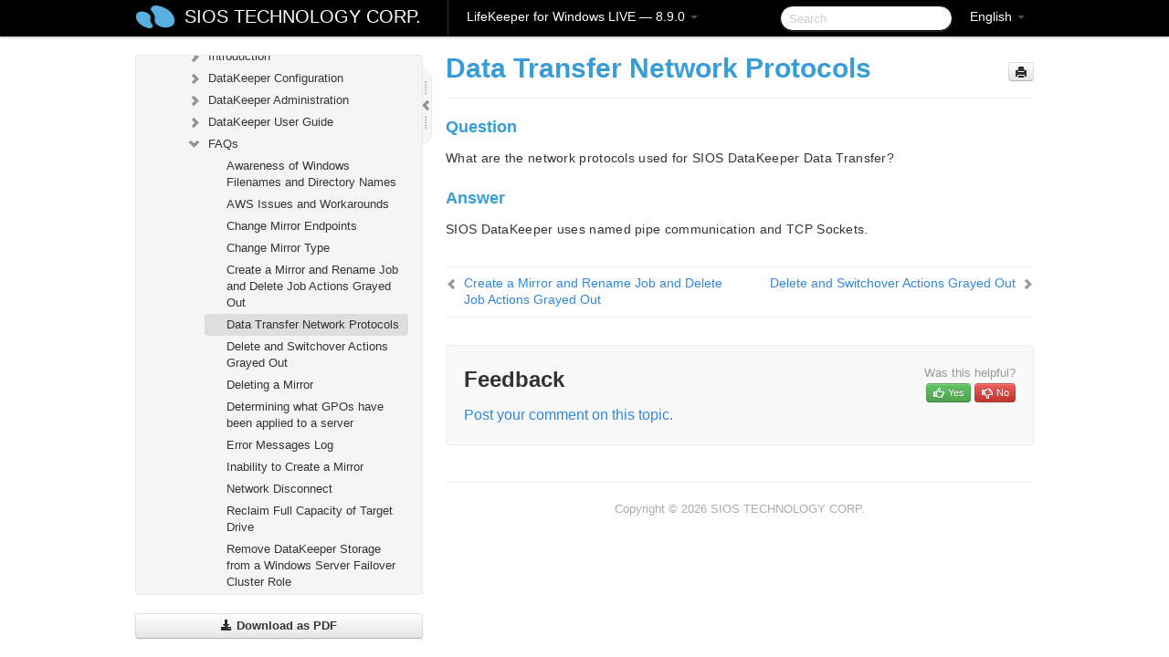

--- FILE ---
content_type: text/html; charset=UTF-8
request_url: https://docs.us.sios.com/sps/8.9.0/en/topic/data-transfer-network-protocols
body_size: 232964
content:
    <!DOCTYPE html>
          <html lang="en">
          <head>
        <meta charset="utf-8">
        <title>Data Transfer Network Protocols - LifeKeeper for Windows LIVE - 8.9.0</title>
        <meta http-equiv="Content-Type" content="text/html; charset=UTF-8">
        <meta content="width=device-width, initial-scale=1.0" name="viewport">
        <meta name="keywords" content="">
        <meta name="description" content="Question What are the network protocols used for SIOS DataKeeper Data Transfer? Answer SIOS DataKeeper uses named pipe communication and TCP Sockets.">
        <meta name="baseUrl" content="https://www.manula.com/">
        
        <link rel="preconnect" href="https://static.manula.com/" crossorigin>
        <link rel="dns-prefetch" href="https://static.manula.com/">
        
            <link rel="preconnect" href="https://cdn.manula.com/" crossorigin>
    <link rel="dns-prefetch" href="https://cdn.manula.com/">
      <meta property="og:type" content="website">
      <meta property="og:site_name" content="SIOS TECHNOLOGY CORP.">
      <link rel="canonical" href="https://docs.us.sios.com/sps/8.9.0/en/topic/data-transfer-network-protocols">
      
      <meta name="topic-selected" content="945375" data-slug="data-transfer-network-protocols">
        <!-- OpenGraph -->
        <meta property="og:title" content="Data Transfer Network Protocols - LifeKeeper for Windows LIVE - 8.9.0">
        
                  <meta property="og:image" content="https://manula.r.sizr.io/logo-side/user/1870/img/logo-sios-v-a.png">
                
        <meta property="og:description" content="Question What are the network protocols used for SIOS DataKeeper Data Transfer? Answer SIOS DataKeeper uses named pipe communication and TCP Sockets.">
        <meta property="og:url" content="https://docs.us.sios.com/sps/8.9.0/en/topic/data-transfer-network-protocols">
        
        <!-- Twitter Card -->
        <meta name="twitter:card" content="summary" />
        <meta name="twitter:site" content="@ManulaSoftware" />
        <meta name="xhrTopicEndpoint" content="https://docs.us.sios.com/sps/8.9.0/en/xhr-topic">
              <link type="image/x-icon" href="https://cdn.manula.com/user/1870/img/logo-sios-v-lg.png?v=20220118213747" rel="shortcut icon">
      <link rel="apple-touch-icon" href="https://cdn.manula.com/user/1870/img/logo-sios-v-lg.png?v=20220118213747">
            <link rel="stylesheet" href="https://static.manula.com/css/bootstrap-2.0.3.min.css" type="text/css">
    <link rel="stylesheet" href="https://static.manula.com/css/bootstrap-responsive-2.0.3.min.css" type="text/css">
    <link rel="stylesheet" href="https://static.manula.com/css/tippy-theme.6.3.1.light.css" type="text/css">
    <link rel="stylesheet" href="https://static.manula.com/css/screen.css?v=20240402" type="text/css">
    <link rel="stylesheet" href="https://static.manula.com/css/jquery.fancybox-2.1.7.min.css" type="text/css">
    <link rel="stylesheet" href="https://static.manula.com/css/print.css?v=20240402" type="text/css" media="print">

        <style type="text/css">
      .content-wrapper {
        max-width: 1024px;
      }

      pre, code {
        word-break: break-all;
        word-wrap: break-word;
        white-space: pre;
        white-space: pre-wrap;
      }
      pre, code {
        prince-text-replace: '&' '&\200B'
      }

      
              #topic-header h1 {
          color: #369dd8;
          font-family:Helvetica, Arial, IPAPGothic, sans-serif;
        }
      
      #topic-body, #topic-body p, #topic-body li {
        font-size: 14px;
        font-family: Helvetica, Arial, IPAPGothic, sans-serif;
        color: #333333;
        line-height: 1.5em;
      }

      #topic-body h1, #topic-body .h1 {
        font-size: 30px;
        font-family: Helvetica, Arial, IPAPGothic, sans-serif;
        color: #369dd8;
      }
      #topic-body h2, #topic-body .h2 {
        font-size: 24px;
        font-family: Helvetica, Arial, IPAPGothic, sans-serif;
        color: #369dd8;
      }
      #topic-body h3, #topic-body .h3 {
        font-size: 18px;
        font-family: Helvetica, Arial, IPAPGothic, sans-serif;
        color: #369dd8;
      }
      #topic-body h4, #topic-body .h4 {
        font-size: 14px;
        font-family: Helvetica, Arial, IPAPGothic, sans-serif;
        color: #369dd8;
      }
      #topic-body h5, #topic-body .h5 {
        font-size: 14px;
        font-family: Helvetica, Arial, IPAPGothic, sans-serif;
        color: #369dd8;
      }

      #topic-body h6, #topic-body .h6 {
        font-size: 14px;
        font-family: Helvetica, Arial, IPAPGothic, sans-serif;
        color: #369dd8;
      }

      #topic-body h7, #topic-body .h7 {
        font-size: 14px;
        font-family: Helvetica, Arial, IPAPGothic, sans-serif;
        color: #369dd8;
      }


      #topic-body a {
        color: #3287db;
      }
      #topic-body a:hover {
        color: #1065b9;
      }
      
      
      #topic-body sup a {text-decoration: none;}
      
      .search-result h3, .search-result h4 {color: ;}
      .search-result h4 a {color: #3287db;}

                        .navbar-inner {
            background-color: #000000;
            background-image: none;
          }
          .navbar .divider-vertical {
            background-color: #333333;
            border-right-color: #000000;
          }
              
        .navbar .brand, navbar .brand:hover,
        .navbar .nav > li > a, .navbar .nav > li > a:hover {
          color: #ffffff;
          text-shadow: 1px 1px #000000;
          font-family: Helvetica, Arial, IPAPGothic, sans-serif;
        }
        .navbar-search .search-query {
          border-color: #000000;
        }
        .navbar .btn-navbar {
          background-color: #47aee9;
          background-image: -moz-linear-gradient(top, #58bffa, #369dd8);
          background-image: -ms-linear-gradient(top, #58bffa, #369dd8);
          background-image: -webkit-gradient(linear, 0 0, 0 100%, from(#58bffa), to(#369dd8));
          background-image: -webkit-linear-gradient(top, #58bffa, #369dd8);
          background-image: -o-linear-gradient(top, #58bffa, #369dd8);
          background-image: linear-gradient(top, #58bffa, #369dd8);
          filter: progid:dximagetransform.microsoft.gradient(startColorstr='#58bffa', endColorstr='#369dd8', GradientType=0);
        }
        .navbar .btn-navbar:hover {
          background-color: #58bffa;
        }
        #manual-toc > li > a,
        #manual-toc-phone > li > a {
          color: #369dd8;
          font-family: Helvetica, Arial, IPAPGothic, sans-serif;
        }

        #manual-toc > li > ul a,
        #manual-toc-phone > li > ul a {
          color: #333333;
          font-family: Helvetica, Arial, IPAPGothic, sans-serif;
        }
        
        #content .topic-prev-next a,
        #comment-container a.btn-show-comment-form {
          color: #3287db;
        }
        #content .topic-prev-next a:hover,
        #comment-container a.btn-show-comment-form:hover {
          color: #1065b9;
        }
          </style>

    <!--[if IE 8]>
    	<link rel="stylesheet" href="https://static.manula.com/css/screen-ie8.css?v=20240402" type="text/css">
    <![endif]-->

    
          <link rel="stylesheet" href="https://cdn.manula.com/user/1870/1516287119_styles.css?v=20220617175044" type="text/css">
    
    
        
                  <!-- Google Analytics -->
  		  		  <script>
  		        (function(i,s,o,g,r,a,m){i['GoogleAnalyticsObject']=r;i[r]=i[r]||function(){
        (i[r].q=i[r].q||[]).push(arguments)},i[r].l=1*new Date();a=s.createElement(o),
        m=s.getElementsByTagName(o)[0];a.async=1;a.src=g;m.parentNode.insertBefore(a,m)
        })(window,document,'script','https://www.google-analytics.com/analytics.js','ga');
        
                  ga('create', 'UA-37389943-2', 'auto');
          ga('send', 'pageview', {
            'anonymizeIp': true
          });
                
                  ga('create', 'UA-23814819-4', 'auto', 'manulaCustomer');
          ga('manulaCustomer.send', 'pageview', {
            'anonymizeIp': true
          });
              </script>
      <!-- End Google Analytics -->
                      <!-- Google Tag Manager -->
  		  		  <script>
  		          (function(w,d,s,l,i){w[l]=w[l]||[];w[l].push({'gtm.start':
          new Date().getTime(),event:'gtm.js'});var f=d.getElementsByTagName(s)[0],
          j=d.createElement(s),dl=l!='dataLayer'?'&l='+l:'';j.async=true;j.src=
          'https://www.googletagmanager.com/gtm.js?id='+i+dl;f.parentNode.insertBefore(j,f);
          })(window,document,'script','dataLayer','GTM-MP3FRH');
      </script>
      <!-- End Google Tag Manager -->
          </head>
      <body class="media-screen manual topic topic-945375 xhr-topics">
            <div class="navbar navbar-fixed-top">
      <div class="navbar-inner">
        <div class="content-wrapper">
          <div class="container-fluid">

            <!-- company logo -->
                          <a href="https://docs.us.sios.com/sps"><img src="https://manula.r.sizr.io/logo-top/user/1870/img/symbol-sios-blue-lg.png" class="pull-left custom-nav-logo" alt=""></a>
                        <!-- end company logo -->

            <!-- start languages & login -->
            <ul id="manual-topic-language" class="nav pull-right">
                          <li class="dropdown"><a href="#" class="dropdown-toggle" data-toggle="dropdown">English <b class="caret"></b></a>
                <ul class="dropdown-menu">
                                                                                                                                          <li class="">
                                                  <!-- when on topic page: allow language switch to the same topic in the selected language -->
                          <a href="https://docs.us.sios.com/sps/8.9.0/ja/topic/data-transfer-network-protocols" data-lang-url="https://docs.us.sios.com/sps/8.9.0/ja/topic/">Japanese</a>
                                              </li>
                                                      </ul>
              </li>
                                                      </ul>
            <!-- end languages -->
            <div>
            <!-- phone bar -->
            <div id="nav-phone-branding" class="clearfix">
              <a href="https://docs.us.sios.com/sps" class="brand brand-phone">SIOS TECHNOLOGY CORP.</a>
              <div class="btn-group pull-left">
                                  <a href="#" class="btn btn-inverse brand brand-phone brand-phone-sub dropdown-toggle" data-toggle="dropdown" style="margin: 0px; border: none; outline: none; box-shadow: none; background: none;">
                    LifeKeeper for Windows LIVE &mdash; 8.9.0                                          <span class="caret" style="margin-top: 7px;"></span>
                                      </a>
                                                  <ul class="dropdown-menu">
                                                                <li><a href="https://docs.us.sios.com/sps?l=en">10.0</a></li>
                                                                <li><a href="https://docs.us.sios.com/sps?v=8.11.0&l=en">8.11.0</a></li>
                                                                <li><a href="https://docs.us.sios.com/sps?v=8.10.2&l=en">8.10.2</a></li>
                                                                <li><a href="https://docs.us.sios.com/sps?v=8.10.1&l=en">8.10.1</a></li>
                                                                <li><a href="https://docs.us.sios.com/sps?v=8.10.0&l=en">8.10.0</a></li>
                                                                <li><a href="https://docs.us.sios.com/sps?v=8.9.2&l=en">8.9.2</a></li>
                                                                <li><a href="https://docs.us.sios.com/sps?v=8.9.1&l=en">8.9.1</a></li>
                                                                <li><a href="https://docs.us.sios.com/sps?v=8.9.0&l=en">8.9.0</a></li>
                                                                <li><a href="https://docs.us.sios.com/sps?v=8.8.2&l=en">8.8.2</a></li>
                                                                <li><a href="https://docs.us.sios.com/sps?v=8.8.1&l=en">8.8.1</a></li>
                                                                <li><a href="https://docs.us.sios.com/sps?v=8.8.0&l=en">8.8.0</a></li>
                                                                <li><a href="https://docs.us.sios.com/sps?v=8.7.2&l=en">8.7.2</a></li>
                                      </ul>
                              </div>
            </div>

            <div id="nav-phone-service" class="clearfix">
              <a class="btn btn-navbar toc-toggle" data-toggle="collapse" data-target=".nav-collapse" style="white-space:nowrap;">
                <span class="browse" style="padding-left:25px;">Table of Contents</span>
                <span class="icon-bar"></span>
                <span class="icon-bar"></span>
                <span class="icon-bar"></span>
              </a>
              <!-- copy desktop code for search-box to this place with js -->
            </div>
            <!-- end phone/tablet bar -->


            <!-- desktop/tablet bar -->
            <a class="brand brand-large" href="https://docs.us.sios.com/sps">
              SIOS TECHNOLOGY CORP.            </a>

            <ul class="nav main">
              <li class="divider-vertical"></li>
                              <li class="dropdown">
                                      <a href="#" class="dropdown-toggle" data-toggle="dropdown">
                      LifeKeeper for Windows LIVE &mdash; 8.9.0                      <b class="caret "></b>
                    </a>
                  
                                    <ul class="dropdown-menu">
                                                                <li><a href="https://docs.us.sios.com/sps?l=en">LifeKeeper for Windows LIVE &mdash; 10.0</a></li>
                                                                <li><a href="https://docs.us.sios.com/sps?v=8.11.0&l=en">LifeKeeper for Windows LIVE &mdash; 8.11.0</a></li>
                                                                <li><a href="https://docs.us.sios.com/sps?v=8.10.2&l=en">LifeKeeper for Windows LIVE &mdash; 8.10.2</a></li>
                                                                <li><a href="https://docs.us.sios.com/sps?v=8.10.1&l=en">LifeKeeper for Windows LIVE &mdash; 8.10.1</a></li>
                                                                <li><a href="https://docs.us.sios.com/sps?v=8.10.0&l=en">LifeKeeper for Windows LIVE &mdash; 8.10.0</a></li>
                                                                <li><a href="https://docs.us.sios.com/sps?v=8.9.2&l=en">LifeKeeper for Windows LIVE &mdash; 8.9.2</a></li>
                                                                <li><a href="https://docs.us.sios.com/sps?v=8.9.1&l=en">LifeKeeper for Windows LIVE &mdash; 8.9.1</a></li>
                                                                <li><a href="https://docs.us.sios.com/sps?v=8.9.0&l=en">LifeKeeper for Windows LIVE &mdash; 8.9.0</a></li>
                                                                <li><a href="https://docs.us.sios.com/sps?v=8.8.2&l=en">LifeKeeper for Windows LIVE &mdash; 8.8.2</a></li>
                                                                <li><a href="https://docs.us.sios.com/sps?v=8.8.1&l=en">LifeKeeper for Windows LIVE &mdash; 8.8.1</a></li>
                                                                <li><a href="https://docs.us.sios.com/sps?v=8.8.0&l=en">LifeKeeper for Windows LIVE &mdash; 8.8.0</a></li>
                                                                <li><a href="https://docs.us.sios.com/sps?v=8.7.2&l=en">LifeKeeper for Windows LIVE &mdash; 8.7.2</a></li>
                                      </ul>
                  
                </li>
                          </ul>


            <form method="get" id="manual-topic-search" class="navbar-search pull-right" action="https://docs.us.sios.com/sps/8.9.0/en/search">
              <input type="text" name="q" value="" class="search-query" placeholder="Search" title="Search">
            </form>
            <!-- end desktop bar -->
            </div>
          </div>
        </div>
      </div>
    </div>

    <div id="nav-phone" class="nav-collapse collapse">
    <div class="well">
      <!-- <h6 style="color: #999; margin-bottom:10px;">Table of Contents</h6> -->
      <!-- copy desktop code for toc to this place with js -->
    </div>
    </div>
      <div class="content-wrapper">
        <div class="container-fluid">
                      <div class="row-fluid">
              <div id="sidebar" class="span4">
                  	<!-- OUTER MENU TOGGLE -->
    <div class="box x-box-set-width box-gn-icon-menu-outer">
  		<a class="alert gn-icon-menu-outer x-toggle-toc-menu" style="display:none;" title=""><img src="https://static.manula.com/img/vgrabber.png" alt="Grab" /><i class="icon-chevron-right"></i><img src="https://static.manula.com/img/vgrabber.png" alt="Grab"/></a>
  	</div>
  	<!-- END OUTER MENU TOGGLE -->
    
    <div class="box box-toc" style="">
  		<!-- INNER MENU TOGGLE -->
  		<a class="gn-icon-menu-inner x-toggle-toc-menu" title="">
  			<span class="arrow-2-3"><img src="https://static.manula.com/img/vgrabber.png" alt="Grab"/><i class="icon-chevron-left"></i><img src="https://static.manula.com/img/vgrabber.png" alt="Grab"/></span>
  		</a>
  		<!-- INNER MENU TOGGLE -->

      <div class="well sidebar-nav">
        <a href="https://docs.us.sios.com/sps?v=8.9.0&l=en" class="sidebar-logo"><img src="https://manula.r.sizr.io/logo-side/user/1870/img/logo-sios-v-a.png" alt=""></a><ul id="manual-toc" class="toc toc-expandable x-delay-visibility" data-state-id="30704" data-toc-depth-max="0"><li class="divider"></li>
<li class="nav-header" data-product-topic-id="1082520" data-topic-id="944911" data-topic-name="sios-protection-suite-for-windows"><a href="https://docs.us.sios.com/sps/8.9.0/en/topic/sios-protection-suite-for-windows">LifeKeeper for Windows </a></li><li class="divider"></li>
<li class="nav-header nav-header-sub" data-product-topic-id="1082521" data-topic-id="944912" data-topic-name="sios-protection-suite-for-windows-release-notes"><a href="https://docs.us.sios.com/sps/8.9.0/en/topic/sios-protection-suite-for-windows-release-notes">LifeKeeper for Windows Release Notes</a><ul class="toc-display-1082521" data-parent-product-topic-id="1082521" data-toc-depth="1"></ul></li><li class="divider"></li>
<li class="nav-header" data-product-topic-id="1082523" data-topic-id="944914" data-topic-name="sios-protection-suite-for-windows-quick-start-guide"><a href="https://docs.us.sios.com/sps/8.9.0/en/topic/sios-protection-suite-for-windows-quick-start-guide">LifeKeeper for Windows Quick Start Guide</a></li><li class="divider"></li>
<li class="nav-header nav-header-sub" data-product-topic-id="1137328" data-topic-id="988411" data-topic-name="lifekeeper-for-windows-in-a-cloud-environment"><a href="https://docs.us.sios.com/sps/8.9.0/en/topic/lifekeeper-for-windows-in-a-cloud-environment"><i class="icon-chevron-down x-show" data-icon-init="icon-chevron-down" data-icon="icon-chevron-right"></i>LifeKeeper for Windows in a Cloud Environment</a><ul class="toc-display-1137328" data-parent-product-topic-id="1137328" data-toc-depth="1">
<li class="nav-header-sub" data-product-topic-id="1082524" data-topic-id="944915" data-topic-name="lifekeeper-for-windows-step-by-step-guide-for-google-cloud"><a href="https://docs.us.sios.com/sps/8.9.0/en/topic/lifekeeper-for-windows-step-by-step-guide-for-google-cloud"><i class="icon-chevron-down x-show" data-icon-init="icon-chevron-down" data-icon="icon-chevron-right"></i>LifeKeeper for Windows Step by Step Guide for Google Cloud</a><ul class="toc-display-1082524" data-parent-product-topic-id="1082524" data-toc-depth="2">
<li class="" data-product-topic-id="1082525" data-topic-id="944916" data-topic-name="google-cloud-overview"><a href="https://docs.us.sios.com/sps/8.9.0/en/topic/google-cloud-overview">Google Cloud Overview</a></li>
<li class="" data-product-topic-id="1082526" data-topic-id="944917" data-topic-name="google-cloud-configuration"><a href="https://docs.us.sios.com/sps/8.9.0/en/topic/google-cloud-configuration">Configuration</a></li>
<li class="" data-product-topic-id="1082527" data-topic-id="944918" data-topic-name="4-lifekeeper-specific-configuration-considerations-on-google-cloud"><a href="https://docs.us.sios.com/sps/8.9.0/en/topic/4-lifekeeper-specific-configuration-considerations-on-google-cloud">LifeKeeper Specific Configuration Considerations on Google Cloud</a></li>
<li class="nav-header-sub" data-product-topic-id="1082528" data-topic-id="944919" data-topic-name="configuration-on-google-cloud"><a href="https://docs.us.sios.com/sps/8.9.0/en/topic/configuration-on-google-cloud"><i class="icon-chevron-down x-show" data-icon-init="icon-chevron-down" data-icon="icon-chevron-right"></i>Configuration on Google Cloud</a><ul class="toc-display-1082528" data-parent-product-topic-id="1082528" data-toc-depth="3">
<li class="" data-product-topic-id="1082529" data-topic-id="944920" data-topic-name="creating-a-vpc-network"><a href="https://docs.us.sios.com/sps/8.9.0/en/topic/creating-a-vpc-network">Creating a VPC Network</a></li>
<li class="" data-product-topic-id="1082530" data-topic-id="944921" data-topic-name="creating-a-vm-instance"><a href="https://docs.us.sios.com/sps/8.9.0/en/topic/creating-a-vm-instance">Creating a VM Instance</a></li>
<li class="" data-product-topic-id="1082531" data-topic-id="944922" data-topic-name="configuring-firewall-rules"><a href="https://docs.us.sios.com/sps/8.9.0/en/topic/configuring-firewall-rules">Configuring Firewall Rules</a></li>
<li class="" data-product-topic-id="1082532" data-topic-id="944923" data-topic-name="creating-cloud-nat"><a href="https://docs.us.sios.com/sps/8.9.0/en/topic/creating-cloud-nat">Creating Cloud NAT</a></li>
<li class="" data-product-topic-id="1082533" data-topic-id="944924" data-topic-name="creating-passwords-for-vms"><a href="https://docs.us.sios.com/sps/8.9.0/en/topic/creating-passwords-for-vms">Creating Passwords and Connecting to VM Instances</a></li></ul></li>
<li class="nav-header-sub" data-product-topic-id="1082534" data-topic-id="944925" data-topic-name="configuring-the-os"><a href="https://docs.us.sios.com/sps/8.9.0/en/topic/configuring-the-os"><i class="icon-chevron-down x-show" data-icon-init="icon-chevron-down" data-icon="icon-chevron-right"></i>Configuring the OS</a><ul class="toc-display-1082534" data-parent-product-topic-id="1082534" data-toc-depth="4">
<li class="" data-product-topic-id="1082535" data-topic-id="944926" data-topic-name="security-settings-active-system-standby-system-client"><a href="https://docs.us.sios.com/sps/8.9.0/en/topic/security-settings-active-system-standby-system-client">Security Settings (Active System, Standby System, Client)</a></li>
<li class="" data-product-topic-id="1082536" data-topic-id="944927" data-topic-name="disk-configuration-active-system-standby-system"><a href="https://docs.us.sios.com/sps/8.9.0/en/topic/disk-configuration-active-system-standby-system">Disk Configuration (Active System, Standby System)</a></li>
<li class="" data-product-topic-id="1082537" data-topic-id="944928" data-topic-name="disable-ip-forwarding-active-system-standby-system"><a href="https://docs.us.sios.com/sps/8.9.0/en/topic/disable-ip-forwarding-active-system-standby-system">Disable IP Forwarding (Active System, Standby System)</a></li>
<li class="" data-product-topic-id="1082538" data-topic-id="944929" data-topic-name="windows-domain-settings"><a href="https://docs.us.sios.com/sps/8.9.0/en/topic/windows-domain-settings">Windows Domain Settings (optional)</a></li></ul></li>
<li class="nav-header-sub" data-product-topic-id="1082539" data-topic-id="944930" data-topic-name="installing-and-configuring-lifekeeper"><a href="https://docs.us.sios.com/sps/8.9.0/en/topic/installing-and-configuring-lifekeeper"><i class="icon-chevron-down x-show" data-icon-init="icon-chevron-down" data-icon="icon-chevron-right"></i>Installing and Configuring LifeKeeper</a><ul class="toc-display-1082539" data-parent-product-topic-id="1082539" data-toc-depth="5">
<li class="" data-product-topic-id="1082540" data-topic-id="944931" data-topic-name="lifekeeper-installation-active-system-standby-system"><a href="https://docs.us.sios.com/sps/8.9.0/en/topic/lifekeeper-installation-active-system-standby-system">LifeKeeper Installation (Active System, Standby System)</a></li>
<li class="" data-product-topic-id="1082541" data-topic-id="944932" data-topic-name="installing-recovery-kits-for-applications-active-system-standby-system"><a href="https://docs.us.sios.com/sps/8.9.0/en/topic/installing-recovery-kits-for-applications-active-system-standby-system">Installing Recovery Kits for Applications (Active System, Standby System)</a></li>
<li class="" data-product-topic-id="1082542" data-topic-id="944933" data-topic-name="datakeeper-installation-active-system-standby-system"><a href="https://docs.us.sios.com/sps/8.9.0/en/topic/datakeeper-installation-active-system-standby-system">DataKeeper Installation (Active System, Standby System)</a></li>
<li class="nav-header-sub" data-product-topic-id="1082543" data-topic-id="944934" data-topic-name="initial-lifekeeper-gui-configuration"><a href="https://docs.us.sios.com/sps/8.9.0/en/topic/initial-lifekeeper-gui-configuration"><i class="icon-chevron-down x-show" data-icon-init="icon-chevron-down" data-icon="icon-chevron-right"></i>Initial LifeKeeper GUI Configuration</a><ul class="toc-display-1082543" data-parent-product-topic-id="1082543" data-toc-depth="6">
<li class="" data-product-topic-id="1082544" data-topic-id="944935" data-topic-name="creating-a-communication-google"><a href="https://docs.us.sios.com/sps/8.9.0/en/topic/creating-a-communication-google">Creating a Communication Path</a></li>
<li class="" data-product-topic-id="1082545" data-topic-id="944936" data-topic-name="creating-a-mirrored-volume-resource-hierarchy"><a href="https://docs.us.sios.com/sps/8.9.0/en/topic/creating-a-mirrored-volume-resource-hierarchy">Creating a Mirrored Volume Resource Hierarchy</a></li>
<li class="" data-product-topic-id="1082546" data-topic-id="944937" data-topic-name="creating-ip-resources"><a href="https://docs.us.sios.com/sps/8.9.0/en/topic/creating-ip-resources">Creating IP Resources</a></li></ul></li></ul></li>
<li class="" data-product-topic-id="1082547" data-topic-id="944938" data-topic-name="creating-a-load-balancer"><a href="https://docs.us.sios.com/sps/8.9.0/en/topic/creating-a-load-balancer">Creating a Load Balancer</a></li>
<li class="nav-header-sub" data-product-topic-id="1082548" data-topic-id="944939" data-topic-name="creating-a-generic-ark-for-load-balancer-probe-reply-genlb"><a href="https://docs.us.sios.com/sps/8.9.0/en/topic/creating-a-generic-ark-for-load-balancer-probe-reply-genlb"><i class="icon-chevron-down x-show" data-icon-init="icon-chevron-down" data-icon="icon-chevron-right"></i>Creating a Generic ARK for Load Balancer Probe Reply (GenLB)</a><ul class="toc-display-1082548" data-parent-product-topic-id="1082548" data-toc-depth="7">
<li class="" data-product-topic-id="1082549" data-topic-id="944940" data-topic-name="creating-a-genlb-resource"><a href="https://docs.us.sios.com/sps/8.9.0/en/topic/creating-a-genlb-resource">Creating a GenLB Resource</a></li></ul></li>
<li class="nav-header-sub" data-product-topic-id="1082550" data-topic-id="944941" data-topic-name="installing-and-configuring-oracle"><a href="https://docs.us.sios.com/sps/8.9.0/en/topic/installing-and-configuring-oracle"><i class="icon-chevron-down x-show" data-icon-init="icon-chevron-down" data-icon="icon-chevron-right"></i>Installing and Configuring Oracle</a><ul class="toc-display-1082550" data-parent-product-topic-id="1082550" data-toc-depth="8">
<li class="" data-product-topic-id="1082551" data-topic-id="944942" data-topic-name="installing-the-oracle-database-active-system"><a href="https://docs.us.sios.com/sps/8.9.0/en/topic/installing-the-oracle-database-active-system">Installing the Oracle Database (Active System)</a></li>
<li class="" data-product-topic-id="1082552" data-topic-id="944943" data-topic-name="oracle-listener-setup-active-system-google"><a href="https://docs.us.sios.com/sps/8.9.0/en/topic/oracle-listener-setup-active-system-google">Oracle Listener Setup (Active System)</a></li>
<li class="" data-product-topic-id="1082553" data-topic-id="944944" data-topic-name="create-db-active-system-google"><a href="https://docs.us.sios.com/sps/8.9.0/en/topic/create-db-active-system-google">Create DB (Active System)</a></li>
<li class="" data-product-topic-id="1082554" data-topic-id="944945" data-topic-name="oracle-listener-settings-active-system-google"><a href="https://docs.us.sios.com/sps/8.9.0/en/topic/oracle-listener-settings-active-system-google">Oracle Listener Settings (Active System)</a></li>
<li class="" data-product-topic-id="1082555" data-topic-id="944946" data-topic-name="creating-a-password-file-active-system-google"><a href="https://docs.us.sios.com/sps/8.9.0/en/topic/creating-a-password-file-active-system-google">Creating a Password File (Active System)</a></li>
<li class="" data-product-topic-id="1082556" data-topic-id="944947" data-topic-name="preparing-for-installation-of-oracle-standby-system"><a href="https://docs.us.sios.com/sps/8.9.0/en/topic/preparing-for-installation-of-oracle-standby-system">Preparing for Installation of Oracle (Standby System)</a></li>
<li class="" data-product-topic-id="1082557" data-topic-id="944948" data-topic-name="installing-the-oracle-database-standby-system"><a href="https://docs.us.sios.com/sps/8.9.0/en/topic/installing-the-oracle-database-standby-system">Installing the Oracle Database (Standby System)</a></li>
<li class="" data-product-topic-id="1082558" data-topic-id="944949" data-topic-name="oracle-listener-setup-standby-system-google"><a href="https://docs.us.sios.com/sps/8.9.0/en/topic/oracle-listener-setup-standby-system-google">Oracle Listener Setup (Standby System)</a></li>
<li class="" data-product-topic-id="1082559" data-topic-id="944950" data-topic-name="create-db-standby-system"><a href="https://docs.us.sios.com/sps/8.9.0/en/topic/create-db-standby-system">Create DB (Standby System)</a></li>
<li class="" data-product-topic-id="1082560" data-topic-id="944951" data-topic-name="oracle-listener-settings-standby-system"><a href="https://docs.us.sios.com/sps/8.9.0/en/topic/oracle-listener-settings-standby-system">Oracle Listener Settings (Standby System)</a></li>
<li class="" data-product-topic-id="1082561" data-topic-id="944952" data-topic-name="creating-a-password-file-standby-system-google"><a href="https://docs.us.sios.com/sps/8.9.0/en/topic/creating-a-password-file-standby-system-google">Creating a Password File (Standby System)</a></li>
<li class="" data-product-topic-id="1082562" data-topic-id="944953" data-topic-name="switch-back-to-the-active-system"><a href="https://docs.us.sios.com/sps/8.9.0/en/topic/switch-back-to-the-active-system">Switch Back to the Active System</a></li></ul></li>
<li class="nav-header-sub" data-product-topic-id="1082563" data-topic-id="944954" data-topic-name="protecting-oracle"><a href="https://docs.us.sios.com/sps/8.9.0/en/topic/protecting-oracle"><i class="icon-chevron-down x-show" data-icon-init="icon-chevron-down" data-icon="icon-chevron-right"></i>Protecting Oracle</a><ul class="toc-display-1082563" data-parent-product-topic-id="1082563" data-toc-depth="9">
<li class="" data-product-topic-id="1082564" data-topic-id="944955" data-topic-name="creating-oracle-resource-hierarchies-active-system"><a href="https://docs.us.sios.com/sps/8.9.0/en/topic/creating-oracle-resource-hierarchies-active-system">Creating Oracle Resource Hierarchies (Active System)</a></li>
<li class="" data-product-topic-id="1082565" data-topic-id="944956" data-topic-name="creating-oracle-pluggable-database-resource-hierarchies-active-system"><a href="https://docs.us.sios.com/sps/8.9.0/en/topic/creating-oracle-pluggable-database-resource-hierarchies-active-system">Creating Oracle Pluggable Database (PDB) Resource Hierarchies (Active System)</a></li>
<li class="" data-product-topic-id="1082566" data-topic-id="944957" data-topic-name="creating-a-dependency-between-genlb-resource-and-oracle-pdb-resource"><a href="https://docs.us.sios.com/sps/8.9.0/en/topic/creating-a-dependency-between-genlb-resource-and-oracle-pdb-resource">Creating a Dependency between a GenLB Resource and an Oracle PDB Resource</a></li>
<li class="" data-product-topic-id="1082567" data-topic-id="944958" data-topic-name="installing-the-oracle-client"><a href="https://docs.us.sios.com/sps/8.9.0/en/topic/installing-the-oracle-client">Installing the Oracle Client</a></li>
<li class="" data-product-topic-id="1082568" data-topic-id="944959" data-topic-name="checking-oracle-client-connectivity"><a href="https://docs.us.sios.com/sps/8.9.0/en/topic/checking-oracle-client-connectivity">Checking Oracle Client Connectivity</a></li></ul></li>
<li class="nav-header-sub" data-product-topic-id="1082569" data-topic-id="944960" data-topic-name="connecting-from-another-vpc-client"><a href="https://docs.us.sios.com/sps/8.9.0/en/topic/connecting-from-another-vpc-client"><i class="icon-chevron-down x-show" data-icon-init="icon-chevron-down" data-icon="icon-chevron-right"></i>Connecting from another VPC Client</a><ul class="toc-display-1082569" data-parent-product-topic-id="1082569" data-toc-depth="10">
<li class="" data-product-topic-id="1082570" data-topic-id="944961" data-topic-name="creating-another-vpc-network"><a href="https://docs.us.sios.com/sps/8.9.0/en/topic/creating-another-vpc-network">Creating another VPC Network</a></li>
<li class="" data-product-topic-id="1082571" data-topic-id="944962" data-topic-name="creating-vpc-network-peering"><a href="https://docs.us.sios.com/sps/8.9.0/en/topic/creating-vpc-network-peering">Creating VPC Network Peering</a></li>
<li class="" data-product-topic-id="1082572" data-topic-id="944963" data-topic-name="creating-a-vm-instance-google"><a href="https://docs.us.sios.com/sps/8.9.0/en/topic/creating-a-vm-instance-google">Creating a VM Instance</a></li>
<li class="" data-product-topic-id="1082573" data-topic-id="944964" data-topic-name="creating-firewall-rules"><a href="https://docs.us.sios.com/sps/8.9.0/en/topic/creating-firewall-rules">Creating Firewall Rules</a></li>
<li class="" data-product-topic-id="1082574" data-topic-id="944965" data-topic-name="installing-the-oracle-client-and-checking-the-connection"><a href="https://docs.us.sios.com/sps/8.9.0/en/topic/installing-the-oracle-client-and-checking-the-connection">Installing the Oracle Client and Checking the Connection</a></li></ul></li></ul></li>
<li class="nav-header-sub" data-product-topic-id="1082577" data-topic-id="944968" data-topic-name="microsoft-azure-validation-guide"><a href="https://docs.us.sios.com/sps/8.9.0/en/topic/microsoft-azure-validation-guide"><i class="icon-chevron-down x-show" data-icon-init="icon-chevron-down" data-icon="icon-chevron-right"></i>Microsoft Azure Guide</a><ul class="toc-display-1082577" data-parent-product-topic-id="1082577" data-toc-depth="11">
<li class="" data-product-topic-id="1082578" data-topic-id="944969" data-topic-name="microsoft-azure-overview"><a href="https://docs.us.sios.com/sps/8.9.0/en/topic/microsoft-azure-overview">Microsoft Azure Overview</a></li>
<li class="" data-product-topic-id="1082579" data-topic-id="944970" data-topic-name="azure-specific-settings"><a href="https://docs.us.sios.com/sps/8.9.0/en/topic/azure-specific-settings">Azure Specific Settings</a></li>
<li class="" data-product-topic-id="1082580" data-topic-id="944971" data-topic-name="azure-guide-cautions"><a href="https://docs.us.sios.com/sps/8.9.0/en/topic/azure-guide-cautions">Considerations</a></li>
<li class="nav-header-sub" data-product-topic-id="1082581" data-topic-id="944972" data-topic-name="build-virtual-environment-on-azure"><a href="https://docs.us.sios.com/sps/8.9.0/en/topic/build-virtual-environment-on-azure"><i class="icon-chevron-down x-show" data-icon-init="icon-chevron-down" data-icon="icon-chevron-right"></i>Building a Virtual Environment in Azure</a><ul class="toc-display-1082581" data-parent-product-topic-id="1082581" data-toc-depth="12">
<li class="" data-product-topic-id="1082582" data-topic-id="944973" data-topic-name="create-resource-group"><a href="https://docs.us.sios.com/sps/8.9.0/en/topic/create-resource-group">Creating Resource Groups</a></li>
<li class="" data-product-topic-id="1082583" data-topic-id="944974" data-topic-name="create-virtual-network"><a href="https://docs.us.sios.com/sps/8.9.0/en/topic/create-virtual-network">Creating a Virtual Network</a></li>
<li class="" data-product-topic-id="1082584" data-topic-id="944975" data-topic-name="create-cluster-node-primay-and-standby"><a href="https://docs.us.sios.com/sps/8.9.0/en/topic/create-cluster-node-primay-and-standby">Creating Cluster Nodes (Active System, Standby System)</a></li>
<li class="" data-product-topic-id="1082585" data-topic-id="944976" data-topic-name="create-client-node"><a href="https://docs.us.sios.com/sps/8.9.0/en/topic/create-client-node">Creating Clients</a></li>
<li class="" data-product-topic-id="1082586" data-topic-id="944977" data-topic-name="create-loadbalancers"><a href="https://docs.us.sios.com/sps/8.9.0/en/topic/create-loadbalancers">Creating a Load Balancer</a></li></ul></li>
<li class="" data-product-topic-id="1082587" data-topic-id="944978" data-topic-name="os-settings"><a href="https://docs.us.sios.com/sps/8.9.0/en/topic/os-settings">OS Configuration</a></li>
<li class="" data-product-topic-id="1082588" data-topic-id="944979" data-topic-name="building-ha-cluster-with-lifekeeper"><a href="https://docs.us.sios.com/sps/8.9.0/en/topic/building-ha-cluster-with-lifekeeper">Building an HA Cluster with LifeKeeper for Windows</a></li>
<li class="nav-header-sub" data-product-topic-id="1082589" data-topic-id="944980" data-topic-name="oracle-specific-environment-construction"><a href="https://docs.us.sios.com/sps/8.9.0/en/topic/oracle-specific-environment-construction"><i class="icon-chevron-down x-show" data-icon-init="icon-chevron-down" data-icon="icon-chevron-right"></i>Oracle Specific Environment</a><ul class="toc-display-1082589" data-parent-product-topic-id="1082589" data-toc-depth="13">
<li class="" data-product-topic-id="1082590" data-topic-id="944981" data-topic-name="creating-a-mirror-volume-resource-hierarchy"><a href="https://docs.us.sios.com/sps/8.9.0/en/topic/creating-a-mirror-volume-resource-hierarchy">Creating a Mirror Volume Resource Hierarchy</a></li>
<li class="nav-header-sub" data-product-topic-id="1082591" data-topic-id="944982" data-topic-name="oracle-installation-and-configuration"><a href="https://docs.us.sios.com/sps/8.9.0/en/topic/oracle-installation-and-configuration"><i class="icon-chevron-down x-show" data-icon-init="icon-chevron-down" data-icon="icon-chevron-right"></i>Oracle Installation and Configuration</a><ul class="toc-display-1082591" data-parent-product-topic-id="1082591" data-toc-depth="14">
<li class="" data-product-topic-id="1082592" data-topic-id="944983" data-topic-name="installation-of-oracle-database-active-system"><a href="https://docs.us.sios.com/sps/8.9.0/en/topic/installation-of-oracle-database-active-system">Installing the Oracle Database (Active System)</a></li>
<li class="" data-product-topic-id="1082593" data-topic-id="944984" data-topic-name="oracle-listener-setup-active-system"><a href="https://docs.us.sios.com/sps/8.9.0/en/topic/oracle-listener-setup-active-system"> Oracle Listener Setup (Active System)</a></li>
<li class="" data-product-topic-id="1082594" data-topic-id="944985" data-topic-name="create-db-active-system"><a href="https://docs.us.sios.com/sps/8.9.0/en/topic/create-db-active-system">Create DB (Active System)</a></li>
<li class="" data-product-topic-id="1082595" data-topic-id="944986" data-topic-name="oracle-listener-settings-active-system"><a href="https://docs.us.sios.com/sps/8.9.0/en/topic/oracle-listener-settings-active-system">Oracle Listener Settings (Active System)</a></li>
<li class="" data-product-topic-id="1082596" data-topic-id="944987" data-topic-name="creating-a-password-file-active-system"><a href="https://docs.us.sios.com/sps/8.9.0/en/topic/creating-a-password-file-active-system">Creating a Password File (Active System)</a></li>
<li class="" data-product-topic-id="1082597" data-topic-id="944988" data-topic-name="standby-system-preparation-before-oracle-installation"><a href="https://docs.us.sios.com/sps/8.9.0/en/topic/standby-system-preparation-before-oracle-installation">Preparing to Install Oracle on a Standby System</a></li>
<li class="" data-product-topic-id="1082598" data-topic-id="944989" data-topic-name="installation-of-oracle-database-standby-system"><a href="https://docs.us.sios.com/sps/8.9.0/en/topic/installation-of-oracle-database-standby-system"> Installing the Oracle Database (Standby System)</a></li>
<li class="" data-product-topic-id="1082599" data-topic-id="944990" data-topic-name="oracle-listener-setup-standby-system"><a href="https://docs.us.sios.com/sps/8.9.0/en/topic/oracle-listener-setup-standby-system"> Oracle Listener Setup (Standby System) </a></li>
<li class="" data-product-topic-id="1082600" data-topic-id="944991" data-topic-name="db"><a href="https://docs.us.sios.com/sps/8.9.0/en/topic/db">Create DB (Standby System)</a></li>
<li class="" data-product-topic-id="1082601" data-topic-id="944992" data-topic-name="creating-a-password-file-standby-system"><a href="https://docs.us.sios.com/sps/8.9.0/en/topic/creating-a-password-file-standby-system">Creating a Password File (Standby System)</a></li>
<li class="" data-product-topic-id="1082602" data-topic-id="944993" data-topic-name="oracle-standby-system"><a href="https://docs.us.sios.com/sps/8.9.0/en/topic/oracle-standby-system">Oracle Listener Settings (Standby System)</a></li>
<li class="" data-product-topic-id="1082603" data-topic-id="944994" data-topic-name="switch-back-to-active-system"><a href="https://docs.us.sios.com/sps/8.9.0/en/topic/switch-back-to-active-system">Switch Back to an Active System  </a></li></ul></li>
<li class="" data-product-topic-id="1082604" data-topic-id="944995" data-topic-name="oracle-protection"><a href="https://docs.us.sios.com/sps/8.9.0/en/topic/oracle-protection">Protecting Oracle</a></li>
<li class="nav-header-sub" data-product-topic-id="1082605" data-topic-id="944996" data-topic-name="connection-confirmation-client"><a href="https://docs.us.sios.com/sps/8.9.0/en/topic/connection-confirmation-client"><i class="icon-chevron-down x-show" data-icon-init="icon-chevron-down" data-icon="icon-chevron-right"></i>Checking Connectivity (Client)</a><ul class="toc-display-1082605" data-parent-product-topic-id="1082605" data-toc-depth="15">
<li class="" data-product-topic-id="1082606" data-topic-id="944997" data-topic-name="oracle-install-client"><a href="https://docs.us.sios.com/sps/8.9.0/en/topic/oracle-install-client">Installing the Oracle Client</a></li>
<li class="" data-product-topic-id="1082607" data-topic-id="944998" data-topic-name="oracle-check-client-connection"><a href="https://docs.us.sios.com/sps/8.9.0/en/topic/oracle-check-client-connection">Checking Oracle Client Connectivity</a></li></ul></li></ul></li>
<li class="nav-header-sub" data-product-topic-id="1082608" data-topic-id="944999" data-topic-name="postgresql-specific-environment-construction"><a href="https://docs.us.sios.com/sps/8.9.0/en/topic/postgresql-specific-environment-construction"><i class="icon-chevron-down x-show" data-icon-init="icon-chevron-down" data-icon="icon-chevron-right"></i>PostgreSQL Specific Environment</a><ul class="toc-display-1082608" data-parent-product-topic-id="1082608" data-toc-depth="16">
<li class="" data-product-topic-id="1082609" data-topic-id="945000" data-topic-name="postgresql-installation-and-setting-active-system-standby-system"><a href="https://docs.us.sios.com/sps/8.9.0/en/topic/postgresql-installation-and-setting-active-system-standby-system">Installing and Configuring PostgreSQL (Active System / Standby System)</a></li>
<li class="" data-product-topic-id="1082610" data-topic-id="945001" data-topic-name="creating-a-hierarchy-of-mirror-volume-resource-active-system"><a href="https://docs.us.sios.com/sps/8.9.0/en/topic/creating-a-hierarchy-of-mirror-volume-resource-active-system">Creating a Mirrored Volume Resource Hierarchy (Active System)</a></li>
<li class="" data-product-topic-id="1082611" data-topic-id="945002" data-topic-name="postgresqlchange-postgresql-related-parameters-active-system-standby-system"><a href="https://docs.us.sios.com/sps/8.9.0/en/topic/postgresqlchange-postgresql-related-parameters-active-system-standby-system">Changing PostgreSQL Related Parameters (Active System, Standby System)</a></li>
<li class="" data-product-topic-id="1082612" data-topic-id="945003" data-topic-name="postgresql-database-protection-active-system"><a href="https://docs.us.sios.com/sps/8.9.0/en/topic/postgresql-database-protection-active-system">Protecting a PostgreSQL Database (Active System)</a></li>
<li class="" data-product-topic-id="1082613" data-topic-id="945004" data-topic-name="postgresql-connection-confirmation-client"><a href="https://docs.us.sios.com/sps/8.9.0/en/topic/postgresql-connection-confirmation-client">PostgreSQL Connection Confirmation (Client)</a></li></ul></li></ul></li>
<li class="" data-product-topic-id="1082575" data-topic-id="944966" data-topic-name="aws-direct-connect-quick-start-guide"><a href="https://docs.us.sios.com/sps/8.9.0/en/topic/aws-direct-connect-quick-start-guide">AWS Direct Connect Quick Start Guide</a></li>
<li class="" data-product-topic-id="1082576" data-topic-id="944967" data-topic-name="aws-vpc-peering-connections-quick-start-guide"><a href="https://docs.us.sios.com/sps/8.9.0/en/topic/aws-vpc-peering-connections-quick-start-guide">AWS VPC Peering Connections Quick Start Guide</a></li></ul></li><li class="divider"></li>
<li class="nav-header nav-header-sub" data-product-topic-id="1082614" data-topic-id="945005" data-topic-name="sios-protection-suite-for-windows-installation-guide"><a href="https://docs.us.sios.com/sps/8.9.0/en/topic/sios-protection-suite-for-windows-installation-guide"><i class="icon-chevron-down x-show" data-icon-init="icon-chevron-down" data-icon="icon-chevron-right"></i>LifeKeeper for Windows Installation Guide</a><ul class="toc-display-1082614" data-parent-product-topic-id="1082614" data-toc-depth="1">
<li class="nav-header-sub" data-product-topic-id="1082615" data-topic-id="945006" data-topic-name="planning-your-sios-protection-suite-environment"><a href="https://docs.us.sios.com/sps/8.9.0/en/topic/planning-your-sios-protection-suite-environment"><i class="icon-chevron-down x-show" data-icon-init="icon-chevron-down" data-icon="icon-chevron-right"></i>Planning Your LifeKeeper for Windows Environment</a><ul class="toc-display-1082615" data-parent-product-topic-id="1082615" data-toc-depth="2">
<li class="" data-product-topic-id="1082616" data-topic-id="945007" data-topic-name="planning-server-communication"><a href="https://docs.us.sios.com/sps/8.9.0/en/topic/planning-server-communication">Planning Server Communication</a></li>
<li class="" data-product-topic-id="1082617" data-topic-id="945008" data-topic-name="recovery-kit-requirements"><a href="https://docs.us.sios.com/sps/8.9.0/en/topic/recovery-kit-requirements">Recovery Kit Requirements</a></li>
<li class="" data-product-topic-id="1082618" data-topic-id="945009" data-topic-name="storage-and-adapter-requirements"><a href="https://docs.us.sios.com/sps/8.9.0/en/topic/storage-and-adapter-requirements">Storage and Adapter Requirements</a></li>
<li class="" data-product-topic-id="1082619" data-topic-id="945010" data-topic-name="verifying-server-specifications"><a href="https://docs.us.sios.com/sps/8.9.0/en/topic/verifying-server-specifications">Verifying Server Specifications</a></li></ul></li>
<li class="nav-header-sub" data-product-topic-id="1082620" data-topic-id="945011" data-topic-name="setting-up-your-sios-protection-suite-environment"><a href="https://docs.us.sios.com/sps/8.9.0/en/topic/setting-up-your-sios-protection-suite-environment"><i class="icon-chevron-down x-show" data-icon-init="icon-chevron-down" data-icon="icon-chevron-right"></i>Setting Up Your LifeKeeper for Windows Environment</a><ul class="toc-display-1082620" data-parent-product-topic-id="1082620" data-toc-depth="3">
<li class="" data-product-topic-id="1082621" data-topic-id="945012" data-topic-name="configuring-your-storage"><a href="https://docs.us.sios.com/sps/8.9.0/en/topic/configuring-your-storage">Configuring Your Storage</a></li>
<li class="" data-product-topic-id="1082622" data-topic-id="945013" data-topic-name="dns-resource-requirements"><a href="https://docs.us.sios.com/sps/8.9.0/en/topic/dns-resource-requirements">DNS Resource Requirements</a></li>
<li class="" data-product-topic-id="1082623" data-topic-id="945014" data-topic-name="installing-and-setting-up-database-applications"><a href="https://docs.us.sios.com/sps/8.9.0/en/topic/installing-and-setting-up-database-applications">Installing and Setting Up Database Applications</a></li>
<li class="" data-product-topic-id="1137364" data-topic-id="988447" data-topic-name="safe-creation-of-shared-disk-volume-instances"><a href="https://docs.us.sios.com/sps/8.9.0/en/topic/safe-creation-of-shared-disk-volume-instances">Safe Creation of Shared Disk Volume Instances</a></li>
<li class="" data-product-topic-id="1082625" data-topic-id="945016" data-topic-name="verifying-network-configuration"><a href="https://docs.us.sios.com/sps/8.9.0/en/topic/verifying-network-configuration">Verifying Network Configuration</a></li></ul></li>
<li class="nav-header-sub" data-product-topic-id="1082626" data-topic-id="945017" data-topic-name="installing-sios-protection-suite"><a href="https://docs.us.sios.com/sps/8.9.0/en/topic/installing-sios-protection-suite"><i class="icon-chevron-down x-show" data-icon-init="icon-chevron-down" data-icon="icon-chevron-right"></i>Installing LifeKeeper for Windows</a><ul class="toc-display-1082626" data-parent-product-topic-id="1082626" data-toc-depth="4">
<li class="" data-product-topic-id="1082627" data-topic-id="945018" data-topic-name="core-software"><a href="https://docs.us.sios.com/sps/8.9.0/en/topic/core-software">Core Software</a></li>
<li class="" data-product-topic-id="1082628" data-topic-id="945019" data-topic-name="installing-core"><a href="https://docs.us.sios.com/sps/8.9.0/en/topic/installing-core">Installing Core</a></li>
<li class="nav-header-sub" data-product-topic-id="1082629" data-topic-id="945020" data-topic-name="licensing"><a href="https://docs.us.sios.com/sps/8.9.0/en/topic/licensing"><i class="icon-chevron-down x-show" data-icon-init="icon-chevron-down" data-icon="icon-chevron-right"></i>About LifeKeeper Licensing</a><ul class="toc-display-1082629" data-parent-product-topic-id="1082629" data-toc-depth="5">
<li class="" data-product-topic-id="1166168" data-topic-id="1013683" data-topic-name="how-to-obtain-licenses"><a href="https://docs.us.sios.com/sps/8.9.0/en/topic/how-to-obtain-licenses">How to Obtain a License</a></li>
<li class="" data-product-topic-id="1166169" data-topic-id="1013684" data-topic-name="how-to-install-licenses"><a href="https://docs.us.sios.com/sps/8.9.0/en/topic/how-to-install-licenses">How to Install a License</a></li></ul></li>
<li class="" data-product-topic-id="1082630" data-topic-id="945021" data-topic-name="installing-localized-language-supplement"><a href="https://docs.us.sios.com/sps/8.9.0/en/topic/installing-localized-language-supplement">Installing Localized Language Supplement</a></li>
<li class="" data-product-topic-id="1082631" data-topic-id="945022" data-topic-name="silent-installation-of-sios-protection-suite"><a href="https://docs.us.sios.com/sps/8.9.0/en/topic/silent-installation-of-sios-protection-suite">Silent Installation of LifeKeeper for Windows</a></li>
<li class="" data-product-topic-id="1082632" data-topic-id="945023" data-topic-name="third-party-product-files"><a href="https://docs.us.sios.com/sps/8.9.0/en/topic/third-party-product-files">Third Party Product Files</a></li>
<li class="" data-product-topic-id="1082633" data-topic-id="945024" data-topic-name="application-directory-anomaly"><a href="https://docs.us.sios.com/sps/8.9.0/en/topic/application-directory-anomaly">Application Directory Anomaly</a></li>
<li class="" data-product-topic-id="1082634" data-topic-id="945025" data-topic-name="uninstalling-sios-protection-suite-for-windows"><a href="https://docs.us.sios.com/sps/8.9.0/en/topic/uninstalling-sios-protection-suite-for-windows">Uninstalling LifeKeeper for Windows</a></li>
<li class="" data-product-topic-id="1082635" data-topic-id="945026" data-topic-name="upgrading-sios-protection-suite"><a href="https://docs.us.sios.com/sps/8.9.0/en/topic/upgrading-sios-protection-suite">Upgrading LifeKeeper for Windows</a></li>
<li class="" data-product-topic-id="1082636" data-topic-id="945027" data-topic-name="repair"><a href="https://docs.us.sios.com/sps/8.9.0/en/topic/repair">Repair</a></li>
<li class="" data-product-topic-id="1082637" data-topic-id="945028" data-topic-name="starting-lifekeeper"><a href="https://docs.us.sios.com/sps/8.9.0/en/topic/starting-lifekeeper">Starting LifeKeeper</a></li></ul></li></ul></li><li class="divider"></li>
<li class="nav-header nav-header-sub" data-product-topic-id="1082638" data-topic-id="945029" data-topic-name="sios-protection-suite-for-windows-technical-documentation"><a href="https://docs.us.sios.com/sps/8.9.0/en/topic/sios-protection-suite-for-windows-technical-documentation"><i class="icon-chevron-down x-show" data-icon-init="icon-chevron-down" data-icon="icon-chevron-right"></i>LifeKeeper for Windows Technical Documentation</a><ul class="toc-display-1082638" data-parent-product-topic-id="1082638" data-toc-depth="1">
<li class="nav-header-sub" data-product-topic-id="1082639" data-topic-id="945030" data-topic-name="introduction"><a href="https://docs.us.sios.com/sps/8.9.0/en/topic/introduction"><i class="icon-chevron-down x-show" data-icon-init="icon-chevron-down" data-icon="icon-chevron-right"></i>Introduction</a><ul class="toc-display-1082639" data-parent-product-topic-id="1082639" data-toc-depth="2">
<li class="" data-product-topic-id="1082640" data-topic-id="945031" data-topic-name="core"><a href="https://docs.us.sios.com/sps/8.9.0/en/topic/core">Core</a></li>
<li class="" data-product-topic-id="1082641" data-topic-id="945032" data-topic-name="mssql"><a href="https://docs.us.sios.com/sps/8.9.0/en/topic/mssql">MSSQL</a></li>
<li class="nav-header-sub" data-product-topic-id="1082642" data-topic-id="945033" data-topic-name="communication-paths"><a href="https://docs.us.sios.com/sps/8.9.0/en/topic/communication-paths"><i class="icon-chevron-down x-show" data-icon-init="icon-chevron-down" data-icon="icon-chevron-right"></i>Communication Paths</a><ul class="toc-display-1082642" data-parent-product-topic-id="1082642" data-toc-depth="3">
<li class="" data-product-topic-id="1082643" data-topic-id="945034" data-topic-name="communication-path-types"><a href="https://docs.us.sios.com/sps/8.9.0/en/topic/communication-path-types">Communication Path Types</a></li>
<li class="" data-product-topic-id="1082644" data-topic-id="945035" data-topic-name="heartbeat"><a href="https://docs.us.sios.com/sps/8.9.0/en/topic/heartbeat">LifeKeeper for Windows Heartbeat</a></li>
<li class="" data-product-topic-id="1082645" data-topic-id="945036" data-topic-name="heartbeat-interval"><a href="https://docs.us.sios.com/sps/8.9.0/en/topic/heartbeat-interval">Heartbeat Interval</a></li>
<li class="" data-product-topic-id="1082646" data-topic-id="945037" data-topic-name="safety-check"><a href="https://docs.us.sios.com/sps/8.9.0/en/topic/safety-check">Safety Check</a></li></ul></li>
<li class="nav-header-sub" data-product-topic-id="1082647" data-topic-id="945038" data-topic-name="resource-hierarchies"><a href="https://docs.us.sios.com/sps/8.9.0/en/topic/resource-hierarchies"><i class="icon-chevron-down x-show" data-icon-init="icon-chevron-down" data-icon="icon-chevron-right"></i>Resource Hierarchies</a><ul class="toc-display-1082647" data-parent-product-topic-id="1082647" data-toc-depth="4">
<li class="" data-product-topic-id="1082648" data-topic-id="945039" data-topic-name="hierarchy-relationships"><a href="https://docs.us.sios.com/sps/8.9.0/en/topic/hierarchy-relationships">Hierarchy Relationships</a></li>
<li class="" data-product-topic-id="1082649" data-topic-id="945040" data-topic-name="resource-hierarchy-information"><a href="https://docs.us.sios.com/sps/8.9.0/en/topic/resource-hierarchy-information">Resource Hierarchy Information</a></li>
<li class="" data-product-topic-id="1082650" data-topic-id="945041" data-topic-name="resource-states"><a href="https://docs.us.sios.com/sps/8.9.0/en/topic/resource-states">Resource States</a></li>
<li class="" data-product-topic-id="1082651" data-topic-id="945042" data-topic-name="shared-equivalencies"><a href="https://docs.us.sios.com/sps/8.9.0/en/topic/shared-equivalencies">Shared Equivalencies</a></li></ul></li></ul></li>
<li class="nav-header-sub" data-product-topic-id="1082652" data-topic-id="945043" data-topic-name="configuration"><a href="https://docs.us.sios.com/sps/8.9.0/en/topic/configuration"><i class="icon-chevron-down x-show" data-icon-init="icon-chevron-down" data-icon="icon-chevron-right"></i>Configuration</a><ul class="toc-display-1082652" data-parent-product-topic-id="1082652" data-toc-depth="5">
<li class="" data-product-topic-id="1082653" data-topic-id="945044" data-topic-name="sios-protection-suite-configuration-steps"><a href="https://docs.us.sios.com/sps/8.9.0/en/topic/sios-protection-suite-configuration-steps">LifeKeeper for Windows Configuration Steps</a></li>
<li class="" data-product-topic-id="1082654" data-topic-id="945045" data-topic-name="active-active-grouping"><a href="https://docs.us.sios.com/sps/8.9.0/en/topic/active-active-grouping">Active-Active Grouping</a></li>
<li class="" data-product-topic-id="1082655" data-topic-id="945046" data-topic-name="active-standby-grouping"><a href="https://docs.us.sios.com/sps/8.9.0/en/topic/active-standby-grouping">Active-Standby Grouping</a></li>
<li class="" data-product-topic-id="1082656" data-topic-id="945047" data-topic-name="intelligent-versus-automatic-switchback"><a href="https://docs.us.sios.com/sps/8.9.0/en/topic/intelligent-versus-automatic-switchback">Intelligent Versus Automatic Switchback</a></li>
<li class="nav-header-sub" data-product-topic-id="1082657" data-topic-id="945048" data-topic-name="sios-protection-suite-configurations"><a href="https://docs.us.sios.com/sps/8.9.0/en/topic/sios-protection-suite-configurations"><i class="icon-chevron-down x-show" data-icon-init="icon-chevron-down" data-icon="icon-chevron-right"></i>LifeKeeper for Windows Configurations</a><ul class="toc-display-1082657" data-parent-product-topic-id="1082657" data-toc-depth="6">
<li class="" data-product-topic-id="1082658" data-topic-id="945049" data-topic-name="common-hardware-components"><a href="https://docs.us.sios.com/sps/8.9.0/en/topic/common-hardware-components">Common Hardware Components</a></li>
<li class="" data-product-topic-id="1082659" data-topic-id="945050" data-topic-name="system-grouping-arrangements"><a href="https://docs.us.sios.com/sps/8.9.0/en/topic/system-grouping-arrangements">System Grouping Arrangements</a></li></ul></li>
<li class="" data-product-topic-id="1082660" data-topic-id="945051" data-topic-name="configuring-sps-for-multibyte-language-encodings"><a href="https://docs.us.sios.com/sps/8.9.0/en/topic/configuring-sps-for-multibyte-language-encodings">Configuring LifeKeeper for Windows for Multibyte Language Encodings</a></li>
<li class="" data-product-topic-id="1082661" data-topic-id="945052" data-topic-name="i-o-fencing-in-lifekeeper-for-windows"><a href="https://docs.us.sios.com/sps/8.9.0/en/topic/i-o-fencing-in-lifekeeper-for-windows">I/O Fencing in LifeKeeper for Windows</a></li>
<li class="" data-product-topic-id="1145376" data-topic-id="994879" data-topic-name="volume-exe"><a href="https://docs.us.sios.com/sps/8.9.0/en/topic/volume-exe">Using DataKeeper EMCMD to Replace LifeKeeper volume.exe</a></li>
<li class="nav-header-sub" data-product-topic-id="1082662" data-topic-id="945053" data-topic-name="lifekeeper-quorum"><a href="https://docs.us.sios.com/sps/8.9.0/en/topic/lifekeeper-quorum"><i class="icon-chevron-down x-show" data-icon-init="icon-chevron-down" data-icon="icon-chevron-right"></i>LifeKeeper Quorum</a><ul class="toc-display-1082662" data-parent-product-topic-id="1082662" data-toc-depth="7">
<li class="" data-product-topic-id="1082663" data-topic-id="945054" data-topic-name="quorum-parameters-list"><a href="https://docs.us.sios.com/sps/8.9.0/en/topic/quorum-parameters-list">Quorum Parameters List</a></li>
<li class="nav-header-sub" data-product-topic-id="1082664" data-topic-id="945055" data-topic-name="majority-mode"><a href="https://docs.us.sios.com/sps/8.9.0/en/topic/majority-mode"><i class="icon-chevron-down x-show" data-icon-init="icon-chevron-down" data-icon="icon-chevron-right"></i>Majority Mode</a><ul class="toc-display-1082664" data-parent-product-topic-id="1082664" data-toc-depth="8">
<li class="" data-product-topic-id="1422657" data-topic-id="1236981" data-topic-name="witness-only-node"><a href="https://docs.us.sios.com/sps/8.9.0/en/topic/witness-only-node">2 Node Cluster with a Separate Witness Node</a></li></ul></li>
<li class="" data-product-topic-id="1082665" data-topic-id="945056" data-topic-name="storage-mode"><a href="https://docs.us.sios.com/sps/8.9.0/en/topic/storage-mode">Storage Mode</a></li>
<li class="" data-product-topic-id="1082666" data-topic-id="945057" data-topic-name="reconfiguring-quorum"><a href="https://docs.us.sios.com/sps/8.9.0/en/topic/reconfiguring-quorum">Reconfiguring Quorum</a></li></ul></li></ul></li>
<li class="nav-header-sub" data-product-topic-id="1082667" data-topic-id="945058" data-topic-name="sios-protection-suite-administration-overview"><a href="https://docs.us.sios.com/sps/8.9.0/en/topic/sios-protection-suite-administration-overview"><i class="icon-chevron-down x-show" data-icon-init="icon-chevron-down" data-icon="icon-chevron-right"></i>Administration </a><ul class="toc-display-1082667" data-parent-product-topic-id="1082667" data-toc-depth="9">
<li class="nav-header-sub" data-product-topic-id="1082668" data-topic-id="945059" data-topic-name="administrator-gui-tasks"><a href="https://docs.us.sios.com/sps/8.9.0/en/topic/administrator-gui-tasks"><i class="icon-chevron-down x-show" data-icon-init="icon-chevron-down" data-icon="icon-chevron-right"></i>Administrator GUI Tasks</a><ul class="toc-display-1082668" data-parent-product-topic-id="1082668" data-toc-depth="10">
<li class="" data-product-topic-id="1082669" data-topic-id="945060" data-topic-name="editing-server-properties"><a href="https://docs.us.sios.com/sps/8.9.0/en/topic/editing-server-properties">Editing Server Properties</a></li>
<li class="nav-header-sub" data-product-topic-id="1082670" data-topic-id="945061" data-topic-name="set-server-shutdown-strategy"><a href="https://docs.us.sios.com/sps/8.9.0/en/topic/set-server-shutdown-strategy"><i class="icon-chevron-down x-show" data-icon-init="icon-chevron-down" data-icon="icon-chevron-right"></i>Set Server Shutdown Strategy</a><ul class="toc-display-1082670" data-parent-product-topic-id="1082670" data-toc-depth="11">
<li class="" data-product-topic-id="1082671" data-topic-id="945062" data-topic-name="server-properties"><a href="https://docs.us.sios.com/sps/8.9.0/en/topic/server-properties">Server Properties</a></li></ul></li>
<li class="" data-product-topic-id="1082673" data-topic-id="945064" data-topic-name="disabling-automatic-failover"><a href="https://docs.us.sios.com/sps/8.9.0/en/topic/disabling-automatic-failover">Disabling Automatic Failover</a></li>
<li class="" data-product-topic-id="1082674" data-topic-id="945065" data-topic-name="creating-a-communication-path"><a href="https://docs.us.sios.com/sps/8.9.0/en/topic/creating-a-communication-path">Creating a Communication Path</a></li>
<li class="" data-product-topic-id="1082675" data-topic-id="945066" data-topic-name="deleting-a-communication-path"><a href="https://docs.us.sios.com/sps/8.9.0/en/topic/deleting-a-communication-path">Deleting a Communication Path</a></li></ul></li>
<li class="nav-header-sub" data-product-topic-id="1082676" data-topic-id="945067" data-topic-name="working-with-resource-hierarchies"><a href="https://docs.us.sios.com/sps/8.9.0/en/topic/working-with-resource-hierarchies"><i class="icon-chevron-down x-show" data-icon-init="icon-chevron-down" data-icon="icon-chevron-right"></i>Working with Resource Hierarchies</a><ul class="toc-display-1082676" data-parent-product-topic-id="1082676" data-toc-depth="12">
<li class="nav-header-sub" data-product-topic-id="1082677" data-topic-id="945068" data-topic-name="creating-resource-hierarchies"><a href="https://docs.us.sios.com/sps/8.9.0/en/topic/creating-resource-hierarchies"><i class="icon-chevron-down x-show" data-icon-init="icon-chevron-down" data-icon="icon-chevron-right"></i>Creating Resource Hierarchies</a><ul class="toc-display-1082677" data-parent-product-topic-id="1082677" data-toc-depth="13">
<li class="" data-product-topic-id="1082678" data-topic-id="945069" data-topic-name="creating-a-dns-resource-hierarchy"><a href="https://docs.us.sios.com/sps/8.9.0/en/topic/creating-a-dns-resource-hierarchy">Creating a DNS Resource Hierarchy</a></li>
<li class="" data-product-topic-id="1082679" data-topic-id="945070" data-topic-name="creating-a-file-share-resource-hierarchy"><a href="https://docs.us.sios.com/sps/8.9.0/en/topic/creating-a-file-share-resource-hierarchy">Creating a File Share List Resource Hierarchy</a></li>
<li class="" data-product-topic-id="1082680" data-topic-id="945071" data-topic-name="creating-a-generic-application-resource-hierarchy"><a href="https://docs.us.sios.com/sps/8.9.0/en/topic/creating-a-generic-application-resource-hierarchy">Creating a Generic Application Resource Hierarchy</a></li>
<li class="" data-product-topic-id="1082681" data-topic-id="945072" data-topic-name="creating-a-lan-manager-resource-hierarchy"><a href="https://docs.us.sios.com/sps/8.9.0/en/topic/creating-a-lan-manager-resource-hierarchy">Creating a LAN Manager Resource Hierarchy</a></li>
<li class="" data-product-topic-id="1082682" data-topic-id="945073" data-topic-name="creating-a-volume-resource-hierarchy"><a href="https://docs.us.sios.com/sps/8.9.0/en/topic/creating-a-volume-resource-hierarchy">Creating a Volume Resource Hierarchy</a></li>
<li class="nav-header-sub" data-product-topic-id="1082683" data-topic-id="945074" data-topic-name="creating-an-ip-address-resource-hierarchy"><a href="https://docs.us.sios.com/sps/8.9.0/en/topic/creating-an-ip-address-resource-hierarchy"><i class="icon-chevron-down x-show" data-icon-init="icon-chevron-down" data-icon="icon-chevron-right"></i>Creating an IP Address Resource Hierarchy</a><ul class="toc-display-1082683" data-parent-product-topic-id="1082683" data-toc-depth="14">
<li class="" data-product-topic-id="1082684" data-topic-id="945075" data-topic-name="ip-local-recovery-scenario"><a href="https://docs.us.sios.com/sps/8.9.0/en/topic/ip-local-recovery-scenario">IP Local Recovery Scenario</a></li></ul></li>
<li class="nav-header-sub" data-product-topic-id="1082685" data-topic-id="945076" data-topic-name="editing-resource-priorities"><a href="https://docs.us.sios.com/sps/8.9.0/en/topic/editing-resource-priorities"><i class="icon-chevron-down x-show" data-icon-init="icon-chevron-down" data-icon="icon-chevron-right"></i>Editing Resource Priorities</a><ul class="toc-display-1082685" data-parent-product-topic-id="1082685" data-toc-depth="15">
<li class="" data-product-topic-id="1082686" data-topic-id="945077" data-topic-name="incomplete-resource-priority-modification"><a href="https://docs.us.sios.com/sps/8.9.0/en/topic/incomplete-resource-priority-modification">Incomplete Resource Priority Modification</a></li></ul></li>
<li class="" data-product-topic-id="1082687" data-topic-id="945078" data-topic-name="editing-resource-properties"><a href="https://docs.us.sios.com/sps/8.9.0/en/topic/editing-resource-properties">Editing Resource Properties</a></li></ul></li>
<li class="nav-header-sub" data-product-topic-id="1082688" data-topic-id="945079" data-topic-name="extending-resource-hierarchies"><a href="https://docs.us.sios.com/sps/8.9.0/en/topic/extending-resource-hierarchies"><i class="icon-chevron-down x-show" data-icon-init="icon-chevron-down" data-icon="icon-chevron-right"></i>Extending Resource Hierarchies</a><ul class="toc-display-1082688" data-parent-product-topic-id="1082688" data-toc-depth="16">
<li class="" data-product-topic-id="1082689" data-topic-id="945080" data-topic-name=""><a href="https://docs.us.sios.com/sps/8.9.0/en/topic/">Extending a DNS Resource Hierarchy</a></li>
<li class="" data-product-topic-id="1082690" data-topic-id="945081" data-topic-name="file-share"><a href="https://docs.us.sios.com/sps/8.9.0/en/topic/file-share">Extending a File Share Resource Hierarchy</a></li>
<li class="" data-product-topic-id="1082691" data-topic-id="945082" data-topic-name="generic-application"><a href="https://docs.us.sios.com/sps/8.9.0/en/topic/generic-application">Extending a Generic Application Resource Hierarchy</a></li>
<li class="" data-product-topic-id="1082692" data-topic-id="945083" data-topic-name="lan-manager"><a href="https://docs.us.sios.com/sps/8.9.0/en/topic/lan-manager">Extending a LAN Manager Resource Hierarchy</a></li>
<li class="" data-product-topic-id="1082693" data-topic-id="945084" data-topic-name="volume"><a href="https://docs.us.sios.com/sps/8.9.0/en/topic/volume">Extending a Volume Resource Hierarchy</a></li>
<li class="" data-product-topic-id="1082694" data-topic-id="945085" data-topic-name="ip-address"><a href="https://docs.us.sios.com/sps/8.9.0/en/topic/ip-address">Extending an IP Address Resource Hierarchy</a></li></ul></li>
<li class="" data-product-topic-id="1082695" data-topic-id="945086" data-topic-name="unextending-a-hierarchy"><a href="https://docs.us.sios.com/sps/8.9.0/en/topic/unextending-a-hierarchy">Unextending a Hierarchy</a></li>
<li class="" data-product-topic-id="1082696" data-topic-id="945087" data-topic-name="adding-a-resource-dependency"><a href="https://docs.us.sios.com/sps/8.9.0/en/topic/adding-a-resource-dependency">Adding a Resource Dependency</a></li>
<li class="" data-product-topic-id="1082697" data-topic-id="945088" data-topic-name="removing-a-resource-dependency"><a href="https://docs.us.sios.com/sps/8.9.0/en/topic/removing-a-resource-dependency">Removing a Resource Dependency</a></li>
<li class="" data-product-topic-id="1082698" data-topic-id="945089" data-topic-name="deleting-a-hierarchy-from-all-servers"><a href="https://docs.us.sios.com/sps/8.9.0/en/topic/deleting-a-hierarchy-from-all-servers">Deleting a Hierarchy from All Servers</a></li></ul></li>
<li class="nav-header-sub" data-product-topic-id="1082699" data-topic-id="945090" data-topic-name="man-pages"><a href="https://docs.us.sios.com/sps/8.9.0/en/topic/man-pages"><i class="icon-chevron-down x-show" data-icon-init="icon-chevron-down" data-icon="icon-chevron-right"></i>Man Pages</a><ul class="toc-display-1082699" data-parent-product-topic-id="1082699" data-toc-depth="17">
<li class="nav-header-sub" data-product-topic-id="1082700" data-topic-id="945091" data-topic-name="lcd-miscellaneous-lcd-programs"><a href="https://docs.us.sios.com/sps/8.9.0/en/topic/lcd-miscellaneous-lcd-programs"><i class="icon-chevron-down x-show" data-icon-init="icon-chevron-down" data-icon="icon-chevron-right"></i>LCD &#8211; Miscellaneous LCD Programs</a><ul class="toc-display-1082700" data-parent-product-topic-id="1082700" data-toc-depth="18">
<li class="" data-product-topic-id="1082701" data-topic-id="945092" data-topic-name="lcdrcp"><a href="https://docs.us.sios.com/sps/8.9.0/en/topic/lcdrcp">lcdrcp</a></li>
<li class="" data-product-topic-id="1082702" data-topic-id="945093" data-topic-name="lcdrecover"><a href="https://docs.us.sios.com/sps/8.9.0/en/topic/lcdrecover">lcdrecover</a></li>
<li class="" data-product-topic-id="1082703" data-topic-id="945094" data-topic-name="lcdremexec"><a href="https://docs.us.sios.com/sps/8.9.0/en/topic/lcdremexec">lcdremexec</a></li>
<li class="" data-product-topic-id="1082704" data-topic-id="945095" data-topic-name="lcdsync"><a href="https://docs.us.sios.com/sps/8.9.0/en/topic/lcdsync">lcdsync</a></li>
<li class="" data-product-topic-id="1082705" data-topic-id="945096" data-topic-name="lkstart"><a href="https://docs.us.sios.com/sps/8.9.0/en/topic/lkstart">lkstart</a></li>
<li class="" data-product-topic-id="1082706" data-topic-id="945097" data-topic-name="lkstop"><a href="https://docs.us.sios.com/sps/8.9.0/en/topic/lkstop">lkstop</a></li></ul></li>
<li class="nav-header-sub" data-product-topic-id="1082707" data-topic-id="945098" data-topic-name="lcdi-applications"><a href="https://docs.us.sios.com/sps/8.9.0/en/topic/lcdi-applications"><i class="icon-chevron-down x-show" data-icon-init="icon-chevron-down" data-icon="icon-chevron-right"></i>LCDI Applications</a><ul class="toc-display-1082707" data-parent-product-topic-id="1082707" data-toc-depth="19">
<li class="" data-product-topic-id="1082708" data-topic-id="945099" data-topic-name="app-create"><a href="https://docs.us.sios.com/sps/8.9.0/en/topic/app-create">app_create</a></li>
<li class="" data-product-topic-id="1082709" data-topic-id="945100" data-topic-name="app-list"><a href="https://docs.us.sios.com/sps/8.9.0/en/topic/app-list">app_list</a></li>
<li class="" data-product-topic-id="1082710" data-topic-id="945101" data-topic-name="app-remove"><a href="https://docs.us.sios.com/sps/8.9.0/en/topic/app-remove">app_remove</a></li></ul></li>
<li class="nav-header-sub" data-product-topic-id="1082711" data-topic-id="945102" data-topic-name="lcdi-instances"><a href="https://docs.us.sios.com/sps/8.9.0/en/topic/lcdi-instances"><i class="icon-chevron-down x-show" data-icon-init="icon-chevron-down" data-icon="icon-chevron-right"></i>LCDI Instances</a><ul class="toc-display-1082711" data-parent-product-topic-id="1082711" data-toc-depth="20">
<li class="nav-header-sub" data-product-topic-id="1082712" data-topic-id="945103" data-topic-name="ins-list"><a href="https://docs.us.sios.com/sps/8.9.0/en/topic/ins-list"><i class="icon-chevron-down x-show" data-icon-init="icon-chevron-down" data-icon="icon-chevron-right"></i>ins_list</a><ul class="toc-display-1082712" data-parent-product-topic-id="1082712" data-toc-depth="21">
<li class="" data-product-topic-id="1082713" data-topic-id="945104" data-topic-name="initialization-strategy"><a href="https://docs.us.sios.com/sps/8.9.0/en/topic/initialization-strategy">Initialization Strategy</a></li>
<li class="" data-product-topic-id="1082714" data-topic-id="945105" data-topic-name="initial-state"><a href="https://docs.us.sios.com/sps/8.9.0/en/topic/initial-state">Initial State</a></li></ul></li>
<li class="" data-product-topic-id="1082715" data-topic-id="945106" data-topic-name="ins-create"><a href="https://docs.us.sios.com/sps/8.9.0/en/topic/ins-create">ins_create</a></li>
<li class="" data-product-topic-id="1082716" data-topic-id="945107" data-topic-name="ins-gettag"><a href="https://docs.us.sios.com/sps/8.9.0/en/topic/ins-gettag">ins_gettag</a></li>
<li class="" data-product-topic-id="1082717" data-topic-id="945108" data-topic-name="ins-remove"><a href="https://docs.us.sios.com/sps/8.9.0/en/topic/ins-remove">ins_remove</a></li>
<li class="" data-product-topic-id="1082718" data-topic-id="945109" data-topic-name="ins-setas"><a href="https://docs.us.sios.com/sps/8.9.0/en/topic/ins-setas">ins_setas</a></li>
<li class="" data-product-topic-id="1082719" data-topic-id="945110" data-topic-name="ins-setchkint"><a href="https://docs.us.sios.com/sps/8.9.0/en/topic/ins-setchkint">ins_setchkint</a></li>
<li class="" data-product-topic-id="1082720" data-topic-id="945111" data-topic-name="ins-setin"><a href="https://docs.us.sios.com/sps/8.9.0/en/topic/ins-setin">ins_setin</a></li>
<li class="" data-product-topic-id="1082721" data-topic-id="945112" data-topic-name="ins-setit"><a href="https://docs.us.sios.com/sps/8.9.0/en/topic/ins-setit">ins_setit</a></li>
<li class="" data-product-topic-id="1082722" data-topic-id="945113" data-topic-name="ins-setlocalrecover"><a href="https://docs.us.sios.com/sps/8.9.0/en/topic/ins-setlocalrecover">ins_setlocalrecover</a></li>
<li class="" data-product-topic-id="1082723" data-topic-id="945114" data-topic-name="ins-setst"><a href="https://docs.us.sios.com/sps/8.9.0/en/topic/ins-setst">ins_setst</a></li></ul></li>
<li class="nav-header-sub" data-product-topic-id="1082724" data-topic-id="945115" data-topic-name="lcdi-relationship"><a href="https://docs.us.sios.com/sps/8.9.0/en/topic/lcdi-relationship"><i class="icon-chevron-down x-show" data-icon-init="icon-chevron-down" data-icon="icon-chevron-right"></i>LCDI-relationship</a><ul class="toc-display-1082724" data-parent-product-topic-id="1082724" data-toc-depth="22">
<li class="" data-product-topic-id="1082725" data-topic-id="945116" data-topic-name="dep-create"><a href="https://docs.us.sios.com/sps/8.9.0/en/topic/dep-create">dep_create</a></li>
<li class="" data-product-topic-id="1082726" data-topic-id="945117" data-topic-name="dep-list"><a href="https://docs.us.sios.com/sps/8.9.0/en/topic/dep-list">dep_list</a></li>
<li class="" data-product-topic-id="1082727" data-topic-id="945118" data-topic-name="dep-remove"><a href="https://docs.us.sios.com/sps/8.9.0/en/topic/dep-remove">dep_remove</a></li>
<li class="" data-product-topic-id="1082728" data-topic-id="945119" data-topic-name="eqv-create"><a href="https://docs.us.sios.com/sps/8.9.0/en/topic/eqv-create">eqv_create</a></li>
<li class="" data-product-topic-id="1082729" data-topic-id="945120" data-topic-name="eqv-list"><a href="https://docs.us.sios.com/sps/8.9.0/en/topic/eqv-list">eqv_list</a></li>
<li class="" data-product-topic-id="1082730" data-topic-id="945121" data-topic-name="eqv-remove"><a href="https://docs.us.sios.com/sps/8.9.0/en/topic/eqv-remove">eqv_remove</a></li></ul></li>
<li class="nav-header-sub" data-product-topic-id="1082731" data-topic-id="945122" data-topic-name="lcdi-resource-type"><a href="https://docs.us.sios.com/sps/8.9.0/en/topic/lcdi-resource-type"><i class="icon-chevron-down x-show" data-icon-init="icon-chevron-down" data-icon="icon-chevron-right"></i>LCDI-resource_type</a><ul class="toc-display-1082731" data-parent-product-topic-id="1082731" data-toc-depth="23">
<li class="" data-product-topic-id="1082732" data-topic-id="945123" data-topic-name="typ-create"><a href="https://docs.us.sios.com/sps/8.9.0/en/topic/typ-create">typ_create</a></li>
<li class="" data-product-topic-id="1082733" data-topic-id="945124" data-topic-name="typ-list"><a href="https://docs.us.sios.com/sps/8.9.0/en/topic/typ-list">typ_list</a></li>
<li class="" data-product-topic-id="1082734" data-topic-id="945125" data-topic-name="typ-remove"><a href="https://docs.us.sios.com/sps/8.9.0/en/topic/typ-remove">typ_remove</a></li></ul></li>
<li class="nav-header-sub" data-product-topic-id="1082735" data-topic-id="945126" data-topic-name="lcdi-systems"><a href="https://docs.us.sios.com/sps/8.9.0/en/topic/lcdi-systems"><i class="icon-chevron-down x-show" data-icon-init="icon-chevron-down" data-icon="icon-chevron-right"></i>LCDI-systems</a><ul class="toc-display-1082735" data-parent-product-topic-id="1082735" data-toc-depth="24">
<li class="" data-product-topic-id="1082736" data-topic-id="945127" data-topic-name="sys-create"><a href="https://docs.us.sios.com/sps/8.9.0/en/topic/sys-create">sys_create</a></li>
<li class="" data-product-topic-id="1082737" data-topic-id="945128" data-topic-name="sys-getds"><a href="https://docs.us.sios.com/sps/8.9.0/en/topic/sys-getds">sys_getds</a></li>
<li class="" data-product-topic-id="1082738" data-topic-id="945129" data-topic-name="sys-getst"><a href="https://docs.us.sios.com/sps/8.9.0/en/topic/sys-getst">sys_getst</a></li>
<li class="" data-product-topic-id="1082739" data-topic-id="945130" data-topic-name="sys-list"><a href="https://docs.us.sios.com/sps/8.9.0/en/topic/sys-list">sys_list</a></li>
<li class="" data-product-topic-id="1082740" data-topic-id="945131" data-topic-name="sys-remove"><a href="https://docs.us.sios.com/sps/8.9.0/en/topic/sys-remove">sys_remove</a></li></ul></li>
<li class="nav-header-sub" data-product-topic-id="1082741" data-topic-id="945132" data-topic-name="lifekeeper-flags"><a href="https://docs.us.sios.com/sps/8.9.0/en/topic/lifekeeper-flags"><i class="icon-chevron-down x-show" data-icon-init="icon-chevron-down" data-icon="icon-chevron-right"></i>LifeKeeper Flags</a><ul class="toc-display-1082741" data-parent-product-topic-id="1082741" data-toc-depth="25">
<li class="" data-product-topic-id="1082742" data-topic-id="945133" data-topic-name="flg-create"><a href="https://docs.us.sios.com/sps/8.9.0/en/topic/flg-create">flg_create</a></li>
<li class="" data-product-topic-id="1082743" data-topic-id="945134" data-topic-name="flg-list"><a href="https://docs.us.sios.com/sps/8.9.0/en/topic/flg-list">flg_list</a></li>
<li class="" data-product-topic-id="1082744" data-topic-id="945135" data-topic-name="flg-remove"><a href="https://docs.us.sios.com/sps/8.9.0/en/topic/flg-remove">flg_remove</a></li>
<li class="" data-product-topic-id="1082745" data-topic-id="945136" data-topic-name="flg-test"><a href="https://docs.us.sios.com/sps/8.9.0/en/topic/flg-test">flg_test</a></li>
<li class="" data-product-topic-id="1082746" data-topic-id="945137" data-topic-name="lcdi-flags"><a href="https://docs.us.sios.com/sps/8.9.0/en/topic/lcdi-flags">LCDI Flags</a></li></ul></li>
<li class="" data-product-topic-id="1082747" data-topic-id="945138" data-topic-name="lk-chg-value"><a href="https://docs.us.sios.com/sps/8.9.0/en/topic/lk-chg-value">lk_chg_value</a></li>
<li class="" data-product-topic-id="1082748" data-topic-id="945139" data-topic-name="lk-err"><a href="https://docs.us.sios.com/sps/8.9.0/en/topic/lk-err">lk_err</a></li>
<li class="" data-product-topic-id="1082749" data-topic-id="945140" data-topic-name="perform-action"><a href="https://docs.us.sios.com/sps/8.9.0/en/topic/perform-action">perform_action</a></li>
<li class="" data-product-topic-id="1082750" data-topic-id="945141" data-topic-name="sendevent"><a href="https://docs.us.sios.com/sps/8.9.0/en/topic/sendevent">sendevent</a></li></ul></li>
<li class="" data-product-topic-id="1082751" data-topic-id="945142" data-topic-name="lksupport"><a href="https://docs.us.sios.com/sps/8.9.0/en/topic/lksupport">LKSUPPORT</a></li>
<li class="" data-product-topic-id="1082752" data-topic-id="945143" data-topic-name="ip-local-recovery"><a href="https://docs.us.sios.com/sps/8.9.0/en/topic/ip-local-recovery">IP Local Recovery</a></li>
<li class="" data-product-topic-id="1082753" data-topic-id="945144" data-topic-name="overview-of-sios-protection-suite-event-forwarding-via-snmp"><a href="https://docs.us.sios.com/sps/8.9.0/en/topic/overview-of-sios-protection-suite-event-forwarding-via-snmp">Overview of LifeKeeper for Windows Event Forwarding via SNMP</a></li>
<li class="" data-product-topic-id="1082754" data-topic-id="945145" data-topic-name="java-upgrade"><a href="https://docs.us.sios.com/sps/8.9.0/en/topic/java-upgrade">OpenJDK Upgrade</a></li></ul></li>
<li class="nav-header-sub" data-product-topic-id="1082755" data-topic-id="945146" data-topic-name="user-guide"><a href="https://docs.us.sios.com/sps/8.9.0/en/topic/user-guide"><i class="icon-chevron-down x-show" data-icon-init="icon-chevron-down" data-icon="icon-chevron-right"></i>User Guide</a><ul class="toc-display-1082755" data-parent-product-topic-id="1082755" data-toc-depth="26">
<li class="nav-header-sub" data-product-topic-id="1082756" data-topic-id="945147" data-topic-name="lifekeeper-gui"><a href="https://docs.us.sios.com/sps/8.9.0/en/topic/lifekeeper-gui"><i class="icon-chevron-down x-show" data-icon-init="icon-chevron-down" data-icon="icon-chevron-right"></i>LifeKeeper GUI</a><ul class="toc-display-1082756" data-parent-product-topic-id="1082756" data-toc-depth="27">
<li class="nav-header-sub" data-product-topic-id="1082757" data-topic-id="945148" data-topic-name="gui-overview"><a href="https://docs.us.sios.com/sps/8.9.0/en/topic/gui-overview"><i class="icon-chevron-down x-show" data-icon-init="icon-chevron-down" data-icon="icon-chevron-right"></i>GUI Overview</a><ul class="toc-display-1082757" data-parent-product-topic-id="1082757" data-toc-depth="28">
<li class="" data-product-topic-id="1082758" data-topic-id="945149" data-topic-name="status-table"><a href="https://docs.us.sios.com/sps/8.9.0/en/topic/status-table">Status Table</a></li>
<li class="" data-product-topic-id="1082759" data-topic-id="945150" data-topic-name="properties-panel"><a href="https://docs.us.sios.com/sps/8.9.0/en/topic/properties-panel">Properties Panel</a></li>
<li class="" data-product-topic-id="1082760" data-topic-id="945151" data-topic-name="output-panel"><a href="https://docs.us.sios.com/sps/8.9.0/en/topic/output-panel">Output Panel</a></li>
<li class="" data-product-topic-id="1082761" data-topic-id="945152" data-topic-name="message-bar"><a href="https://docs.us.sios.com/sps/8.9.0/en/topic/message-bar">Message Bar</a></li></ul></li>
<li class="nav-header-sub" data-product-topic-id="1082762" data-topic-id="945153" data-topic-name="toolbars"><a href="https://docs.us.sios.com/sps/8.9.0/en/topic/toolbars"><i class="icon-chevron-down x-show" data-icon-init="icon-chevron-down" data-icon="icon-chevron-right"></i>Toolbars</a><ul class="toc-display-1082762" data-parent-product-topic-id="1082762" data-toc-depth="29">
<li class="" data-product-topic-id="1082763" data-topic-id="945154" data-topic-name="global-toolbar"><a href="https://docs.us.sios.com/sps/8.9.0/en/topic/global-toolbar">Global Toolbar</a></li>
<li class="" data-product-topic-id="1082764" data-topic-id="945155" data-topic-name="resource-context-toolbar"><a href="https://docs.us.sios.com/sps/8.9.0/en/topic/resource-context-toolbar">Resource Context Toolbar</a></li>
<li class="nav-header-sub" data-product-topic-id="1082765" data-topic-id="945156" data-topic-name="server-context-toolbar"><a href="https://docs.us.sios.com/sps/8.9.0/en/topic/server-context-toolbar"><i class="icon-chevron-down x-show" data-icon-init="icon-chevron-down" data-icon="icon-chevron-right"></i>Server Context Toolbar</a><ul class="toc-display-1082765" data-parent-product-topic-id="1082765" data-toc-depth="30">
<li class="" data-product-topic-id="1082766" data-topic-id="945157" data-topic-name="server-context-menu"><a href="https://docs.us.sios.com/sps/8.9.0/en/topic/server-context-menu">Server Context Menu</a></li></ul></li></ul></li>
<li class="nav-header-sub" data-product-topic-id="1082767" data-topic-id="945158" data-topic-name="menus"><a href="https://docs.us.sios.com/sps/8.9.0/en/topic/menus"><i class="icon-chevron-down x-show" data-icon-init="icon-chevron-down" data-icon="icon-chevron-right"></i>Menus</a><ul class="toc-display-1082767" data-parent-product-topic-id="1082767" data-toc-depth="31">
<li class="" data-product-topic-id="1082768" data-topic-id="945159" data-topic-name="resource-context-menu"><a href="https://docs.us.sios.com/sps/8.9.0/en/topic/resource-context-menu">Resource Context Menu</a></li>
<li class="" data-product-topic-id="1082769" data-topic-id="945160" data-topic-name="file-menu"><a href="https://docs.us.sios.com/sps/8.9.0/en/topic/file-menu">File Menu</a></li>
<li class="" data-product-topic-id="1082770" data-topic-id="945161" data-topic-name="edit-menu-resource"><a href="https://docs.us.sios.com/sps/8.9.0/en/topic/edit-menu-resource">Edit Menu &#8211; Resource</a></li>
<li class="" data-product-topic-id="1082771" data-topic-id="945162" data-topic-name="edit-menu-server"><a href="https://docs.us.sios.com/sps/8.9.0/en/topic/edit-menu-server">Edit Menu &#8211; Server</a></li>
<li class="" data-product-topic-id="1082772" data-topic-id="945163" data-topic-name="view-menu"><a href="https://docs.us.sios.com/sps/8.9.0/en/topic/view-menu">View Menu</a></li>
<li class="" data-product-topic-id="1082773" data-topic-id="945164" data-topic-name="help-menu"><a href="https://docs.us.sios.com/sps/8.9.0/en/topic/help-menu">Help Menu</a></li></ul></li>
<li class="" data-product-topic-id="1082774" data-topic-id="945165" data-topic-name="lifekeeper-gui-server-and-client-components"><a href="https://docs.us.sios.com/sps/8.9.0/en/topic/lifekeeper-gui-server-and-client-components">LifeKeeper GUI Server and Client Components</a></li>
<li class="" data-product-topic-id="1082775" data-topic-id="945166" data-topic-name="running-the-gui-application-on-a-sios-protection-suite-server"><a href="https://docs.us.sios.com/sps/8.9.0/en/topic/running-the-gui-application-on-a-sios-protection-suite-server">Running the GUI Application on a LifeKeeper for Windows Server</a></li>
<li class="nav-header-sub" data-product-topic-id="1082776" data-topic-id="945167" data-topic-name="lifekeeper-gui-user-accounts"><a href="https://docs.us.sios.com/sps/8.9.0/en/topic/lifekeeper-gui-user-accounts"><i class="icon-chevron-down x-show" data-icon-init="icon-chevron-down" data-icon="icon-chevron-right"></i>LifeKeeper GUI User Accounts</a><ul class="toc-display-1082776" data-parent-product-topic-id="1082776" data-toc-depth="32">
<li class="" data-product-topic-id="1082777" data-topic-id="945168" data-topic-name="configuring-gui-users"><a href="https://docs.us.sios.com/sps/8.9.0/en/topic/configuring-gui-users">Configuring GUI Users</a></li></ul></li></ul></li>
<li class="nav-header-sub" data-product-topic-id="1082778" data-topic-id="945169" data-topic-name="common-tasks"><a href="https://docs.us.sios.com/sps/8.9.0/en/topic/common-tasks"><i class="icon-chevron-down x-show" data-icon-init="icon-chevron-down" data-icon="icon-chevron-right"></i>Common Tasks</a><ul class="toc-display-1082778" data-parent-product-topic-id="1082778" data-toc-depth="33">
<li class="nav-header-sub" data-product-topic-id="1082779" data-topic-id="945170" data-topic-name="connecting-to-a-cluster"><a href="https://docs.us.sios.com/sps/8.9.0/en/topic/connecting-to-a-cluster">Connecting To A Cluster</a><ul class="toc-display-1082779" data-parent-product-topic-id="1082779" data-toc-depth="34"></ul></li>
<li class="" data-product-topic-id="1082781" data-topic-id="945172" data-topic-name="disconnecting-from-a-cluster"><a href="https://docs.us.sios.com/sps/8.9.0/en/topic/disconnecting-from-a-cluster">Disconnecting From a Cluster</a></li>
<li class="" data-product-topic-id="1082782" data-topic-id="945173" data-topic-name="viewing-connected-servers"><a href="https://docs.us.sios.com/sps/8.9.0/en/topic/viewing-connected-servers">Viewing Connected Servers</a></li>
<li class="" data-product-topic-id="1082783" data-topic-id="945174" data-topic-name="viewing-the-status-of-a-server"><a href="https://docs.us.sios.com/sps/8.9.0/en/topic/viewing-the-status-of-a-server">Viewing The Status Of A Server</a></li>
<li class="nav-header-sub" data-product-topic-id="1082784" data-topic-id="945175" data-topic-name="viewing-server-log-files"><a href="https://docs.us.sios.com/sps/8.9.0/en/topic/viewing-server-log-files">Viewing Server Log Files</a><ul class="toc-display-1082784" data-parent-product-topic-id="1082784" data-toc-depth="35"></ul></li>
<li class="" data-product-topic-id="1082786" data-topic-id="945177" data-topic-name="viewing-server-properties"><a href="https://docs.us.sios.com/sps/8.9.0/en/topic/viewing-server-properties">Viewing Server Properties</a></li>
<li class="" data-product-topic-id="1082787" data-topic-id="945178" data-topic-name="viewing-resource-tags-and-ids"><a href="https://docs.us.sios.com/sps/8.9.0/en/topic/viewing-resource-tags-and-ids">Viewing Resource Tags and IDs</a></li>
<li class="" data-product-topic-id="1082788" data-topic-id="945179" data-topic-name="viewing-the-status-of-resources"><a href="https://docs.us.sios.com/sps/8.9.0/en/topic/viewing-the-status-of-resources">Viewing the Status of Resources</a></li>
<li class="" data-product-topic-id="1082789" data-topic-id="945180" data-topic-name="viewing-resource-properties"><a href="https://docs.us.sios.com/sps/8.9.0/en/topic/viewing-resource-properties">Viewing Resource Properties</a></li>
<li class="" data-product-topic-id="1082790" data-topic-id="945181" data-topic-name="viewing-message-history"><a href="https://docs.us.sios.com/sps/8.9.0/en/topic/viewing-message-history">Viewing Message History</a></li>
<li class="" data-product-topic-id="1082791" data-topic-id="945182" data-topic-name="expanding-and-collapsing-a-resource-hierarchy-tree"><a href="https://docs.us.sios.com/sps/8.9.0/en/topic/expanding-and-collapsing-a-resource-hierarchy-tree">Expanding and Collapsing A Resource Hierarchy Tree</a></li></ul></li>
<li class="nav-header-sub" data-product-topic-id="1082792" data-topic-id="945183" data-topic-name="operator-tasks"><a href="https://docs.us.sios.com/sps/8.9.0/en/topic/operator-tasks"><i class="icon-chevron-down x-show" data-icon-init="icon-chevron-down" data-icon="icon-chevron-right"></i>Operator Tasks</a><ul class="toc-display-1082792" data-parent-product-topic-id="1082792" data-toc-depth="36">
<li class="" data-product-topic-id="1082793" data-topic-id="945184" data-topic-name="bringing-a-resource-in-service"><a href="https://docs.us.sios.com/sps/8.9.0/en/topic/bringing-a-resource-in-service">Bringing A Resource In Service</a></li>
<li class="" data-product-topic-id="1082794" data-topic-id="945185" data-topic-name="taking-a-resource-out-of-service"><a href="https://docs.us.sios.com/sps/8.9.0/en/topic/taking-a-resource-out-of-service">Taking a Resource Out Of Service</a></li>
<li class="" data-product-topic-id="1082795" data-topic-id="945186" data-topic-name="taking-volume-resources-in-and-out-of-service"><a href="https://docs.us.sios.com/sps/8.9.0/en/topic/taking-volume-resources-in-and-out-of-service">Taking Volume Resources In and Out Of Service</a></li>
<li class="" data-product-topic-id="1082796" data-topic-id="945187" data-topic-name="volume-shadow-copy-vss"><a href="https://docs.us.sios.com/sps/8.9.0/en/topic/volume-shadow-copy-vss">Volume Shadow Copy (VSS)</a></li>
<li class="" data-product-topic-id="1082797" data-topic-id="945188" data-topic-name="you-are-here-user-guide-operator-tasks-volume-locking-for-shared-scsi-volumes-volume-locking-for-shared-scsi-volumes"><a href="https://docs.us.sios.com/sps/8.9.0/en/topic/you-are-here-user-guide-operator-tasks-volume-locking-for-shared-scsi-volumes-volume-locking-for-shared-scsi-volumes">Volume Locking for Shared SCSI Volumes</a></li></ul></li>
<li class="nav-header-sub" data-product-topic-id="1082798" data-topic-id="945189" data-topic-name="advanced-topics"><a href="https://docs.us.sios.com/sps/8.9.0/en/topic/advanced-topics"><i class="icon-chevron-down x-show" data-icon-init="icon-chevron-down" data-icon="icon-chevron-right"></i>Advanced Topics</a><ul class="toc-display-1082798" data-parent-product-topic-id="1082798" data-toc-depth="37">
<li class="" data-product-topic-id="1082799" data-topic-id="945190" data-topic-name="lifekeeper-configuration-database-lcd"><a href="https://docs.us.sios.com/sps/8.9.0/en/topic/lifekeeper-configuration-database-lcd">LifeKeeper Configuration Database (LCD)</a></li>
<li class="" data-product-topic-id="1082800" data-topic-id="945191" data-topic-name="lcd-directory-structure"><a href="https://docs.us.sios.com/sps/8.9.0/en/topic/lcd-directory-structure">LCD Directory Structure</a></li>
<li class="" data-product-topic-id="1082801" data-topic-id="945192" data-topic-name="diagram-of-lcd-directory"><a href="https://docs.us.sios.com/sps/8.9.0/en/topic/diagram-of-lcd-directory">Diagram of LCD Directory</a></li>
<li class="" data-product-topic-id="1082802" data-topic-id="945193" data-topic-name="lcd-configuration-data"><a href="https://docs.us.sios.com/sps/8.9.0/en/topic/lcd-configuration-data">LCD Configuration Data</a></li>
<li class="" data-product-topic-id="1082803" data-topic-id="945194" data-topic-name="lcd-resource-types"><a href="https://docs.us.sios.com/sps/8.9.0/en/topic/lcd-resource-types">LCD Resource Types</a></li>
<li class="" data-product-topic-id="1082804" data-topic-id="945195" data-topic-name="resources-subdirectories"><a href="https://docs.us.sios.com/sps/8.9.0/en/topic/resources-subdirectories">Resources Subdirectories</a></li>
<li class="" data-product-topic-id="1082805" data-topic-id="945196" data-topic-name="lcdi-commands"><a href="https://docs.us.sios.com/sps/8.9.0/en/topic/lcdi-commands">LCDI Commands</a></li>
<li class="" data-product-topic-id="1082806" data-topic-id="945197" data-topic-name="lifekeeper-communications-manager-lcm"><a href="https://docs.us.sios.com/sps/8.9.0/en/topic/lifekeeper-communications-manager-lcm">LifeKeeper Communications Manager (LCM)</a></li>
<li class="nav-header-sub" data-product-topic-id="1082807" data-topic-id="945198" data-topic-name="communication-status-information"><a href="https://docs.us.sios.com/sps/8.9.0/en/topic/communication-status-information">Communication Status Information</a><ul class="toc-display-1082807" data-parent-product-topic-id="1082807" data-toc-depth="38"></ul></li></ul></li>
<li class="nav-header-sub" data-product-topic-id="1082809" data-topic-id="945200" data-topic-name="maintenance-tasks"><a href="https://docs.us.sios.com/sps/8.9.0/en/topic/maintenance-tasks"><i class="icon-chevron-down x-show" data-icon-init="icon-chevron-down" data-icon="icon-chevron-right"></i>Maintenance Tasks</a><ul class="toc-display-1082809" data-parent-product-topic-id="1082809" data-toc-depth="39">
<li class="" data-product-topic-id="1082810" data-topic-id="945201" data-topic-name="starting-and-stopping-lifekeeper"><a href="https://docs.us.sios.com/sps/8.9.0/en/topic/starting-and-stopping-lifekeeper">Starting and Stopping LifeKeeper</a></li>
<li class="" data-product-topic-id="1082811" data-topic-id="945202" data-topic-name="managing-ip-resources"><a href="https://docs.us.sios.com/sps/8.9.0/en/topic/managing-ip-resources">Managing IP Resources</a></li>
<li class="" data-product-topic-id="1082812" data-topic-id="945203" data-topic-name="managing-dns-resources"><a href="https://docs.us.sios.com/sps/8.9.0/en/topic/managing-dns-resources">Managing DNS Resources</a></li>
<li class="" data-product-topic-id="1082813" data-topic-id="945204" data-topic-name="displaying-list-of-protected-file-shares"><a href="https://docs.us.sios.com/sps/8.9.0/en/topic/displaying-list-of-protected-file-shares">Displaying List of Protected File Shares</a></li>
<li class="" data-product-topic-id="1082814" data-topic-id="945205" data-topic-name="editfileshareresource-utility"><a href="https://docs.us.sios.com/sps/8.9.0/en/topic/editfileshareresource-utility">EditFileShareResource Utility</a></li>
<li class="" data-product-topic-id="1082815" data-topic-id="945206" data-topic-name="transferring-resource-hierarchies"><a href="https://docs.us.sios.com/sps/8.9.0/en/topic/transferring-resource-hierarchies">Transferring Resource Hierarchies</a></li>
<li class="" data-product-topic-id="1082816" data-topic-id="945207" data-topic-name="performing-offline-maintenance-on-a-shared-disk"><a href="https://docs.us.sios.com/sps/8.9.0/en/topic/performing-offline-maintenance-on-a-shared-disk">Performing Offline Maintenance On A Shared Disk</a></li>
<li class="" data-product-topic-id="1082817" data-topic-id="945208" data-topic-name="maintaining-a-sios-protection-suite-protected-system"><a href="https://docs.us.sios.com/sps/8.9.0/en/topic/maintaining-a-sios-protection-suite-protected-system">Maintaining a LifeKeeper for Windows Protected System</a></li>
<li class="" data-product-topic-id="1082818" data-topic-id="945209" data-topic-name="configuring-generic-application-scripts"><a href="https://docs.us.sios.com/sps/8.9.0/en/topic/configuring-generic-application-scripts">Configuring Generic Application Scripts</a></li>
<li class="" data-product-topic-id="1082819" data-topic-id="945210" data-topic-name="maintaining-a-resource-hierarchy"><a href="https://docs.us.sios.com/sps/8.9.0/en/topic/maintaining-a-resource-hierarchy">Maintaining a Resource Hierarchy</a></li>
<li class="" data-product-topic-id="1082820" data-topic-id="945211" data-topic-name="recovering-after-a-failover"><a href="https://docs.us.sios.com/sps/8.9.0/en/topic/recovering-after-a-failover">Recovering After a Failover</a></li>
<li class="" data-product-topic-id="1082821" data-topic-id="945212" data-topic-name="uninstalling-sps-for-windows"><a href="https://docs.us.sios.com/sps/8.9.0/en/topic/uninstalling-sps-for-windows">Uninstalling LifeKeeper for Windows</a></li>
<li class="" data-product-topic-id="1082822" data-topic-id="945213" data-topic-name="performing-chkdsk-on-a-protected-volume"><a href="https://docs.us.sios.com/sps/8.9.0/en/topic/performing-chkdsk-on-a-protected-volume">Performing CHKDSK on a protected volume</a></li></ul></li>
<li class="nav-header-sub" data-product-topic-id="1082823" data-topic-id="945214" data-topic-name="data-replication"><a href="https://docs.us.sios.com/sps/8.9.0/en/topic/data-replication"><i class="icon-chevron-down x-show" data-icon-init="icon-chevron-down" data-icon="icon-chevron-right"></i>Data Replication</a><ul class="toc-display-1082823" data-parent-product-topic-id="1082823" data-toc-depth="40">
<li class="" data-product-topic-id="1082824" data-topic-id="945215" data-topic-name="monitoring-replicated-volume-resources"><a href="https://docs.us.sios.com/sps/8.9.0/en/topic/monitoring-replicated-volume-resources">Monitoring Replicated Volume Resources</a></li>
<li class="" data-product-topic-id="1082825" data-topic-id="945216" data-topic-name="replication-settings"><a href="https://docs.us.sios.com/sps/8.9.0/en/topic/replication-settings">Replication Settings</a></li>
<li class="" data-product-topic-id="1082826" data-topic-id="945217" data-topic-name="performing-actions-on-replicated-volumes"><a href="https://docs.us.sios.com/sps/8.9.0/en/topic/performing-actions-on-replicated-volumes">Performing Actions on Replicated Volumes</a></li>
<li class="" data-product-topic-id="1082827" data-topic-id="945218" data-topic-name="what-is-split-brain"><a href="https://docs.us.sios.com/sps/8.9.0/en/topic/what-is-split-brain">What is Split-Brain</a></li>
<li class="" data-product-topic-id="1082828" data-topic-id="945219" data-topic-name="split-brain-recovery"><a href="https://docs.us.sios.com/sps/8.9.0/en/topic/split-brain-recovery">Split-Brain Recovery</a></li></ul></li></ul></li>
<li class="nav-header-sub" data-product-topic-id="1082829" data-topic-id="945220" data-topic-name="sios-datakeeper-introduction"><a href="https://docs.us.sios.com/sps/8.9.0/en/topic/sios-datakeeper-introduction"><i class="icon-chevron-down x-show" data-icon-init="icon-chevron-down" data-icon="icon-chevron-right"></i>DataKeeper</a><ul class="toc-display-1082829" data-parent-product-topic-id="1082829" data-toc-depth="41">
<li class="nav-header-sub" data-product-topic-id="1082830" data-topic-id="945221" data-topic-name="intro"><a href="https://docs.us.sios.com/sps/8.9.0/en/topic/intro"><i class="icon-chevron-down x-show" data-icon-init="icon-chevron-down" data-icon="icon-chevron-right"></i>Introduction</a><ul class="toc-display-1082830" data-parent-product-topic-id="1082830" data-toc-depth="42">
<li class="" data-product-topic-id="1082831" data-topic-id="945222" data-topic-name="topic-to-link-to"><a href="https://docs.us.sios.com/sps/8.9.0/en/topic/topic-to-link-to">User Interface </a></li>
<li class="nav-header-sub" data-product-topic-id="1082832" data-topic-id="945223" data-topic-name="datakeeper-components"><a href="https://docs.us.sios.com/sps/8.9.0/en/topic/datakeeper-components"><i class="icon-chevron-down x-show" data-icon-init="icon-chevron-down" data-icon="icon-chevron-right"></i>DataKeeper Components </a><ul class="toc-display-1082832" data-parent-product-topic-id="1082832" data-toc-depth="43">
<li class="nav-header-sub" data-product-topic-id="1082833" data-topic-id="945224" data-topic-name="datakeeper-service-log-on-id-and-password-selection"><a href="https://docs.us.sios.com/sps/8.9.0/en/topic/datakeeper-service-log-on-id-and-password-selection">DataKeeper Service Log On ID and Password Selection</a><ul class="toc-display-1082833" data-parent-product-topic-id="1082833" data-toc-depth="44"></ul></li></ul></li>
<li class="nav-header-sub" data-product-topic-id="1082834" data-topic-id="945225" data-topic-name="understanding-replication"><a href="https://docs.us.sios.com/sps/8.9.0/en/topic/understanding-replication"><i class="icon-chevron-down x-show" data-icon-init="icon-chevron-down" data-icon="icon-chevron-right"></i>Understanding Replication</a><ul class="toc-display-1082834" data-parent-product-topic-id="1082834" data-toc-depth="45">
<li class="" data-product-topic-id="1082835" data-topic-id="945226" data-topic-name="sios-datakeeper-intent-log"><a href="https://docs.us.sios.com/sps/8.9.0/en/topic/sios-datakeeper-intent-log">SIOS DataKeeper Intent Log</a></li>
<li class="" data-product-topic-id="1082836" data-topic-id="945227" data-topic-name="relocation-of-intent-log"><a href="https://docs.us.sios.com/sps/8.9.0/en/topic/relocation-of-intent-log">Relocation of Intent Log</a></li>
<li class="" data-product-topic-id="1082837" data-topic-id="945228" data-topic-name="resynchronization"><a href="https://docs.us.sios.com/sps/8.9.0/en/topic/resynchronization">Resynchronization</a></li>
<li class="" data-product-topic-id="1082838" data-topic-id="945229" data-topic-name="synchronous-and-asynchronous-mirroring"><a href="https://docs.us.sios.com/sps/8.9.0/en/topic/synchronous-and-asynchronous-mirroring">Synchronous and Asynchronous Mirroring</a></li>
<li class="" data-product-topic-id="1082839" data-topic-id="945230" data-topic-name="read-and-write-operation"><a href="https://docs.us.sios.com/sps/8.9.0/en/topic/read-and-write-operation">Read and Write Operations</a></li>
<li class="" data-product-topic-id="1082840" data-topic-id="945231" data-topic-name="volume-considerations"><a href="https://docs.us.sios.com/sps/8.9.0/en/topic/volume-considerations">Volume Considerations</a></li>
<li class="" data-product-topic-id="1082841" data-topic-id="945232" data-topic-name="specifying-network-cards-for-mirroring"><a href="https://docs.us.sios.com/sps/8.9.0/en/topic/specifying-network-cards-for-mirroring">Specifying Network Cards for Mirroring</a></li>
<li class="" data-product-topic-id="1082842" data-topic-id="945233" data-topic-name="performance-monitor-counters"><a href="https://docs.us.sios.com/sps/8.9.0/en/topic/performance-monitor-counters">Performance Monitor Counters</a></li></ul></li></ul></li>
<li class="nav-header-sub" data-product-topic-id="1082843" data-topic-id="945234" data-topic-name="datakeeper-configuration"><a href="https://docs.us.sios.com/sps/8.9.0/en/topic/datakeeper-configuration"><i class="icon-chevron-down x-show" data-icon-init="icon-chevron-down" data-icon="icon-chevron-right"></i>DataKeeper Configuration</a><ul class="toc-display-1082843" data-parent-product-topic-id="1082843" data-toc-depth="46">
<li class="" data-product-topic-id="1082844" data-topic-id="945235" data-topic-name="sector-size"><a href="https://docs.us.sios.com/sps/8.9.0/en/topic/sector-size">Sector Size</a></li>
<li class="" data-product-topic-id="1082845" data-topic-id="945236" data-topic-name="network-bandwidth"><a href="https://docs.us.sios.com/sps/8.9.0/en/topic/network-bandwidth">Network Bandwidth</a></li>
<li class="" data-product-topic-id="1082846" data-topic-id="945237" data-topic-name="network-adapter-settings"><a href="https://docs.us.sios.com/sps/8.9.0/en/topic/network-adapter-settings">Network Adapter Settings</a></li>
<li class="" data-product-topic-id="1082849" data-topic-id="945240" data-topic-name="firewall-configurations"><a href="https://docs.us.sios.com/sps/8.9.0/en/topic/firewall-configurations">Firewall Configurations</a></li>
<li class="" data-product-topic-id="1082850" data-topic-id="945241" data-topic-name="high-speed-storage-best-practices"><a href="https://docs.us.sios.com/sps/8.9.0/en/topic/high-speed-storage-best-practices">High-Speed Storage Best Practices</a></li>
<li class="" data-product-topic-id="1082851" data-topic-id="945242" data-topic-name="configuration-of-data-replication-from-a-cluster-node-to-external-dr-site"><a href="https://docs.us.sios.com/sps/8.9.0/en/topic/configuration-of-data-replication-from-a-cluster-node-to-external-dr-site">Configuration of Data Replication From a Cluster Node to External DR Site</a></li>
<li class="" data-product-topic-id="1082852" data-topic-id="945243" data-topic-name="performance-tuning"><a href="https://docs.us.sios.com/sps/8.9.0/en/topic/performance-tuning">Performance Tuning</a></li>
<li class="" data-product-topic-id="1082853" data-topic-id="945244" data-topic-name="disable-automatically-manage-paging-file-size-for-all-drives"><a href="https://docs.us.sios.com/sps/8.9.0/en/topic/disable-automatically-manage-paging-file-size-for-all-drives">Disable &#8220;Automatically manage paging file size for all drives&#8221; </a></li>
<li class="nav-header-sub" data-product-topic-id="1082854" data-topic-id="945245" data-topic-name="wan-considerations"><a href="https://docs.us.sios.com/sps/8.9.0/en/topic/wan-considerations"><i class="icon-chevron-down x-show" data-icon-init="icon-chevron-down" data-icon="icon-chevron-right"></i>WAN Considerations</a><ul class="toc-display-1082854" data-parent-product-topic-id="1082854" data-toc-depth="47">
<li class="" data-product-topic-id="1082855" data-topic-id="945246" data-topic-name="initial-synchronization-of-data-across-the-lan-or-wan"><a href="https://docs.us.sios.com/sps/8.9.0/en/topic/initial-synchronization-of-data-across-the-lan-or-wan">Initial Synchronization of Data Across the LAN or WAN</a></li>
<li class="" data-product-topic-id="1082856" data-topic-id="945247" data-topic-name="compression"><a href="https://docs.us.sios.com/sps/8.9.0/en/topic/compression">Compression</a></li>
<li class="" data-product-topic-id="1082857" data-topic-id="945248" data-topic-name="bandwidth-throttle"><a href="https://docs.us.sios.com/sps/8.9.0/en/topic/bandwidth-throttle">Bandwidth Throttle</a></li></ul></li></ul></li>
<li class="nav-header-sub" data-product-topic-id="1082858" data-topic-id="945249" data-topic-name="datakeeper-administration"><a href="https://docs.us.sios.com/sps/8.9.0/en/topic/datakeeper-administration"><i class="icon-chevron-down x-show" data-icon-init="icon-chevron-down" data-icon="icon-chevron-right"></i>DataKeeper Administration</a><ul class="toc-display-1082858" data-parent-product-topic-id="1082858" data-toc-depth="48">
<li class="" data-product-topic-id="1082859" data-topic-id="945250" data-topic-name="primary-server-shutdown"><a href="https://docs.us.sios.com/sps/8.9.0/en/topic/primary-server-shutdown">Primary Server Shutdown</a></li>
<li class="" data-product-topic-id="1082860" data-topic-id="945251" data-topic-name="secondary-server-failures"><a href="https://docs.us.sios.com/sps/8.9.0/en/topic/secondary-server-failures">Secondary Server Failures</a></li>
<li class="" data-product-topic-id="1082861" data-topic-id="945252" data-topic-name="extensive-write-considerations"><a href="https://docs.us.sios.com/sps/8.9.0/en/topic/extensive-write-considerations">Extensive Write Considerations</a></li>
<li class="" data-product-topic-id="1082862" data-topic-id="945253" data-topic-name="chkdsk-considerations"><a href="https://docs.us.sios.com/sps/8.9.0/en/topic/chkdsk-considerations">CHKDSK Considerations</a></li>
<li class="" data-product-topic-id="1082863" data-topic-id="945254" data-topic-name="cleanupmirror"><a href="https://docs.us.sios.com/sps/8.9.0/en/topic/cleanupmirror">CLEANUPMIRROR</a></li>
<li class="" data-product-topic-id="1082864" data-topic-id="945255" data-topic-name="dksupport"><a href="https://docs.us.sios.com/sps/8.9.0/en/topic/dksupport">DKSUPPORT</a></li>
<li class="" data-product-topic-id="1082865" data-topic-id="945256" data-topic-name="dkhealthcheck"><a href="https://docs.us.sios.com/sps/8.9.0/en/topic/dkhealthcheck">DKHEALTHCHECK</a></li>
<li class="" data-product-topic-id="1082866" data-topic-id="945257" data-topic-name="event-log-considerations"><a href="https://docs.us.sios.com/sps/8.9.0/en/topic/event-log-considerations">Event Log Considerations</a></li>
<li class="" data-product-topic-id="1082867" data-topic-id="945258" data-topic-name="using-disk-management"><a href="https://docs.us.sios.com/sps/8.9.0/en/topic/using-disk-management">Using Disk Management</a></li>
<li class="" data-product-topic-id="1082868" data-topic-id="945259" data-topic-name="registry-entries"><a href="https://docs.us.sios.com/sps/8.9.0/en/topic/registry-entries">Registry Entries</a></li>
<li class="nav-header-sub" data-product-topic-id="1082869" data-topic-id="945260" data-topic-name="using-emcmd-with-sios-datakeeper"><a href="https://docs.us.sios.com/sps/8.9.0/en/topic/using-emcmd-with-sios-datakeeper"><i class="icon-chevron-down x-show" data-icon-init="icon-chevron-down" data-icon="icon-chevron-right"></i>Using EMCMD with SIOS DataKeeper</a><ul class="toc-display-1082869" data-parent-product-topic-id="1082869" data-toc-depth="49">
<li class="" data-product-topic-id="1082870" data-topic-id="945261" data-topic-name="mirror-state-definitions"><a href="https://docs.us.sios.com/sps/8.9.0/en/topic/mirror-state-definitions">Mirror State Definitions</a></li>
<li class="" data-product-topic-id="1082871" data-topic-id="945262" data-topic-name="breakmirror"><a href="https://docs.us.sios.com/sps/8.9.0/en/topic/breakmirror">BREAKMIRROR</a></li>
<li class="" data-product-topic-id="1082872" data-topic-id="945263" data-topic-name="changemirrorendpoints"><a href="https://docs.us.sios.com/sps/8.9.0/en/topic/changemirrorendpoints">CHANGEMIRRORENDPOINTS</a></li>
<li class="" data-product-topic-id="1082873" data-topic-id="945264" data-topic-name="changemirrortype"><a href="https://docs.us.sios.com/sps/8.9.0/en/topic/changemirrortype">CHANGEMIRRORTYPE</a></li>
<li class="" data-product-topic-id="1082874" data-topic-id="945265" data-topic-name="clearblocktarget"><a href="https://docs.us.sios.com/sps/8.9.0/en/topic/clearblocktarget">CLEARBLOCKTARGET</a></li>
<li class="" data-product-topic-id="1082875" data-topic-id="945266" data-topic-name="clearsnapshotlocation"><a href="https://docs.us.sios.com/sps/8.9.0/en/topic/clearsnapshotlocation">CLEARSNAPSHOTLOCATION</a></li>
<li class="" data-product-topic-id="1082876" data-topic-id="945267" data-topic-name="clearswitchover"><a href="https://docs.us.sios.com/sps/8.9.0/en/topic/clearswitchover">CLEARSWITCHOVER</a></li>
<li class="" data-product-topic-id="1082877" data-topic-id="945268" data-topic-name="continuemirror"><a href="https://docs.us.sios.com/sps/8.9.0/en/topic/continuemirror">CONTINUEMIRROR</a></li>
<li class="" data-product-topic-id="1082878" data-topic-id="945269" data-topic-name="createjob"><a href="https://docs.us.sios.com/sps/8.9.0/en/topic/createjob">CREATEJOB</a></li>
<li class="" data-product-topic-id="1082879" data-topic-id="945270" data-topic-name="createmirror"><a href="https://docs.us.sios.com/sps/8.9.0/en/topic/createmirror">CREATEMIRROR</a></li>
<li class="" data-product-topic-id="1082880" data-topic-id="945271" data-topic-name="deletejob"><a href="https://docs.us.sios.com/sps/8.9.0/en/topic/deletejob">DELETEJOB</a></li>
<li class="" data-product-topic-id="1082881" data-topic-id="945272" data-topic-name="deletelocalmirroronly"><a href="https://docs.us.sios.com/sps/8.9.0/en/topic/deletelocalmirroronly">DELETELOCALMIRRORONLY</a></li>
<li class="" data-product-topic-id="1082882" data-topic-id="945273" data-topic-name="deletemirror"><a href="https://docs.us.sios.com/sps/8.9.0/en/topic/deletemirror">DELETEMIRROR</a></li>
<li class="" data-product-topic-id="1082883" data-topic-id="945274" data-topic-name="dropsnapshot"><a href="https://docs.us.sios.com/sps/8.9.0/en/topic/dropsnapshot">DROPSNAPSHOT</a></li>
<li class="" data-product-topic-id="1082884" data-topic-id="945275" data-topic-name="getblocktarget"><a href="https://docs.us.sios.com/sps/8.9.0/en/topic/getblocktarget">GETBLOCKTARGET</a></li>
<li class="" data-product-topic-id="1082885" data-topic-id="945276" data-topic-name="getcompletevolumelist"><a href="https://docs.us.sios.com/sps/8.9.0/en/topic/getcompletevolumelist">GETCOMPLETEVOLUMELIST</a></li>
<li class="" data-product-topic-id="1082886" data-topic-id="945277" data-topic-name="getconfiguration"><a href="https://docs.us.sios.com/sps/8.9.0/en/topic/getconfiguration">GETCONFIGURATION</a></li>
<li class="" data-product-topic-id="1082887" data-topic-id="945278" data-topic-name="getextendedvolumeinfo"><a href="https://docs.us.sios.com/sps/8.9.0/en/topic/getextendedvolumeinfo">GETEXTENDEDVOLUMEINFO</a></li>
<li class="" data-product-topic-id="1082888" data-topic-id="945279" data-topic-name="getjobinfo"><a href="https://docs.us.sios.com/sps/8.9.0/en/topic/getjobinfo">GETJOBINFO</a></li>
<li class="" data-product-topic-id="1082889" data-topic-id="945280" data-topic-name="getjobinfoforvol"><a href="https://docs.us.sios.com/sps/8.9.0/en/topic/getjobinfoforvol">GETJOBINFOFORVOL</a></li>
<li class="" data-product-topic-id="1082890" data-topic-id="945281" data-topic-name="getmirrortype"><a href="https://docs.us.sios.com/sps/8.9.0/en/topic/getmirrortype">GETMIRRORTYPE</a></li>
<li class="" data-product-topic-id="1082891" data-topic-id="945282" data-topic-name="getmirrorvolinfo"><a href="https://docs.us.sios.com/sps/8.9.0/en/topic/getmirrorvolinfo">GETMIRRORVOLINFO</a></li>
<li class="" data-product-topic-id="1082892" data-topic-id="945283" data-topic-name="getremotebitmap"><a href="https://docs.us.sios.com/sps/8.9.0/en/topic/getremotebitmap">GETREMOTEBITMAP</a></li>
<li class="" data-product-topic-id="1082893" data-topic-id="945284" data-topic-name="getresyncstatus"><a href="https://docs.us.sios.com/sps/8.9.0/en/topic/getresyncstatus">GETRESYNCSTATUS</a></li>
<li class="" data-product-topic-id="1082894" data-topic-id="945285" data-topic-name="getserviceinfo"><a href="https://docs.us.sios.com/sps/8.9.0/en/topic/getserviceinfo">GETSERVICEINFO</a></li>
<li class="" data-product-topic-id="1082895" data-topic-id="945286" data-topic-name="getsnapshotlocation"><a href="https://docs.us.sios.com/sps/8.9.0/en/topic/getsnapshotlocation">GETSNAPSHOTLOCATION</a></li>
<li class="" data-product-topic-id="1082896" data-topic-id="945287" data-topic-name="getsourcemirroredvolumes"><a href="https://docs.us.sios.com/sps/8.9.0/en/topic/getsourcemirroredvolumes">GETSOURCEMIRROREDVOLUMES</a></li>
<li class="" data-product-topic-id="1082897" data-topic-id="945288" data-topic-name="gettargetmirroredvolumes"><a href="https://docs.us.sios.com/sps/8.9.0/en/topic/gettargetmirroredvolumes">GETTARGETMIRROREDVOLUMES</a></li>
<li class="" data-product-topic-id="1082898" data-topic-id="945289" data-topic-name="getvolumedrvstate"><a href="https://docs.us.sios.com/sps/8.9.0/en/topic/getvolumedrvstate">GETVOLUMEDRVSTATE</a></li>
<li class="" data-product-topic-id="1082899" data-topic-id="945290" data-topic-name="getvolumeinfo"><a href="https://docs.us.sios.com/sps/8.9.0/en/topic/getvolumeinfo">GETVOLUMEINFO</a></li>
<li class="" data-product-topic-id="1082900" data-topic-id="945291" data-topic-name="isbreakuserrequested"><a href="https://docs.us.sios.com/sps/8.9.0/en/topic/isbreakuserrequested">ISBREAKUSERREQUESTED</a></li>
<li class="" data-product-topic-id="1082901" data-topic-id="945292" data-topic-name="ispotentialmirrorvol"><a href="https://docs.us.sios.com/sps/8.9.0/en/topic/ispotentialmirrorvol">ISPOTENTIALMIRRORVOL</a></li>
<li class="" data-product-topic-id="1082902" data-topic-id="945293" data-topic-name="lockvolume"><a href="https://docs.us.sios.com/sps/8.9.0/en/topic/lockvolume">LOCKVOLUME</a></li>
<li class="" data-product-topic-id="1082903" data-topic-id="945294" data-topic-name="mergetargetbitmap"><a href="https://docs.us.sios.com/sps/8.9.0/en/topic/mergetargetbitmap">MERGETARGETBITMAP</a></li>
<li class="" data-product-topic-id="1082904" data-topic-id="945295" data-topic-name="pausemirror"><a href="https://docs.us.sios.com/sps/8.9.0/en/topic/pausemirror">PAUSEMIRROR</a></li>
<li class="" data-product-topic-id="1082905" data-topic-id="945296" data-topic-name="preparetobecometarget"><a href="https://docs.us.sios.com/sps/8.9.0/en/topic/preparetobecometarget">PREPARETOBECOMETARGET</a></li>
<li class="" data-product-topic-id="1082906" data-topic-id="945297" data-topic-name="readregistry"><a href="https://docs.us.sios.com/sps/8.9.0/en/topic/readregistry">READREGISTRY</a></li>
<li class="" data-product-topic-id="1082907" data-topic-id="945298" data-topic-name="registerclustervolume"><a href="https://docs.us.sios.com/sps/8.9.0/en/topic/registerclustervolume">REGISTERCLUSTERVOLUME</a></li>
<li class="" data-product-topic-id="1082908" data-topic-id="945299" data-topic-name="restartvolumepipe"><a href="https://docs.us.sios.com/sps/8.9.0/en/topic/restartvolumepipe">RESTARTVOLUMEPIPE</a></li>
<li class="" data-product-topic-id="1082909" data-topic-id="945300" data-topic-name="resyncmirror"><a href="https://docs.us.sios.com/sps/8.9.0/en/topic/resyncmirror">RESYNCMIRROR</a></li>
<li class="" data-product-topic-id="1082910" data-topic-id="945301" data-topic-name="setblocktarget"><a href="https://docs.us.sios.com/sps/8.9.0/en/topic/setblocktarget">SETBLOCKTARGET</a></li>
<li class="" data-product-topic-id="1082911" data-topic-id="945302" data-topic-name="setconfiguration"><a href="https://docs.us.sios.com/sps/8.9.0/en/topic/setconfiguration">SETCONFIGURATION</a></li>
<li class="" data-product-topic-id="1082912" data-topic-id="945303" data-topic-name="setsnapshotlocation"><a href="https://docs.us.sios.com/sps/8.9.0/en/topic/setsnapshotlocation">SETSNAPSHOTLOCATION</a></li>
<li class="" data-product-topic-id="1082913" data-topic-id="945304" data-topic-name="stopservice"><a href="https://docs.us.sios.com/sps/8.9.0/en/topic/stopservice">STOPSERVICE</a></li>
<li class="" data-product-topic-id="1082914" data-topic-id="945305" data-topic-name="switchovervolume"><a href="https://docs.us.sios.com/sps/8.9.0/en/topic/switchovervolume">SWITCHOVERVOLUME</a></li>
<li class="" data-product-topic-id="1082915" data-topic-id="945306" data-topic-name="takesnapshot"><a href="https://docs.us.sios.com/sps/8.9.0/en/topic/takesnapshot">TAKESNAPSHOT</a></li>
<li class="" data-product-topic-id="1082916" data-topic-id="945307" data-topic-name="unlockvolume"><a href="https://docs.us.sios.com/sps/8.9.0/en/topic/unlockvolume">UNLOCKVOLUME</a></li>
<li class="" data-product-topic-id="1082917" data-topic-id="945308" data-topic-name="updatejob"><a href="https://docs.us.sios.com/sps/8.9.0/en/topic/updatejob">UPDATEJOB</a></li>
<li class="" data-product-topic-id="1082918" data-topic-id="945309" data-topic-name="updatevolumeinfo"><a href="https://docs.us.sios.com/sps/8.9.0/en/topic/updatevolumeinfo">UPDATEVOLUMEINFO</a></li></ul></li>
<li class="nav-header-sub" data-product-topic-id="1082920" data-topic-id="945311" data-topic-name="using-dkpwrshell-with-sios-datakeeper"><a href="https://docs.us.sios.com/sps/8.9.0/en/topic/using-dkpwrshell-with-sios-datakeeper"><i class="icon-chevron-down x-show" data-icon-init="icon-chevron-down" data-icon="icon-chevron-right"></i>Using DKPwrShell with SIOS DataKeeper</a><ul class="toc-display-1082920" data-parent-product-topic-id="1082920" data-toc-depth="50">
<li class="" data-product-topic-id="1082921" data-topic-id="945312" data-topic-name="new-datakeepermirror"><a href="https://docs.us.sios.com/sps/8.9.0/en/topic/new-datakeepermirror">New-DataKeeperMirror</a></li>
<li class="" data-product-topic-id="1082922" data-topic-id="945313" data-topic-name="new-datakeeperjob"><a href="https://docs.us.sios.com/sps/8.9.0/en/topic/new-datakeeperjob">New-DataKeeperJob</a></li>
<li class="" data-product-topic-id="1082923" data-topic-id="945314" data-topic-name="remove-datakeepermirror"><a href="https://docs.us.sios.com/sps/8.9.0/en/topic/remove-datakeepermirror">Remove-DataKeeperMirror</a></li>
<li class="" data-product-topic-id="1082924" data-topic-id="945315" data-topic-name="remove-datakeeperjob"><a href="https://docs.us.sios.com/sps/8.9.0/en/topic/remove-datakeeperjob">Remove-DataKeeperJob</a></li>
<li class="" data-product-topic-id="1082925" data-topic-id="945316" data-topic-name="add-datakeeperjobpair"><a href="https://docs.us.sios.com/sps/8.9.0/en/topic/add-datakeeperjobpair">Add-DataKeeperJobPair</a></li>
<li class="" data-product-topic-id="1082926" data-topic-id="945317" data-topic-name="get-datakeepervolumeinfo"><a href="https://docs.us.sios.com/sps/8.9.0/en/topic/get-datakeepervolumeinfo">Get-DataKeeperVolumeInfo</a></li></ul></li></ul></li>
<li class="nav-header-sub" data-product-topic-id="1082927" data-topic-id="945318" data-topic-name="datakeeper-user-guide"><a href="https://docs.us.sios.com/sps/8.9.0/en/topic/datakeeper-user-guide"><i class="icon-chevron-down x-show" data-icon-init="icon-chevron-down" data-icon="icon-chevron-right"></i>DataKeeper User Guide</a><ul class="toc-display-1082927" data-parent-product-topic-id="1082927" data-toc-depth="51">
<li class="nav-header-sub" data-product-topic-id="1082928" data-topic-id="945319" data-topic-name="getting-started"><a href="https://docs.us.sios.com/sps/8.9.0/en/topic/getting-started"><i class="icon-chevron-down x-show" data-icon-init="icon-chevron-down" data-icon="icon-chevron-right"></i>Getting Started</a><ul class="toc-display-1082928" data-parent-product-topic-id="1082928" data-toc-depth="52">
<li class="" data-product-topic-id="1082929" data-topic-id="945320" data-topic-name="disk-to-disk"><a href="https://docs.us.sios.com/sps/8.9.0/en/topic/disk-to-disk">Disk-to-Disk</a></li>
<li class="" data-product-topic-id="1082930" data-topic-id="945321" data-topic-name="one-to-one"><a href="https://docs.us.sios.com/sps/8.9.0/en/topic/one-to-one">One-to-One</a></li>
<li class="" data-product-topic-id="1082931" data-topic-id="945322" data-topic-name="one-to-many-multiple-targets"><a href="https://docs.us.sios.com/sps/8.9.0/en/topic/one-to-many-multiple-targets">One-to-Many (Multiple Targets)</a></li>
<li class="" data-product-topic-id="1082932" data-topic-id="945323" data-topic-name="many-to-one"><a href="https://docs.us.sios.com/sps/8.9.0/en/topic/many-to-one">Many-to-One</a></li>
<li class="" data-product-topic-id="1082933" data-topic-id="945324" data-topic-name="n-shared-disk-replicated-to-one"><a href="https://docs.us.sios.com/sps/8.9.0/en/topic/n-shared-disk-replicated-to-one">N-Shared-Disk Replicated to One</a></li>
<li class="" data-product-topic-id="1082934" data-topic-id="945325" data-topic-name="n-shared-disk-replicated-to-n-shared-disk"><a href="https://docs.us.sios.com/sps/8.9.0/en/topic/n-shared-disk-replicated-to-n-shared-disk">N-Shared-Disk Replicated to N-Shared-Disk</a></li>
<li class="" data-product-topic-id="1082935" data-topic-id="945326" data-topic-name="n-shared-disk-replicated-to-multiple-n-shared-disk-targets"><a href="https://docs.us.sios.com/sps/8.9.0/en/topic/n-shared-disk-replicated-to-multiple-n-shared-disk-targets">N-Shared-Disk Replicated to Multiple N-Shared-Disk Targets</a></li></ul></li>
<li class="nav-header-sub" data-product-topic-id="1082936" data-topic-id="945327" data-topic-name="datakeeper-setup"><a href="https://docs.us.sios.com/sps/8.9.0/en/topic/datakeeper-setup"><i class="icon-chevron-down x-show" data-icon-init="icon-chevron-down" data-icon="icon-chevron-right"></i>Setting Up SIOS DataKeeper</a><ul class="toc-display-1082936" data-parent-product-topic-id="1082936" data-toc-depth="53">
<li class="" data-product-topic-id="1082937" data-topic-id="945328" data-topic-name="setting-up-sios-datakeeper"><a href="https://docs.us.sios.com/sps/8.9.0/en/topic/setting-up-sios-datakeeper">Setting Up SIOS DataKeeper</a></li>
<li class="" data-product-topic-id="1082938" data-topic-id="945329" data-topic-name="connecting-to-a-server"><a href="https://docs.us.sios.com/sps/8.9.0/en/topic/connecting-to-a-server">Connecting to a Server</a></li>
<li class="" data-product-topic-id="1082939" data-topic-id="945330" data-topic-name="disconnecting-from-a-server"><a href="https://docs.us.sios.com/sps/8.9.0/en/topic/disconnecting-from-a-server">Disconnecting from a Server</a></li>
<li class="" data-product-topic-id="1082940" data-topic-id="945331" data-topic-name="creating-a-job"><a href="https://docs.us.sios.com/sps/8.9.0/en/topic/creating-a-job">Creating a Job</a></li></ul></li>
<li class="nav-header-sub" data-product-topic-id="1082941" data-topic-id="945332" data-topic-name="configuring-mirrors"><a href="https://docs.us.sios.com/sps/8.9.0/en/topic/configuring-mirrors"><i class="icon-chevron-down x-show" data-icon-init="icon-chevron-down" data-icon="icon-chevron-right"></i>Configuring Mirrors</a><ul class="toc-display-1082941" data-parent-product-topic-id="1082941" data-toc-depth="54">
<li class="" data-product-topic-id="1082942" data-topic-id="945333" data-topic-name="creating-a-mirror"><a href="https://docs.us.sios.com/sps/8.9.0/en/topic/creating-a-mirror">Creating a Mirror</a></li>
<li class="" data-product-topic-id="1082943" data-topic-id="945334" data-topic-name="creating-mirrors-with-shared-volumes"><a href="https://docs.us.sios.com/sps/8.9.0/en/topic/creating-mirrors-with-shared-volumes">Creating Mirrors With Shared Volumes</a></li>
<li class="" data-product-topic-id="1082945" data-topic-id="945336" data-topic-name="creating-mirrors-with-multiple-targets"><a href="https://docs.us.sios.com/sps/8.9.0/en/topic/creating-mirrors-with-multiple-targets">Creating Mirrors With Multiple Targets</a></li>
<li class="" data-product-topic-id="1082946" data-topic-id="945337" data-topic-name="switchover-and-failover-with-multiple-targets"><a href="https://docs.us.sios.com/sps/8.9.0/en/topic/switchover-and-failover-with-multiple-targets">Switchover and Failover with Multiple Targets</a></li></ul></li>
<li class="nav-header-sub" data-product-topic-id="1082947" data-topic-id="945338" data-topic-name="working-with-jobs"><a href="https://docs.us.sios.com/sps/8.9.0/en/topic/working-with-jobs"><i class="icon-chevron-down x-show" data-icon-init="icon-chevron-down" data-icon="icon-chevron-right"></i>Working With Jobs</a><ul class="toc-display-1082947" data-parent-product-topic-id="1082947" data-toc-depth="55">
<li class="" data-product-topic-id="1082948" data-topic-id="945339" data-topic-name="jobs"><a href="https://docs.us.sios.com/sps/8.9.0/en/topic/jobs">Jobs</a></li>
<li class="" data-product-topic-id="1082949" data-topic-id="945340" data-topic-name="renaming-a-job"><a href="https://docs.us.sios.com/sps/8.9.0/en/topic/renaming-a-job">Renaming a Job</a></li>
<li class="" data-product-topic-id="1082950" data-topic-id="945341" data-topic-name="deleting-a-job"><a href="https://docs.us.sios.com/sps/8.9.0/en/topic/deleting-a-job">Deleting a Job</a></li>
<li class="" data-product-topic-id="1082951" data-topic-id="945342" data-topic-name="reassigning-a-job"><a href="https://docs.us.sios.com/sps/8.9.0/en/topic/reassigning-a-job">Reassigning a Job</a></li>
<li class="" data-product-topic-id="1082952" data-topic-id="945343" data-topic-name="switching-over-a-mirror"><a href="https://docs.us.sios.com/sps/8.9.0/en/topic/switching-over-a-mirror">Switching Over a Mirror</a></li></ul></li>
<li class="nav-header-sub" data-product-topic-id="1082953" data-topic-id="945344" data-topic-name="working-with-mirrors"><a href="https://docs.us.sios.com/sps/8.9.0/en/topic/working-with-mirrors"><i class="icon-chevron-down x-show" data-icon-init="icon-chevron-down" data-icon="icon-chevron-right"></i>Working With Mirrors</a><ul class="toc-display-1082953" data-parent-product-topic-id="1082953" data-toc-depth="56">
<li class="" data-product-topic-id="1082954" data-topic-id="945345" data-topic-name="managing-mirrors"><a href="https://docs.us.sios.com/sps/8.9.0/en/topic/managing-mirrors">Managing Mirrors</a></li>
<li class="" data-product-topic-id="1082955" data-topic-id="945346" data-topic-name="pause-and-unlock"><a href="https://docs.us.sios.com/sps/8.9.0/en/topic/pause-and-unlock">Pause and Unlock</a></li>
<li class="" data-product-topic-id="1082956" data-topic-id="945347" data-topic-name="continue-and-lock"><a href="https://docs.us.sios.com/sps/8.9.0/en/topic/continue-and-lock">Continue and Lock</a></li>
<li class="" data-product-topic-id="1082957" data-topic-id="945348" data-topic-name="partial-resync"><a href="https://docs.us.sios.com/sps/8.9.0/en/topic/partial-resync">Partial Resync</a></li>
<li class="" data-product-topic-id="1082958" data-topic-id="945349" data-topic-name="break"><a href="https://docs.us.sios.com/sps/8.9.0/en/topic/break">Break</a></li>
<li class="" data-product-topic-id="1082959" data-topic-id="945350" data-topic-name="resync"><a href="https://docs.us.sios.com/sps/8.9.0/en/topic/resync">Resync</a></li>
<li class="" data-product-topic-id="1082960" data-topic-id="945351" data-topic-name="deleting-a-mirror"><a href="https://docs.us.sios.com/sps/8.9.0/en/topic/deleting-a-mirror">Deleting a Mirror</a></li>
<li class="" data-product-topic-id="1082961" data-topic-id="945352" data-topic-name="replacing-a-target"><a href="https://docs.us.sios.com/sps/8.9.0/en/topic/replacing-a-target">Replacing a Target</a></li>
<li class="" data-product-topic-id="1082962" data-topic-id="945353" data-topic-name="datakeeper-volume-resize"><a href="https://docs.us.sios.com/sps/8.9.0/en/topic/datakeeper-volume-resize">DataKeeper Volume Resize</a></li>
<li class="" data-product-topic-id="1082963" data-topic-id="945354" data-topic-name="mirror-properties"><a href="https://docs.us.sios.com/sps/8.9.0/en/topic/mirror-properties">Mirror Properties</a></li>
<li class="" data-product-topic-id="1082964" data-topic-id="945355" data-topic-name="changing-the-compression-level-of-an-existing-mirror"><a href="https://docs.us.sios.com/sps/8.9.0/en/topic/changing-the-compression-level-of-an-existing-mirror">Changing the Compression Level of an Existing Mirror</a></li></ul></li>
<li class="nav-header-sub" data-product-topic-id="1082965" data-topic-id="945356" data-topic-name="working-with-shared-volumes"><a href="https://docs.us.sios.com/sps/8.9.0/en/topic/working-with-shared-volumes"><i class="icon-chevron-down x-show" data-icon-init="icon-chevron-down" data-icon="icon-chevron-right"></i>Working With Shared Volumes</a><ul class="toc-display-1082965" data-parent-product-topic-id="1082965" data-toc-depth="57">
<li class="" data-product-topic-id="1082966" data-topic-id="945357" data-topic-name="managing-shared-volumes"><a href="https://docs.us.sios.com/sps/8.9.0/en/topic/managing-shared-volumes">Managing Shared Volumes</a></li>
<li class="" data-product-topic-id="1082967" data-topic-id="945358" data-topic-name="adding-a-shared-system"><a href="https://docs.us.sios.com/sps/8.9.0/en/topic/adding-a-shared-system">Adding a Shared System</a></li>
<li class="" data-product-topic-id="1082968" data-topic-id="945359" data-topic-name="removing-a-shared-system"><a href="https://docs.us.sios.com/sps/8.9.0/en/topic/removing-a-shared-system">Removing a Shared System</a></li></ul></li>
<li class="nav-header-sub" data-product-topic-id="1082969" data-topic-id="945360" data-topic-name="using-microsoft-iscsi-target-with-datakeeper-on-windows-2012"><a href="https://docs.us.sios.com/sps/8.9.0/en/topic/using-microsoft-iscsi-target-with-datakeeper-on-windows-2012"><i class="icon-chevron-down x-show" data-icon-init="icon-chevron-down" data-icon="icon-chevron-right"></i>Using Microsoft iSCSI Target With DataKeeper on Windows 2012</a><ul class="toc-display-1082969" data-parent-product-topic-id="1082969" data-toc-depth="58">
<li class="" data-product-topic-id="1082970" data-topic-id="945361" data-topic-name="installation-of-the-iscsi-target"><a href="https://docs.us.sios.com/sps/8.9.0/en/topic/installation-of-the-iscsi-target">Installation of the iSCSI Target</a></li>
<li class="" data-product-topic-id="1082971" data-topic-id="945362" data-topic-name="mirror-creation-and-cluster-configuration"><a href="https://docs.us.sios.com/sps/8.9.0/en/topic/mirror-creation-and-cluster-configuration">Mirror Creation and Cluster Configuration</a></li>
<li class="" data-product-topic-id="1082972" data-topic-id="945363" data-topic-name="creation-of-iscsi-virtual-disks"><a href="https://docs.us.sios.com/sps/8.9.0/en/topic/creation-of-iscsi-virtual-disks">Creation of iSCSI Virtual Disks</a></li>
<li class="" data-product-topic-id="1082973" data-topic-id="945364" data-topic-name="setup-of-iscsi-initiator-on-windows-2012"><a href="https://docs.us.sios.com/sps/8.9.0/en/topic/setup-of-iscsi-initiator-on-windows-2012">Setup of iSCSI Initiator on Windows 2012</a></li></ul></li>
<li class="" data-product-topic-id="1082974" data-topic-id="945365" data-topic-name="datakeeper-notification-icon"><a href="https://docs.us.sios.com/sps/8.9.0/en/topic/datakeeper-notification-icon">DataKeeper Notification Icon</a></li>
<li class="" data-product-topic-id="1082975" data-topic-id="945366" data-topic-name="datakeeper-intent-log-files-on-aws-ephemeral-storage"><a href="https://docs.us.sios.com/sps/8.9.0/en/topic/datakeeper-intent-log-files-on-aws-ephemeral-storage">DataKeeper Intent Log Files on AWS Ephemeral Storage</a></li>
<li class="" data-product-topic-id="1082976" data-topic-id="945367" data-topic-name="datakeeper-target-snapshot"><a href="https://docs.us.sios.com/sps/8.9.0/en/topic/datakeeper-target-snapshot">DataKeeper Target Snapshot</a></li>
<li class="" data-product-topic-id="1119542" data-topic-id="972969" data-topic-name="how-to-replace-a-lifekeeper-w-node"><a href="https://docs.us.sios.com/sps/8.9.0/en/topic/how-to-replace-a-lifekeeper-w-node">How to Replace a LifeKeeper-W Node</a></li>
<li class="" data-product-topic-id="1082977" data-topic-id="945368" data-topic-name="using-sios-datakeeper-standard-edition-to-provide-disaster-recovery-for-hyper-v-virtual-machines"><a href="https://docs.us.sios.com/sps/8.9.0/en/topic/using-sios-datakeeper-standard-edition-to-provide-disaster-recovery-for-hyper-v-virtual-machines">Using SIOS DataKeeper Standard Edition To Provide Disaster Recovery For Hyper-V Virtual Machines</a></li></ul></li>
<li class="nav-header-sub" data-product-topic-id="1082978" data-topic-id="945369" data-topic-name="faqs"><a href="https://docs.us.sios.com/sps/8.9.0/en/topic/faqs"><i class="icon-chevron-down x-show" data-icon-init="icon-chevron-down" data-icon="icon-chevron-right"></i>FAQs</a><ul class="toc-display-1082978" data-parent-product-topic-id="1082978" data-toc-depth="59">
<li class="" data-product-topic-id="1082979" data-topic-id="945370" data-topic-name="awareness-of-windows-filenames-and-directory-names"><a href="https://docs.us.sios.com/sps/8.9.0/en/topic/awareness-of-windows-filenames-and-directory-names">Awareness of Windows Filenames and Directory Names</a></li>
<li class="" data-product-topic-id="1082980" data-topic-id="945371" data-topic-name="aws-issues-and-workarounds"><a href="https://docs.us.sios.com/sps/8.9.0/en/topic/aws-issues-and-workarounds">AWS Issues and Workarounds</a></li>
<li class="" data-product-topic-id="1082981" data-topic-id="945372" data-topic-name="change-mirror-endpoints"><a href="https://docs.us.sios.com/sps/8.9.0/en/topic/change-mirror-endpoints">Change Mirror Endpoints</a></li>
<li class="" data-product-topic-id="1082982" data-topic-id="945373" data-topic-name="change-mirror-type"><a href="https://docs.us.sios.com/sps/8.9.0/en/topic/change-mirror-type">Change Mirror Type</a></li>
<li class="" data-product-topic-id="1082983" data-topic-id="945374" data-topic-name="create-a-mirror-and-rename-job-and-delete-job-actions-grayed-out"><a href="https://docs.us.sios.com/sps/8.9.0/en/topic/create-a-mirror-and-rename-job-and-delete-job-actions-grayed-out">Create a Mirror and Rename Job and Delete Job Actions Grayed Out</a></li>
<li class="" data-product-topic-id="1082984" data-topic-id="945375" data-topic-name="data-transfer-network-protocols"><a href="https://docs.us.sios.com/sps/8.9.0/en/topic/data-transfer-network-protocols">Data Transfer Network Protocols</a></li>
<li class="" data-product-topic-id="1082985" data-topic-id="945376" data-topic-name="delete-and-switchover-actions-grayed-out"><a href="https://docs.us.sios.com/sps/8.9.0/en/topic/delete-and-switchover-actions-grayed-out">Delete and Switchover Actions Grayed Out</a></li>
<li class="" data-product-topic-id="1082986" data-topic-id="945377" data-topic-name="deleting-a-mirror-faq"><a href="https://docs.us.sios.com/sps/8.9.0/en/topic/deleting-a-mirror-faq">Deleting a Mirror </a></li>
<li class="" data-product-topic-id="1082987" data-topic-id="945378" data-topic-name="determining-what-gpos-have-been-applied-to-a-server"><a href="https://docs.us.sios.com/sps/8.9.0/en/topic/determining-what-gpos-have-been-applied-to-a-server">Determining what GPOs have been applied to a server</a></li>
<li class="" data-product-topic-id="1082988" data-topic-id="945379" data-topic-name="error-messages-log"><a href="https://docs.us.sios.com/sps/8.9.0/en/topic/error-messages-log">Error Messages Log</a></li>
<li class="" data-product-topic-id="1082989" data-topic-id="945380" data-topic-name="inability-to-create-a-mirror"><a href="https://docs.us.sios.com/sps/8.9.0/en/topic/inability-to-create-a-mirror">Inability to Create a Mirror</a></li>
<li class="" data-product-topic-id="1082990" data-topic-id="945381" data-topic-name="network-disconnect"><a href="https://docs.us.sios.com/sps/8.9.0/en/topic/network-disconnect">Network Disconnect</a></li>
<li class="" data-product-topic-id="1082991" data-topic-id="945382" data-topic-name="reclaim-full-capacity-of-target-drive"><a href="https://docs.us.sios.com/sps/8.9.0/en/topic/reclaim-full-capacity-of-target-drive">Reclaim Full Capacity of Target Drive</a></li>
<li class="" data-product-topic-id="1082992" data-topic-id="945383" data-topic-name="remove-datakeeper-storage-from-a-windows-server-failover-cluster-role"><a href="https://docs.us.sios.com/sps/8.9.0/en/topic/remove-datakeeper-storage-from-a-windows-server-failover-cluster-role">Remove DataKeeper Storage from a Windows Server Failover Cluster Role</a></li>
<li class="" data-product-topic-id="1082993" data-topic-id="945384" data-topic-name="resize-or-grow-mirrored-volumes"><a href="https://docs.us.sios.com/sps/8.9.0/en/topic/resize-or-grow-mirrored-volumes">Resize or Grow Mirrored Volumes</a></li>
<li class="" data-product-topic-id="1082994" data-topic-id="945385" data-topic-name="split-brain-faqs"><a href="https://docs.us.sios.com/sps/8.9.0/en/topic/split-brain-faqs">Split-Brain FAQs</a></li>
<li class="" data-product-topic-id="1082995" data-topic-id="945386" data-topic-name="stop-replication-between-source-and-target"><a href="https://docs.us.sios.com/sps/8.9.0/en/topic/stop-replication-between-source-and-target">Stop Replication Between Source and Target</a></li>
<li class="" data-product-topic-id="1082996" data-topic-id="945387" data-topic-name="using-volume-shadow-copy"><a href="https://docs.us.sios.com/sps/8.9.0/en/topic/using-volume-shadow-copy">Using Volume Shadow Copy</a></li>
<li class="" data-product-topic-id="1082997" data-topic-id="945388" data-topic-name="volumes-unavailable-for-mirroring"><a href="https://docs.us.sios.com/sps/8.9.0/en/topic/volumes-unavailable-for-mirroring">Volumes Unavailable for Mirroring</a></li></ul></li>
<li class="nav-header-sub" data-product-topic-id="1082998" data-topic-id="945389" data-topic-name="troubleshooting"><a href="https://docs.us.sios.com/sps/8.9.0/en/topic/troubleshooting"><i class="icon-chevron-down x-show" data-icon-init="icon-chevron-down" data-icon="icon-chevron-right"></i>DataKeeper Troubleshooting</a><ul class="toc-display-1082998" data-parent-product-topic-id="1082998" data-toc-depth="60">
<li class="" data-product-topic-id="1082999" data-topic-id="945390" data-topic-name="most-common-datakeeper-solutions"><a href="https://docs.us.sios.com/sps/8.9.0/en/topic/most-common-datakeeper-solutions">Most Common DataKeeper Solutions</a></li>
<li class="nav-header-sub" data-product-topic-id="1083000" data-topic-id="945391" data-topic-name="known-issues"><a href="https://docs.us.sios.com/sps/8.9.0/en/topic/known-issues"><i class="icon-chevron-down x-show" data-icon-init="icon-chevron-down" data-icon="icon-chevron-right"></i>Known Issues and Workarounds</a><ul class="toc-display-1083000" data-parent-product-topic-id="1083000" data-toc-depth="61">
<li class="" data-product-topic-id="1083001" data-topic-id="945392" data-topic-name="access-to-designated-volume-denied"><a href="https://docs.us.sios.com/sps/8.9.0/en/topic/access-to-designated-volume-denied">Access to Designated Volume Denied</a></li>
<li class="" data-product-topic-id="1083002" data-topic-id="945393" data-topic-name="antivirus-software-exclusion-list-for-lifekeeper-and-datakeeper-for-windows"><a href="https://docs.us.sios.com/sps/8.9.0/en/topic/antivirus-software-exclusion-list-for-lifekeeper-and-datakeeper-for-windows">Antivirus Software, Malware, etc. Exclusions for LifeKeeper and DataKeeper for Windows</a></li>
<li class="" data-product-topic-id="1171845" data-topic-id="1018903" data-topic-name="datakeeper-does-not-support-lowercase-drive-letters-as-mirror-endpoint-for-jobs"><a href="https://docs.us.sios.com/sps/8.9.0/en/topic/datakeeper-does-not-support-lowercase-drive-letters-as-mirror-endpoint-for-jobs">DataKeeper Does Not Support Lowercase Drive Letters as Mirror Endpoint for Jobs</a></li>
<li class="" data-product-topic-id="1083003" data-topic-id="945394" data-topic-name="datakeeper-volume-not-available-as-cluster-resource-type"><a href="https://docs.us.sios.com/sps/8.9.0/en/topic/datakeeper-volume-not-available-as-cluster-resource-type">DataKeeper Volume Not Available as Cluster Resource Type</a></li>
<li class="" data-product-topic-id="1083004" data-topic-id="945395" data-topic-name="failed-delayed-updating-status"><a href="https://docs.us.sios.com/sps/8.9.0/en/topic/failed-delayed-updating-status">Failed/Delayed Updating Status</a></li>
<li class="" data-product-topic-id="1083005" data-topic-id="945396" data-topic-name="failed-to-create-mirror"><a href="https://docs.us.sios.com/sps/8.9.0/en/topic/failed-to-create-mirror">Failed to Create Mirror</a></li>
<li class="" data-product-topic-id="1083006" data-topic-id="945397" data-topic-name="hyper-v-host-cluster-error"><a href="https://docs.us.sios.com/sps/8.9.0/en/topic/hyper-v-host-cluster-error">Hyper-V Host Cluster Error</a></li>
<li class="" data-product-topic-id="1175331" data-topic-id="1022162" data-topic-name="lifekeeper-gui-won-t-start-with-openjdk-version"><a href="https://docs.us.sios.com/sps/8.9.0/en/topic/lifekeeper-gui-won-t-start-with-openjdk-version">LifeKeeper GUI won&#8217;t start with OpenJDK</a></li>
<li class="" data-product-topic-id="1083007" data-topic-id="945398" data-topic-name="live-migration-failure"><a href="https://docs.us.sios.com/sps/8.9.0/en/topic/live-migration-failure">Live Migration Failure</a></li>
<li class="" data-product-topic-id="1083008" data-topic-id="945399" data-topic-name="maxresyncpasses-value"><a href="https://docs.us.sios.com/sps/8.9.0/en/topic/maxresyncpasses-value">MaxResyncPasses Value</a></li>
<li class="" data-product-topic-id="1172804" data-topic-id="1019861" data-topic-name="dangling-sources"><a href="https://docs.us.sios.com/sps/8.9.0/en/topic/dangling-sources">Dangling Sources</a></li>
<li class="" data-product-topic-id="1083009" data-topic-id="945400" data-topic-name="mirroring-with-dynamic-disks"><a href="https://docs.us.sios.com/sps/8.9.0/en/topic/mirroring-with-dynamic-disks">Mirroring with Dynamic Disks</a></li>
<li class="" data-product-topic-id="1083010" data-topic-id="945401" data-topic-name="new-resources-offline-but-unlocked"><a href="https://docs.us.sios.com/sps/8.9.0/en/topic/new-resources-offline-but-unlocked">New Resources Offline But Unlocked</a></li>
<li class="" data-product-topic-id="1083011" data-topic-id="945402" data-topic-name="route-53-kits-not-working-after-changing-instance-type"><a href="https://docs.us.sios.com/sps/8.9.0/en/topic/route-53-kits-not-working-after-changing-instance-type">Recover Kit for Route 53 Stops Working after Changing Instance Type </a></li>
<li class="" data-product-topic-id="1083012" data-topic-id="945403" data-topic-name="server-login-accounts-and-passwords-must-be-same-on-each-server-in-the-cluster"><a href="https://docs.us.sios.com/sps/8.9.0/en/topic/server-login-accounts-and-passwords-must-be-same-on-each-server-in-the-cluster">Server Login Accounts and Passwords Must Be Same on Each Server in the Cluster</a></li>
<li class="" data-product-topic-id="1083013" data-topic-id="945404" data-topic-name="system-event-log-create-mirror-failed-in-the-gui"><a href="https://docs.us.sios.com/sps/8.9.0/en/topic/system-event-log-create-mirror-failed-in-the-gui">System Event Log &#8211; Create Mirror Failed in the GUI</a></li>
<li class="" data-product-topic-id="1083014" data-topic-id="945405" data-topic-name="unable-to-determine-previous-install-path"><a href="https://docs.us.sios.com/sps/8.9.0/en/topic/unable-to-determine-previous-install-path">Unable to Determine Previous Install Path</a></li>
<li class="" data-product-topic-id="1083015" data-topic-id="945406" data-topic-name="user-interface-failed-to-create-mirror"><a href="https://docs.us.sios.com/sps/8.9.0/en/topic/user-interface-failed-to-create-mirror">User Interface &#8211; Failed to Create Mirror</a></li>
<li class="" data-product-topic-id="1083016" data-topic-id="945407" data-topic-name="user-interface-shows-only-one-side-of-the-mirror"><a href="https://docs.us.sios.com/sps/8.9.0/en/topic/user-interface-shows-only-one-side-of-the-mirror">User Interface &#8211; Shows Only One Side of the Mirror</a></li>
<li class="" data-product-topic-id="1246675" data-topic-id="1082928" data-topic-name="windows-restore-result-shared-storage-in-a-locked-and-raw-state"><a href="https://docs.us.sios.com/sps/8.9.0/en/topic/windows-restore-result-shared-storage-in-a-locked-and-raw-state">Windows Restore result shared storage in a locked and RAW state</a></li>
<li class="nav-header-sub" data-product-topic-id="1083018" data-topic-id="945409" data-topic-name="windows-server-2008r2-specific-issues"><a href="https://docs.us.sios.com/sps/8.9.0/en/topic/windows-server-2008r2-specific-issues"><i class="icon-chevron-down x-show" data-icon-init="icon-chevron-down" data-icon="icon-chevron-right"></i>Windows Server 2008 R2 Specific Issues</a><ul class="toc-display-1083018" data-parent-product-topic-id="1083018" data-toc-depth="62">
<li class="" data-product-topic-id="1083019" data-topic-id="945410" data-topic-name="windows-server-2008-r2-sql-server-2008-datakeeper-install-issue"><a href="https://docs.us.sios.com/sps/8.9.0/en/topic/windows-server-2008-r2-sql-server-2008-datakeeper-install-issue">Some SQL Server features do not work properly when installing DataKeeper on Windows Server 2008 R2 &amp; SQL Server 2008</a></li></ul></li>
<li class="nav-header-sub" data-product-topic-id="1083020" data-topic-id="945411" data-topic-name="windows-server-2012-specific-issues"><a href="https://docs.us.sios.com/sps/8.9.0/en/topic/windows-server-2012-specific-issues"><i class="icon-chevron-down x-show" data-icon-init="icon-chevron-down" data-icon="icon-chevron-right"></i>Windows Server 2012 Specific Issues</a><ul class="toc-display-1083020" data-parent-product-topic-id="1083020" data-toc-depth="63">
<li class="" data-product-topic-id="1083021" data-topic-id="945412" data-topic-name="windows-server-2012-mmc-snap-in-crash"><a href="https://docs.us.sios.com/sps/8.9.0/en/topic/windows-server-2012-mmc-snap-in-crash">Windows Server 2012 MMC Snap-in Crash</a></li>
<li class="" data-product-topic-id="1083022" data-topic-id="945413" data-topic-name="windows-server-2012-iscsi-target-role-does-not-support-dynamic-disks"><a href="https://docs.us.sios.com/sps/8.9.0/en/topic/windows-server-2012-iscsi-target-role-does-not-support-dynamic-disks">Windows Server 2012 iSCSI Target Role Does Not Support Dynamic Disks</a></li>
<li class="" data-product-topic-id="1083023" data-topic-id="945414" data-topic-name="windows-server-2012-default-information-missing-during-mirror-creation"><a href="https://docs.us.sios.com/sps/8.9.0/en/topic/windows-server-2012-default-information-missing-during-mirror-creation">Windows Server 2012 Default Information Missing During Mirror Creation</a></li>
<li class="" data-product-topic-id="1083024" data-topic-id="945415" data-topic-name="windows-server-2012-nic-teaming-issue"><a href="https://docs.us.sios.com/sps/8.9.0/en/topic/windows-server-2012-nic-teaming-issue">Windows Server 2012 NIC Teaming Issue</a></li></ul></li>
<li class="nav-header-sub" data-product-topic-id="1083025" data-topic-id="945416" data-topic-name="windows-server-2016-specific-issues"><a href="https://docs.us.sios.com/sps/8.9.0/en/topic/windows-server-2016-specific-issues"><i class="icon-chevron-down x-show" data-icon-init="icon-chevron-down" data-icon="icon-chevron-right"></i>Windows Server 2016 Specific Issues</a><ul class="toc-display-1083025" data-parent-product-topic-id="1083025" data-toc-depth="64">
<li class="" data-product-topic-id="1083026" data-topic-id="945417" data-topic-name="aws-ephemeral-storage-must-be-initialized"><a href="https://docs.us.sios.com/sps/8.9.0/en/topic/aws-ephemeral-storage-must-be-initialized">AWS Ephemeral Storage must be Initialized</a></li>
<li class="" data-product-topic-id="1083027" data-topic-id="945418" data-topic-name="occasional-job-creation-failure"><a href="https://docs.us.sios.com/sps/8.9.0/en/topic/occasional-job-creation-failure">Occasional Job Creation Failure</a></li>
<li class="" data-product-topic-id="1083028" data-topic-id="945419" data-topic-name="wsfc-2016-file-shares-cannot-be-created-for-file-server-role-using-server-manager-or-failover-cluster-manager"><a href="https://docs.us.sios.com/sps/8.9.0/en/topic/wsfc-2016-file-shares-cannot-be-created-for-file-server-role-using-server-manager-or-failover-cluster-manager">WSFC 2016 File Shares Cannot be Created for File Server Role Using Server Manager or Failover Cluster Manager</a></li></ul></li></ul></li>
<li class="nav-header-sub" data-product-topic-id="1083029" data-topic-id="945420" data-topic-name="restrictions"><a href="https://docs.us.sios.com/sps/8.9.0/en/topic/restrictions"><i class="icon-chevron-down x-show" data-icon-init="icon-chevron-down" data-icon="icon-chevron-right"></i>Restrictions</a><ul class="toc-display-1083029" data-parent-product-topic-id="1083029" data-toc-depth="65">
<li class="" data-product-topic-id="1083030" data-topic-id="945421" data-topic-name="bitlocker-does-not-support-datakeeper"><a href="https://docs.us.sios.com/sps/8.9.0/en/topic/bitlocker-does-not-support-datakeeper">Bitlocker Does Not Support DataKeeper</a></li>
<li class="" data-product-topic-id="1083031" data-topic-id="945422" data-topic-name="changemirrorendpoints-restriction"><a href="https://docs.us.sios.com/sps/8.9.0/en/topic/changemirrorendpoints-restriction">CHANGEMIRRORENDPOINTS</a></li>
<li class="" data-product-topic-id="1083032" data-topic-id="945423" data-topic-name="chkdsk"><a href="https://docs.us.sios.com/sps/8.9.0/en/topic/chkdsk">CHKDSK</a></li>
<li class="" data-product-topic-id="1083033" data-topic-id="945424" data-topic-name="datakeeper-volume-resize-restriction"><a href="https://docs.us.sios.com/sps/8.9.0/en/topic/datakeeper-volume-resize-restriction">DataKeeper Volume Resize Restriction</a></li>
<li class="" data-product-topic-id="1083034" data-topic-id="945425" data-topic-name="directory-for-bitmap-must-be-created-prior-to-relocation"><a href="https://docs.us.sios.com/sps/8.9.0/en/topic/directory-for-bitmap-must-be-created-prior-to-relocation">Directory for Bitmap Must Be Created Prior to Relocation</a></li>
<li class="" data-product-topic-id="1083035" data-topic-id="945426" data-topic-name="duplicate-ip-addresses-disallowed-within-a-job"><a href="https://docs.us.sios.com/sps/8.9.0/en/topic/duplicate-ip-addresses-disallowed-within-a-job">Duplicate IP Addresses Disallowed Within a Job</a></li>
<li class="" data-product-topic-id="1083036" data-topic-id="945427" data-topic-name="intensive-i-o-with-synchronous-replication"><a href="https://docs.us.sios.com/sps/8.9.0/en/topic/intensive-i-o-with-synchronous-replication">Intensive I-O with Synchronous Replication</a></li>
<li class="" data-product-topic-id="1412350" data-topic-id="1228727" data-topic-name="non-ascii-characters-are-not-permitted-in-the-datakeeper-job-name-or-description-fields"><a href="https://docs.us.sios.com/sps/8.9.0/en/topic/non-ascii-characters-are-not-permitted-in-the-datakeeper-job-name-or-description-fields">Non-ASCII Characters are not Permitted in the DataKeeper Job Name or Description Fields</a></li></ul></li>
<li class="nav-header-sub" data-product-topic-id="1083038" data-topic-id="945429" data-topic-name="message-catalogs"><a href="https://docs.us.sios.com/sps/8.9.0/en/topic/message-catalogs"><i class="icon-chevron-down x-show" data-icon-init="icon-chevron-down" data-icon="icon-chevron-right"></i>Message Catalogs</a><ul class="toc-display-1083038" data-parent-product-topic-id="1083038" data-toc-depth="66">
<li class="" data-product-topic-id="1083039" data-topic-id="945430" data-topic-name="dkce-service-extmirrsvc-message-catalog"><a href="https://docs.us.sios.com/sps/8.9.0/en/topic/dkce-service-extmirrsvc-message-catalog">DataKeeper Service (ExtMirrSvc) Message Catalog</a></li>
<li class="" data-product-topic-id="1083040" data-topic-id="945431" data-topic-name="dkce-driver-extmirr-system-event-log-messages"><a href="https://docs.us.sios.com/sps/8.9.0/en/topic/dkce-driver-extmirr-system-event-log-messages">DataKeeper Driver (ExtMirr) Message Catalog</a></li>
<li class="" data-product-topic-id="1083041" data-topic-id="945432" data-topic-name="sios-sdrsnapin-message-catalog"><a href="https://docs.us.sios.com/sps/8.9.0/en/topic/sios-sdrsnapin-message-catalog">DataKeeper GUI (SDRSnapIn) Message Catalog</a></li></ul></li></ul></li></ul></li>
<li class="nav-header-sub" data-product-topic-id="1083042" data-topic-id="945433" data-topic-name="sps-troubleshooting"><a href="https://docs.us.sios.com/sps/8.9.0/en/topic/sps-troubleshooting"><i class="icon-chevron-down x-show" data-icon-init="icon-chevron-down" data-icon="icon-chevron-right"></i>Troubleshooting</a><ul class="toc-display-1083042" data-parent-product-topic-id="1083042" data-toc-depth="67">
<li class="" data-product-topic-id="1083043" data-topic-id="945434" data-topic-name="video-solutions"><a href="https://docs.us.sios.com/sps/8.9.0/en/topic/video-solutions">Video Solutions</a></li>
<li class="nav-header-sub" data-product-topic-id="1083044" data-topic-id="945435" data-topic-name="sps-for-windows-common-solutions"><a href="https://docs.us.sios.com/sps/8.9.0/en/topic/sps-for-windows-common-solutions"><i class="icon-chevron-down x-show" data-icon-init="icon-chevron-down" data-icon="icon-chevron-right"></i>LifeKeeper for Windows Common Solutions</a><ul class="toc-display-1083044" data-parent-product-topic-id="1083044" data-toc-depth="68">
<li class="" data-product-topic-id="1083045" data-topic-id="945436" data-topic-name="most-common-sps-for-windows-installation-solutions"><a href="https://docs.us.sios.com/sps/8.9.0/en/topic/most-common-sps-for-windows-installation-solutions">Most Common LifeKeeper for Windows Installation Solutions</a></li>
<li class="" data-product-topic-id="1083046" data-topic-id="945437" data-topic-name="most-common-sps-for-windows-storage-solutions"><a href="https://docs.us.sios.com/sps/8.9.0/en/topic/most-common-sps-for-windows-storage-solutions">Most Common LifeKeeper for Windows Storage Solution</a></li>
<li class="" data-product-topic-id="1083047" data-topic-id="945438" data-topic-name="most-common-sps-for-windows-networking-solutions"><a href="https://docs.us.sios.com/sps/8.9.0/en/topic/most-common-sps-for-windows-networking-solutions">Most Common LifeKeeper for Windows Networking Solutions</a></li>
<li class="" data-product-topic-id="1083048" data-topic-id="945439" data-topic-name="most-common-sps-for-windows-application-solutions"><a href="https://docs.us.sios.com/sps/8.9.0/en/topic/most-common-sps-for-windows-application-solutions">Most Common LifeKeeper for Windows Application Solutions</a></li></ul></li>
<li class="" data-product-topic-id="1083049" data-topic-id="945440" data-topic-name="deploying-openjdk-on-lifekeeper"><a href="https://docs.us.sios.com/sps/8.9.0/en/topic/deploying-openjdk-on-lifekeeper">Deploying OpenJDK on LifeKeeper</a></li>
<li class="" data-product-topic-id="1083050" data-topic-id="945441" data-topic-name="error-when-attempting-to-run-sios-protection-suite-command-from-command-prompt"><a href="https://docs.us.sios.com/sps/8.9.0/en/topic/error-when-attempting-to-run-sios-protection-suite-command-from-command-prompt">Error When Attempting to Run LifeKeeper for Windows Command From Command Prompt</a></li>
<li class="" data-product-topic-id="1083051" data-topic-id="945442" data-topic-name="gui-error-messages"><a href="https://docs.us.sios.com/sps/8.9.0/en/topic/gui-error-messages">GUI Error Messages</a></li>
<li class="" data-product-topic-id="1083052" data-topic-id="945443" data-topic-name="gui-network-related-initial-connection-to-server-failed-error-117"><a href="https://docs.us.sios.com/sps/8.9.0/en/topic/gui-network-related-initial-connection-to-server-failed-error-117">GUI Network Related &#8211; Initial Connection to Server Failed (Error 117)</a></li>
<li class="" data-product-topic-id="1083053" data-topic-id="945444" data-topic-name="gui-network-related-long-connection-delays-on-windows-platforms"><a href="https://docs.us.sios.com/sps/8.9.0/en/topic/gui-network-related-long-connection-delays-on-windows-platforms">GUI Network Related &#8211; Long Connection Delays on Windows Platforms</a></li>
<li class="" data-product-topic-id="1083054" data-topic-id="945445" data-topic-name="gui-network-related-noroutetohostexception-message-generated-during-connection-attempt"><a href="https://docs.us.sios.com/sps/8.9.0/en/topic/gui-network-related-noroutetohostexception-message-generated-during-connection-attempt">GUI Network Related &#8211; NoRouteToHostException Message Generated During Connection Attempt</a></li>
<li class="" data-product-topic-id="1083055" data-topic-id="945446" data-topic-name="gui-network-related-unknown-host-exception-message-generated-during-connection-attempt"><a href="https://docs.us.sios.com/sps/8.9.0/en/topic/gui-network-related-unknown-host-exception-message-generated-during-connection-attempt">GUI Network Related &#8211; Unknown Host Exception Message Generated During Connection Attempt</a></li>
<li class="" data-product-topic-id="1083056" data-topic-id="945447" data-topic-name="gui-server-troubleshooting"><a href="https://docs.us.sios.com/sps/8.9.0/en/topic/gui-server-troubleshooting">GUI Server Troubleshooting</a></li>
<li class="" data-product-topic-id="1083057" data-topic-id="945448" data-topic-name="lifekeeper-gui-application-fails-to-launch-with-no-errors"><a href="https://docs.us.sios.com/sps/8.9.0/en/topic/lifekeeper-gui-application-fails-to-launch-with-no-errors">LifeKeeper GUI Application Fails to Launch with No Errors</a></li>
<li class="" data-product-topic-id="1083058" data-topic-id="945449" data-topic-name="lifekeeper-gui-issues-with-java-1-8-x"><a href="https://docs.us.sios.com/sps/8.9.0/en/topic/lifekeeper-gui-issues-with-java-1-8-x">LifeKeeper GUI Issues with Java 1.8.x</a></li>
<li class="" data-product-topic-id="1083059" data-topic-id="945450" data-topic-name="health-check-timeouts"><a href="https://docs.us.sios.com/sps/8.9.0/en/topic/health-check-timeouts">Health Check Timeouts</a></li>
<li class="" data-product-topic-id="1083060" data-topic-id="945451" data-topic-name="incomplete-resource-creation"><a href="https://docs.us.sios.com/sps/8.9.0/en/topic/incomplete-resource-creation">Incomplete Resource Creation</a></li>
<li class="" data-product-topic-id="1083061" data-topic-id="945452" data-topic-name="installation-access-is-denied"><a href="https://docs.us.sios.com/sps/8.9.0/en/topic/installation-access-is-denied">Installation &#8211; Access is Denied</a></li>
<li class="" data-product-topic-id="1083062" data-topic-id="945453" data-topic-name="ip-resource-create-issue"><a href="https://docs.us.sios.com/sps/8.9.0/en/topic/ip-resource-create-issue">IP Resource Create Issue</a></li>
<li class="" data-product-topic-id="1083063" data-topic-id="945454" data-topic-name="java-mixed-signed-and-unsigned-code-warning"><a href="https://docs.us.sios.com/sps/8.9.0/en/topic/java-mixed-signed-and-unsigned-code-warning">Java Mixed Signed and Unsigned Code Warning</a></li>
<li class="" data-product-topic-id="1083064" data-topic-id="945455" data-topic-name="lanman-name-may-be-seen-twice-in-browse-list"><a href="https://docs.us.sios.com/sps/8.9.0/en/topic/lanman-name-may-be-seen-twice-in-browse-list">LANMAN Name May Be Seen Twice in Browse List</a></li>
<li class="" data-product-topic-id="1083065" data-topic-id="945456" data-topic-name="licensing-licensed-recovery-kit-resource-fails-to-come-in-service"><a href="https://docs.us.sios.com/sps/8.9.0/en/topic/licensing-licensed-recovery-kit-resource-fails-to-come-in-service">Licensing &#8211; Licensed Recovery Kit Resource Fails to Come In Service</a></li>
<li class="" data-product-topic-id="1083066" data-topic-id="945457" data-topic-name="licensing-license-key-not-found"><a href="https://docs.us.sios.com/sps/8.9.0/en/topic/licensing-license-key-not-found">Licensing &#8211; License Key Not Found</a></li>
<li class="" data-product-topic-id="1083067" data-topic-id="945458" data-topic-name="new-evaluation-license-key-error"><a href="https://docs.us.sios.com/sps/8.9.0/en/topic/new-evaluation-license-key-error">New Evaluation License Key Error</a></li>
<li class="" data-product-topic-id="1083068" data-topic-id="945459" data-topic-name="recovering-from-a-sios-protection-suite-server-failure-in-a-1-x-1-configuration"><a href="https://docs.us.sios.com/sps/8.9.0/en/topic/recovering-from-a-sios-protection-suite-server-failure-in-a-1-x-1-configuration">Recovering From a LifeKeeper for Windows Server Failure in a 1 &#215; 1 Configuration</a></li>
<li class="" data-product-topic-id="1083069" data-topic-id="945460" data-topic-name="recovering-out-of-service-hierarchies"><a href="https://docs.us.sios.com/sps/8.9.0/en/topic/recovering-out-of-service-hierarchies">Recovering Out-of-Service Hierarchies</a></li>
<li class="" data-product-topic-id="1083070" data-topic-id="945461" data-topic-name="remove-datakeeper-storage-from-lifekeeper"><a href="https://docs.us.sios.com/sps/8.9.0/en/topic/remove-datakeeper-storage-from-lifekeeper">Remove DataKeeper Storage from LifeKeeper</a></li>
<li class="" data-product-topic-id="1083071" data-topic-id="945462" data-topic-name="remove-hangs-during-recovery-kit-uninstall"><a href="https://docs.us.sios.com/sps/8.9.0/en/topic/remove-hangs-during-recovery-kit-uninstall">Remove Hangs During Recovery Kit Uninstall</a></li>
<li class="" data-product-topic-id="1083072" data-topic-id="945463" data-topic-name="replicated-volume-switchover-failure"><a href="https://docs.us.sios.com/sps/8.9.0/en/topic/replicated-volume-switchover-failure">Replicated Volume Switchover Failure</a></li>
<li class="" data-product-topic-id="1083073" data-topic-id="945464" data-topic-name="sps-resource-tag-name-restrictions"><a href="https://docs.us.sios.com/sps/8.9.0/en/topic/sps-resource-tag-name-restrictions">Resource Tag Name Restrictions</a></li>
<li class="" data-product-topic-id="1083074" data-topic-id="945465" data-topic-name="restore-and-health-check-account-failures"><a href="https://docs.us.sios.com/sps/8.9.0/en/topic/restore-and-health-check-account-failures">Restore and Health Check Account Failures</a></li>
<li class="" data-product-topic-id="1083075" data-topic-id="945466" data-topic-name="sql-2008"><a href="https://docs.us.sios.com/sps/8.9.0/en/topic/sql-2008">SQL 2008</a></li>
<li class="" data-product-topic-id="1083076" data-topic-id="945467" data-topic-name="sql-server-reporting-services-mssqlserver"><a href="https://docs.us.sios.com/sps/8.9.0/en/topic/sql-server-reporting-services-mssqlserver">SQL Server Reporting Services (MSSQLSERVER)</a></li>
<li class="" data-product-topic-id="1083077" data-topic-id="945468" data-topic-name="two-server-cluster-issue"><a href="https://docs.us.sios.com/sps/8.9.0/en/topic/two-server-cluster-issue">Two-Server Cluster Issue</a></li>
<li class="" data-product-topic-id="1083078" data-topic-id="945469" data-topic-name="unknown-user-name-or-bad-password"><a href="https://docs.us.sios.com/sps/8.9.0/en/topic/unknown-user-name-or-bad-password">Unknown User Name or Bad Password</a></li>
<li class="" data-product-topic-id="1083079" data-topic-id="945470" data-topic-name="win2008-iis-resource-hierarchy-creation-error"><a href="https://docs.us.sios.com/sps/8.9.0/en/topic/win2008-iis-resource-hierarchy-creation-error">IIS Resource Hierarchy Creation Error</a></li></ul></li></ul></li><li class="divider"></li>
<li class="nav-header nav-header-sub" data-product-topic-id="1083080" data-topic-id="945471" data-topic-name="combined-message-catalog"><a href="https://docs.us.sios.com/sps/8.9.0/en/topic/combined-message-catalog">Combined Message Catalog</a><ul class="toc-display-1083080" data-parent-product-topic-id="1083080" data-toc-depth="1"></ul></li><li class="divider"></li>
<li class="nav-header nav-header-sub" data-product-topic-id="1083082" data-topic-id="945473" data-topic-name="application-recovery-kits"><a href="https://docs.us.sios.com/sps/8.9.0/en/topic/application-recovery-kits"><i class="icon-chevron-down x-show" data-icon-init="icon-chevron-down" data-icon="icon-chevron-right"></i>Application Recovery Kits</a><ul class="toc-display-1083082" data-parent-product-topic-id="1083082" data-toc-depth="1">
<li class="nav-header-sub" data-product-topic-id="1083083" data-topic-id="945474" data-topic-name="recovery-kit-for-ec2-administration-guide"><a href="https://docs.us.sios.com/sps/8.9.0/en/topic/recovery-kit-for-ec2-administration-guide"><i class="icon-chevron-down x-show" data-icon-init="icon-chevron-down" data-icon="icon-chevron-right"></i>Recovery Kit for EC2™ Administration Guide</a><ul class="toc-display-1083083" data-parent-product-topic-id="1083083" data-toc-depth="2">
<li class="" data-product-topic-id="1083084" data-topic-id="945475" data-topic-name="ec2-principles-of-operation"><a href="https://docs.us.sios.com/sps/8.9.0/en/topic/ec2-principles-of-operation">Recovery Kit for EC2™ Principles of Operation</a></li>
<li class="" data-product-topic-id="1083085" data-topic-id="945476" data-topic-name="recovery-kit-for-ec2-requirements"><a href="https://docs.us.sios.com/sps/8.9.0/en/topic/recovery-kit-for-ec2-requirements">Recovery Kit for EC2™ Requirements</a></li>
<li class="nav-header-sub" data-product-topic-id="1083086" data-topic-id="945477" data-topic-name="recovery-kit-for-ec2-configuration"><a href="https://docs.us.sios.com/sps/8.9.0/en/topic/recovery-kit-for-ec2-configuration"><i class="icon-chevron-down x-show" data-icon-init="icon-chevron-down" data-icon="icon-chevron-right"></i>Recovery Kit for EC2™ Configuration</a><ul class="toc-display-1083086" data-parent-product-topic-id="1083086" data-toc-depth="3">
<li class="" data-product-topic-id="1083087" data-topic-id="945478" data-topic-name="adjusting-recovery-kit-for-ec2-tunable-values"><a href="https://docs.us.sios.com/sps/8.9.0/en/topic/adjusting-recovery-kit-for-ec2-tunable-values">Adjusting Recovery Kit for EC2™ Tunable Values</a></li>
<li class="" data-product-topic-id="1083088" data-topic-id="945479" data-topic-name="creating-an-ec2-resource-hierarchy"><a href="https://docs.us.sios.com/sps/8.9.0/en/topic/creating-an-ec2-resource-hierarchy">Creating an AWS ECC Resource Hierarchy</a></li>
<li class="" data-product-topic-id="1083089" data-topic-id="945480" data-topic-name="deleting-an-ec2-resource-hierarchy"><a href="https://docs.us.sios.com/sps/8.9.0/en/topic/deleting-an-ec2-resource-hierarchy">Deleting an AWS ECC Resource Hierarchy</a></li>
<li class="" data-product-topic-id="1083090" data-topic-id="945481" data-topic-name="extending-your-ec2-hierarchy"><a href="https://docs.us.sios.com/sps/8.9.0/en/topic/extending-your-ec2-hierarchy">Extending Your AWS ECC Hierarchy</a></li>
<li class="" data-product-topic-id="1083091" data-topic-id="945482" data-topic-name="ec2-local-recovery-and-configuration"><a href="https://docs.us.sios.com/sps/8.9.0/en/topic/ec2-local-recovery-and-configuration">Recovery Kit for EC2™ Local Recovery and Configuration</a></li>
<li class="" data-product-topic-id="1083092" data-topic-id="945483" data-topic-name="ec2-resource-monitoring-and-configuration"><a href="https://docs.us.sios.com/sps/8.9.0/en/topic/ec2-resource-monitoring-and-configuration">AWS ECC Resource Monitoring and Configuration</a></li>
<li class="" data-product-topic-id="1083093" data-topic-id="945484" data-topic-name="unextending-your-ec2-hierarchy"><a href="https://docs.us.sios.com/sps/8.9.0/en/topic/unextending-your-ec2-hierarchy">Unextending Your Recovery Kit EC2™ Hierarchy</a></li>
<li class="" data-product-topic-id="1083094" data-topic-id="945485" data-topic-name="ec2-user-system-setup"><a href="https://docs.us.sios.com/sps/8.9.0/en/topic/ec2-user-system-setup">Recovery Kit for EC2™ User System Setup</a></li></ul></li>
<li class="" data-product-topic-id="1083095" data-topic-id="945486" data-topic-name="ec2-parameters-list"><a href="https://docs.us.sios.com/sps/8.9.0/en/topic/ec2-parameters-list">Recovery Kit for EC2™ Parameters List</a></li></ul></li>
<li class="nav-header-sub" data-product-topic-id="1083096" data-topic-id="945487" data-topic-name="lifekeeper-for-linux-generic-application-recovery-kit-for-load-balancer"><a href="https://docs.us.sios.com/sps/8.9.0/en/topic/lifekeeper-for-linux-generic-application-recovery-kit-for-load-balancer"><i class="icon-chevron-down x-show" data-icon-init="icon-chevron-down" data-icon="icon-chevron-right"></i>Generic Application Kit for Load Balancer Health Checks</a><ul class="toc-display-1083096" data-parent-product-topic-id="1083096" data-toc-depth="4">
<li class="" data-product-topic-id="1083097" data-topic-id="945488" data-topic-name="configuration-examples"><a href="https://docs.us.sios.com/sps/8.9.0/en/topic/configuration-examples">Configuration Examples </a></li>
<li class="" data-product-topic-id="1083098" data-topic-id="945489" data-topic-name="basic-behaviors"><a href="https://docs.us.sios.com/sps/8.9.0/en/topic/basic-behaviors">Basic Behaviors</a></li>
<li class="" data-product-topic-id="1083099" data-topic-id="945490" data-topic-name="script-specifications"><a href="https://docs.us.sios.com/sps/8.9.0/en/topic/script-specifications">Script Specifications</a></li>
<li class="" data-product-topic-id="1083100" data-topic-id="945491" data-topic-name="script-parameter-list"><a href="https://docs.us.sios.com/sps/8.9.0/en/topic/script-parameter-list">Script Parameter List</a></li>
<li class="" data-product-topic-id="1083101" data-topic-id="945492" data-topic-name="creating-extending-a-resource"><a href="https://docs.us.sios.com/sps/8.9.0/en/topic/creating-extending-a-resource">Creating/Extending a Resource</a></li>
<li class="" data-product-topic-id="1083102" data-topic-id="945493" data-topic-name="messages-list"><a href="https://docs.us.sios.com/sps/8.9.0/en/topic/messages-list">Messages List</a></li></ul></li>
<li class="nav-header-sub" data-product-topic-id="1083103" data-topic-id="945494" data-topic-name="sios-protection-suite-microsoft-sql-server-recovery-kit-introduction"><a href="https://docs.us.sios.com/sps/8.9.0/en/topic/sios-protection-suite-microsoft-sql-server-recovery-kit-introduction"><i class="icon-chevron-down x-show" data-icon-init="icon-chevron-down" data-icon="icon-chevron-right"></i> LifeKeeper for Windows Microsoft SQL Server Recovery Kit Introduction</a><ul class="toc-display-1083103" data-parent-product-topic-id="1083103" data-toc-depth="5">
<li class="" data-product-topic-id="1083104" data-topic-id="945495" data-topic-name="sql-server-services"><a href="https://docs.us.sios.com/sps/8.9.0/en/topic/sql-server-services">SQL Server Services</a></li>
<li class="" data-product-topic-id="1083105" data-topic-id="945496" data-topic-name="mssql-recovery-kit-requirements"><a href="https://docs.us.sios.com/sps/8.9.0/en/topic/mssql-recovery-kit-requirements">Recovery Kit Requirements</a></li>
<li class="nav-header-sub" data-product-topic-id="1083106" data-topic-id="945497" data-topic-name="sql-server-installation"><a href="https://docs.us.sios.com/sps/8.9.0/en/topic/sql-server-installation"><i class="icon-chevron-down x-show" data-icon-init="icon-chevron-down" data-icon="icon-chevron-right"></i>SQL Server Installation</a><ul class="toc-display-1083106" data-parent-product-topic-id="1083106" data-toc-depth="6">
<li class="" data-product-topic-id="1083107" data-topic-id="945498" data-topic-name="mssql-recovery-kit-installation"><a href="https://docs.us.sios.com/sps/8.9.0/en/topic/mssql-recovery-kit-installation">Recovery Kit Installation</a></li>
<li class="" data-product-topic-id="1083108" data-topic-id="945499" data-topic-name="mssql-removal"><a href="https://docs.us.sios.com/sps/8.9.0/en/topic/mssql-removal">Removal</a></li>
<li class="" data-product-topic-id="1083109" data-topic-id="945500" data-topic-name="mssql-installing-and-configuring"><a href="https://docs.us.sios.com/sps/8.9.0/en/topic/mssql-installing-and-configuring">Installing and Configuring SQL Server with LifeKeeper for Windows</a></li>
<li class="" data-product-topic-id="1083110" data-topic-id="945501" data-topic-name="mssql-installation-shared-storage-systems"><a href="https://docs.us.sios.com/sps/8.9.0/en/topic/mssql-installation-shared-storage-systems">Installation &#8211; Shared Storage Systems</a></li>
<li class="" data-product-topic-id="1083111" data-topic-id="945502" data-topic-name="using-a-non-admin-local-system-account-on-target-system"><a href="https://docs.us.sios.com/sps/8.9.0/en/topic/using-a-non-admin-local-system-account-on-target-system">Using a Non-Admin Local System Account on Target System</a></li>
<li class="" data-product-topic-id="1083112" data-topic-id="945503" data-topic-name="installation-replicated-storage-systems"><a href="https://docs.us.sios.com/sps/8.9.0/en/topic/installation-replicated-storage-systems">Installation &#8211; Replicated Storage Systems</a></li>
<li class="" data-product-topic-id="1083113" data-topic-id="945504" data-topic-name="additional-setup-tasks-for-extended-configurations"><a href="https://docs.us.sios.com/sps/8.9.0/en/topic/additional-setup-tasks-for-extended-configurations">Additional Setup Tasks for Extended Configurations</a></li>
<li class="" data-product-topic-id="1083114" data-topic-id="945505" data-topic-name="creating-the-sql-hierarchy"><a href="https://docs.us.sios.com/sps/8.9.0/en/topic/creating-the-sql-hierarchy">Creating the SQL Hierarchy</a></li>
<li class="" data-product-topic-id="1083115" data-topic-id="945506" data-topic-name="extending-a-sql-hierarchy"><a href="https://docs.us.sios.com/sps/8.9.0/en/topic/extending-a-sql-hierarchy">Extending a SQL Hierarchy</a></li>
<li class="" data-product-topic-id="1083116" data-topic-id="945507" data-topic-name="unextending-a-sql-hierarchy"><a href="https://docs.us.sios.com/sps/8.9.0/en/topic/unextending-a-sql-hierarchy">Unextending a SQL Hierarchy</a></li>
<li class="" data-product-topic-id="1083117" data-topic-id="945508" data-topic-name="deleting-a-sql-hiearchy"><a href="https://docs.us.sios.com/sps/8.9.0/en/topic/deleting-a-sql-hiearchy">Deleting a SQL Hiearchy</a></li></ul></li>
<li class="nav-header-sub" data-product-topic-id="1083118" data-topic-id="945509" data-topic-name="sql-server-configuration-considerations"><a href="https://docs.us.sios.com/sps/8.9.0/en/topic/sql-server-configuration-considerations"><i class="icon-chevron-down x-show" data-icon-init="icon-chevron-down" data-icon="icon-chevron-right"></i>SQL Server Configuration Considerations</a><ul class="toc-display-1083118" data-parent-product-topic-id="1083118" data-toc-depth="7">
<li class="" data-product-topic-id="1083119" data-topic-id="945510" data-topic-name="managing-a-sql-server-configuration"><a href="https://docs.us.sios.com/sps/8.9.0/en/topic/managing-a-sql-server-configuration">Managing a SQL Server Configuration</a></li>
<li class="" data-product-topic-id="1083120" data-topic-id="945511" data-topic-name="process-config-menu"><a href="https://docs.us.sios.com/sps/8.9.0/en/topic/process-config-menu">Process Config Menu</a></li>
<li class="" data-product-topic-id="1083121" data-topic-id="945512" data-topic-name="database-config-menu"><a href="https://docs.us.sios.com/sps/8.9.0/en/topic/database-config-menu">Database Config Menu</a></li>
<li class="" data-product-topic-id="1083122" data-topic-id="945513" data-topic-name="admin-actions-menu"><a href="https://docs.us.sios.com/sps/8.9.0/en/topic/admin-actions-menu">Admin Actions Menu</a></li>
<li class="" data-product-topic-id="1083123" data-topic-id="945514" data-topic-name="manage-user-menu"><a href="https://docs.us.sios.com/sps/8.9.0/en/topic/manage-user-menu">Manage User Menu</a></li>
<li class="" data-product-topic-id="1083124" data-topic-id="945515" data-topic-name="testing-your-sql-resource-hierarchy"><a href="https://docs.us.sios.com/sps/8.9.0/en/topic/testing-your-sql-resource-hierarchy">Testing Your SQL Resource Hierarchy</a></li></ul></li>
<li class="nav-header-sub" data-product-topic-id="1083125" data-topic-id="945516" data-topic-name="sql-server-hierarchy-administration"><a href="https://docs.us.sios.com/sps/8.9.0/en/topic/sql-server-hierarchy-administration"><i class="icon-chevron-down x-show" data-icon-init="icon-chevron-down" data-icon="icon-chevron-right"></i>SQL Server Hierarchy Administration</a><ul class="toc-display-1083125" data-parent-product-topic-id="1083125" data-toc-depth="8">
<li class="" data-product-topic-id="1083126" data-topic-id="945517" data-topic-name="access-via-protected-communication-paths"><a href="https://docs.us.sios.com/sps/8.9.0/en/topic/access-via-protected-communication-paths">Access Via Protected Communication Paths</a></li>
<li class="" data-product-topic-id="1083127" data-topic-id="945518" data-topic-name="user-resource-name-for-remote-access"><a href="https://docs.us.sios.com/sps/8.9.0/en/topic/user-resource-name-for-remote-access">User Resource Name For Remote Access</a></li>
<li class="" data-product-topic-id="1083128" data-topic-id="945519" data-topic-name="reserve-volumes-for-exclusive-sql-use"><a href="https://docs.us.sios.com/sps/8.9.0/en/topic/reserve-volumes-for-exclusive-sql-use">Reserve Volumes For Exclusive SQL Use</a></li>
<li class="" data-product-topic-id="1083129" data-topic-id="945520" data-topic-name="understand-manual-switchover-limitations-in-sql-server-environment"><a href="https://docs.us.sios.com/sps/8.9.0/en/topic/understand-manual-switchover-limitations-in-sql-server-environment">Understand Manual Switchover Limitations in SQL Server Environment</a></li>
<li class="" data-product-topic-id="1083130" data-topic-id="945521" data-topic-name="running-microsoft-sql-management-tools"><a href="https://docs.us.sios.com/sps/8.9.0/en/topic/running-microsoft-sql-management-tools">Running Microsoft SQL Management Tools</a></li>
<li class="" data-product-topic-id="1083131" data-topic-id="945522" data-topic-name="start-and-stop-sql-server-only-through-sios-protection-suite"><a href="https://docs.us.sios.com/sps/8.9.0/en/topic/start-and-stop-sql-server-only-through-sios-protection-suite">Start and Stop SQL Server Only Through LifeKeeper for Windows</a></li>
<li class="" data-product-topic-id="1083132" data-topic-id="945523" data-topic-name="adding-microsoft-sql-server-volumes"><a href="https://docs.us.sios.com/sps/8.9.0/en/topic/adding-microsoft-sql-server-volumes">Adding Microsoft SQL Server Volumes</a></li>
<li class="" data-product-topic-id="1083133" data-topic-id="945524" data-topic-name="recovering-from-databases-in-suspect-state-after-a-switchover"><a href="https://docs.us.sios.com/sps/8.9.0/en/topic/recovering-from-databases-in-suspect-state-after-a-switchover">Recovering From Databases in Suspect State After a Switchover</a></li>
<li class="" data-product-topic-id="1083134" data-topic-id="945525" data-topic-name="pausing-microsoft-sql-server-mssqlserver"><a href="https://docs.us.sios.com/sps/8.9.0/en/topic/pausing-microsoft-sql-server-mssqlserver">Pausing Microsoft SQL Server (MSSQLServer)</a></li>
<li class="" data-product-topic-id="1083135" data-topic-id="945526" data-topic-name="configuring-sql-server-to-connect-using-the-switchable-ip-address"><a href="https://docs.us.sios.com/sps/8.9.0/en/topic/configuring-sql-server-to-connect-using-the-switchable-ip-address">Configuring SQL Server to Connect Using the Switchable IP Address</a></li>
<li class="" data-product-topic-id="1083136" data-topic-id="945527" data-topic-name="maintaining-sql-server-login-and-passwords"><a href="https://docs.us.sios.com/sps/8.9.0/en/topic/maintaining-sql-server-login-and-passwords">Maintaining SQL Server Login and Passwords</a></li>
<li class="" data-product-topic-id="1083137" data-topic-id="945528" data-topic-name="monitoring-your-sql-hierarchy"><a href="https://docs.us.sios.com/sps/8.9.0/en/topic/monitoring-your-sql-hierarchy">Monitoring Your SQL Hierarchy</a></li></ul></li>
<li class="nav-header-sub" data-product-topic-id="1083138" data-topic-id="945529" data-topic-name="mssql-troubleshooting"><a href="https://docs.us.sios.com/sps/8.9.0/en/topic/mssql-troubleshooting"><i class="icon-chevron-down x-show" data-icon-init="icon-chevron-down" data-icon="icon-chevron-right"></i>Troubleshooting</a><ul class="toc-display-1083138" data-parent-product-topic-id="1083138" data-toc-depth="9">
<li class="" data-product-topic-id="1083139" data-topic-id="945530" data-topic-name="create-and-extend-failure"><a href="https://docs.us.sios.com/sps/8.9.0/en/topic/create-and-extend-failure">Create and Extend Failure</a></li>
<li class="" data-product-topic-id="1083140" data-topic-id="945531" data-topic-name="extend-of-a-sql-resource-fails"><a href="https://docs.us.sios.com/sps/8.9.0/en/topic/extend-of-a-sql-resource-fails">Extend of a SQL Resource Fails</a></li>
<li class="" data-product-topic-id="1083141" data-topic-id="945532" data-topic-name="sqlagent-service-fails-to-start"><a href="https://docs.us.sios.com/sps/8.9.0/en/topic/sqlagent-service-fails-to-start">SQLAgent Service Fails to Start</a></li>
<li class="" data-product-topic-id="1083142" data-topic-id="945533" data-topic-name="connecting-odbc-clients-to-named-instances-of-sql-server"><a href="https://docs.us.sios.com/sps/8.9.0/en/topic/connecting-odbc-clients-to-named-instances-of-sql-server">Connecting ODBC Clients to Named Instances of SQL Server</a></li></ul></li></ul></li>
<li class="nav-header-sub" data-product-topic-id="1083143" data-topic-id="945534" data-topic-name="sios-protection-suite-postgresql-server-recovery-kit"><a href="https://docs.us.sios.com/sps/8.9.0/en/topic/sios-protection-suite-postgresql-server-recovery-kit"><i class="icon-chevron-down x-show" data-icon-init="icon-chevron-down" data-icon="icon-chevron-right"></i>LifeKeeper for Windows PostgreSQL Server Recovery Kit Introduction</a><ul class="toc-display-1083143" data-parent-product-topic-id="1083143" data-toc-depth="10">
<li class="nav-header-sub" data-product-topic-id="1083144" data-topic-id="945535" data-topic-name="postgresql-installation"><a href="https://docs.us.sios.com/sps/8.9.0/en/topic/postgresql-installation"><i class="icon-chevron-down x-show" data-icon-init="icon-chevron-down" data-icon="icon-chevron-right"></i>PostgreSQL Server Installation</a><ul class="toc-display-1083144" data-parent-product-topic-id="1083144" data-toc-depth="11">
<li class="" data-product-topic-id="1083145" data-topic-id="945536" data-topic-name="installation-and-configuration-details-adding-lifekeeper-to-an-existing-postgresql-configuration"><a href="https://docs.us.sios.com/sps/8.9.0/en/topic/installation-and-configuration-details-adding-lifekeeper-to-an-existing-postgresql-configuration">Installation and Configuration Details &#8211; Adding LifeKeeper to an Existing PostgreSQL Configuration</a></li>
<li class="" data-product-topic-id="1083146" data-topic-id="945537" data-topic-name="installation-and-configuration-adding-postgresql-to-an-existing-lifekeeper-configuration"><a href="https://docs.us.sios.com/sps/8.9.0/en/topic/installation-and-configuration-adding-postgresql-to-an-existing-lifekeeper-configuration">Installation and Configuration &#8211; Adding PostgreSQL to an Existing LifeKeeper Configuration</a></li>
<li class="" data-product-topic-id="1083147" data-topic-id="945538" data-topic-name="postgresql-additional-setup-tasks-for-extended-configurations"><a href="https://docs.us.sios.com/sps/8.9.0/en/topic/postgresql-additional-setup-tasks-for-extended-configurations">Additional Setup Tasks for Extended Configurations</a></li></ul></li>
<li class="nav-header-sub" data-product-topic-id="1083148" data-topic-id="945539" data-topic-name="postgresql-server-configuration-considerations"><a href="https://docs.us.sios.com/sps/8.9.0/en/topic/postgresql-server-configuration-considerations"><i class="icon-chevron-down x-show" data-icon-init="icon-chevron-down" data-icon="icon-chevron-right"></i>Server Configuration Considerations</a><ul class="toc-display-1083148" data-parent-product-topic-id="1083148" data-toc-depth="12">
<li class="" data-product-topic-id="1083149" data-topic-id="945540" data-topic-name="creating-the-postgresql-hierarchy"><a href="https://docs.us.sios.com/sps/8.9.0/en/topic/creating-the-postgresql-hierarchy">Creating the PostgreSQL Hierarchy</a></li>
<li class="" data-product-topic-id="1083150" data-topic-id="945541" data-topic-name="extending-a-postgresql-hierarchy"><a href="https://docs.us.sios.com/sps/8.9.0/en/topic/extending-a-postgresql-hierarchy">Extending a PostgreSQL Hierarchy</a></li>
<li class="" data-product-topic-id="1083151" data-topic-id="945542" data-topic-name="unextending-a-postgresql-hierarchy"><a href="https://docs.us.sios.com/sps/8.9.0/en/topic/unextending-a-postgresql-hierarchy">Unextending a PostgreSQL Hierarchy</a></li>
<li class="" data-product-topic-id="1083152" data-topic-id="945543" data-topic-name="deleting-a-postgresql-hiearchy"><a href="https://docs.us.sios.com/sps/8.9.0/en/topic/deleting-a-postgresql-hiearchy">Deleting a PostgreSQL Hiearchy</a></li>
<li class="" data-product-topic-id="1083153" data-topic-id="945544" data-topic-name="testing-your-postgresql-resource-hierarchy"><a href="https://docs.us.sios.com/sps/8.9.0/en/topic/testing-your-postgresql-resource-hierarchy">Testing Your PostgreSQL Resource Hierarchy</a></li></ul></li>
<li class="nav-header-sub" data-product-topic-id="1083154" data-topic-id="945545" data-topic-name="postgresql-server-hierarchy-administration"><a href="https://docs.us.sios.com/sps/8.9.0/en/topic/postgresql-server-hierarchy-administration"><i class="icon-chevron-down x-show" data-icon-init="icon-chevron-down" data-icon="icon-chevron-right"></i>PostgreSQL Server Hierarchy Administration</a><ul class="toc-display-1083154" data-parent-product-topic-id="1083154" data-toc-depth="13">
<li class="" data-product-topic-id="1083155" data-topic-id="945546" data-topic-name="postgresql-access-via-protected-communication-paths"><a href="https://docs.us.sios.com/sps/8.9.0/en/topic/postgresql-access-via-protected-communication-paths">Access Via Protected Communication Paths</a></li>
<li class="" data-product-topic-id="1083156" data-topic-id="945547" data-topic-name="reserve-volumes-for-exclusive-postgresql-use"><a href="https://docs.us.sios.com/sps/8.9.0/en/topic/reserve-volumes-for-exclusive-postgresql-use">Reserve Volumes For Exclusive PostgreSQL Use</a></li>
<li class="" data-product-topic-id="1083157" data-topic-id="945548" data-topic-name="start-and-stop-postgresql-server-only-through-sios-protection-suite"><a href="https://docs.us.sios.com/sps/8.9.0/en/topic/start-and-stop-postgresql-server-only-through-sios-protection-suite">Start and Stop PostgreSQL Server Only Through LifeKeeper</a></li>
<li class="" data-product-topic-id="1083158" data-topic-id="945549" data-topic-name="creating-and-protecting-additional-postgresql-database-clusters"><a href="https://docs.us.sios.com/sps/8.9.0/en/topic/creating-and-protecting-additional-postgresql-database-clusters">Creating and Protecting Additional PostgreSQL Database Clusters</a></li>
<li class="" data-product-topic-id="1083159" data-topic-id="945550" data-topic-name="postgresql-administrative-login"><a href="https://docs.us.sios.com/sps/8.9.0/en/topic/postgresql-administrative-login">PostgreSQL Administrative Login</a></li>
<li class="" data-product-topic-id="1083160" data-topic-id="945551" data-topic-name="configuration-for-unattended-connections"><a href="https://docs.us.sios.com/sps/8.9.0/en/topic/configuration-for-unattended-connections">Configuration for Unattended Connections</a></li>
<li class="" data-product-topic-id="1083161" data-topic-id="945552" data-topic-name="configuring-the-postmaster-port-argument"><a href="https://docs.us.sios.com/sps/8.9.0/en/topic/configuring-the-postmaster-port-argument">Configuring the Postmaster Port Argument</a></li>
<li class="" data-product-topic-id="1083162" data-topic-id="945553" data-topic-name="monitoring-your-postgresql-hierarchy"><a href="https://docs.us.sios.com/sps/8.9.0/en/topic/monitoring-your-postgresql-hierarchy">Monitoring Your PostgreSQL Hierarchy</a></li></ul></li>
<li class="nav-header-sub" data-product-topic-id="1083163" data-topic-id="945554" data-topic-name="postgresql-troubleshooting"><a href="https://docs.us.sios.com/sps/8.9.0/en/topic/postgresql-troubleshooting"><i class="icon-chevron-down x-show" data-icon-init="icon-chevron-down" data-icon="icon-chevron-right"></i>Troubleshooting</a><ul class="toc-display-1083163" data-parent-product-topic-id="1083163" data-toc-depth="14">
<li class="" data-product-topic-id="1083164" data-topic-id="945555" data-topic-name="postgresql-create-fails"><a href="https://docs.us.sios.com/sps/8.9.0/en/topic/postgresql-create-fails">Create Fails</a></li>
<li class="" data-product-topic-id="1083165" data-topic-id="945556" data-topic-name="postgresql-restore-fails"><a href="https://docs.us.sios.com/sps/8.9.0/en/topic/postgresql-restore-fails">Restore Fails</a></li></ul></li>
<li class="" data-product-topic-id="1083166" data-topic-id="945557" data-topic-name="tunable-settings-for-the-postgresql-recovery-kit"><a href="https://docs.us.sios.com/sps/8.9.0/en/topic/tunable-settings-for-the-postgresql-recovery-kit">Tunable Settings for the PostgreSQL Recovery Kit</a></li></ul></li>
<li class="nav-header-sub" data-product-topic-id="1083167" data-topic-id="945558" data-topic-name="sios-protection-suite-oracle-recovery-kit"><a href="https://docs.us.sios.com/sps/8.9.0/en/topic/sios-protection-suite-oracle-recovery-kit"><i class="icon-chevron-down x-show" data-icon-init="icon-chevron-down" data-icon="icon-chevron-right"></i>LifeKeeper Oracle Recovery Kit Introduction</a><ul class="toc-display-1083167" data-parent-product-topic-id="1083167" data-toc-depth="15">
<li class="" data-product-topic-id="1083168" data-topic-id="945559" data-topic-name="oracle-overview"><a href="https://docs.us.sios.com/sps/8.9.0/en/topic/oracle-overview">Oracle Overview</a></li>
<li class="" data-product-topic-id="1083169" data-topic-id="945560" data-topic-name="oracle-services"><a href="https://docs.us.sios.com/sps/8.9.0/en/topic/oracle-services">Oracle Services</a></li>
<li class="" data-product-topic-id="1083170" data-topic-id="945561" data-topic-name="resource-hierarchy-for-oracle"><a href="https://docs.us.sios.com/sps/8.9.0/en/topic/resource-hierarchy-for-oracle">Resource Hierarchy for Oracle</a></li>
<li class="" data-product-topic-id="1083171" data-topic-id="945562" data-topic-name="oracle-recovery-kit-requirements"><a href="https://docs.us.sios.com/sps/8.9.0/en/topic/oracle-recovery-kit-requirements">Recovery Kit Requirements</a></li>
<li class="nav-header-sub" data-product-topic-id="1083172" data-topic-id="945563" data-topic-name="oracle-installation"><a href="https://docs.us.sios.com/sps/8.9.0/en/topic/oracle-installation"><i class="icon-chevron-down x-show" data-icon-init="icon-chevron-down" data-icon="icon-chevron-right"></i>Installation</a><ul class="toc-display-1083172" data-parent-product-topic-id="1083172" data-toc-depth="16">
<li class="" data-product-topic-id="1083173" data-topic-id="945564" data-topic-name="oracle-recovery-kit-installation"><a href="https://docs.us.sios.com/sps/8.9.0/en/topic/oracle-recovery-kit-installation">Recovery Kit Installation</a></li>
<li class="" data-product-topic-id="1083174" data-topic-id="945565" data-topic-name="installing-and-configuring-lifekeeper-with-oracle"><a href="https://docs.us.sios.com/sps/8.9.0/en/topic/installing-and-configuring-lifekeeper-with-oracle">Installing and Configuring LifeKeeper with Oracle</a></li>
<li class="" data-product-topic-id="1083175" data-topic-id="945566" data-topic-name="before-installing-oracle"><a href="https://docs.us.sios.com/sps/8.9.0/en/topic/before-installing-oracle">Before Installing Oracle</a></li>
<li class="" data-product-topic-id="1083176" data-topic-id="945567" data-topic-name="installing-oracle"><a href="https://docs.us.sios.com/sps/8.9.0/en/topic/installing-oracle">Installing Oracle</a></li></ul></li>
<li class="nav-header-sub" data-product-topic-id="1083177" data-topic-id="945568" data-topic-name="oracle-resource-configuration-tasks"><a href="https://docs.us.sios.com/sps/8.9.0/en/topic/oracle-resource-configuration-tasks"><i class="icon-chevron-down x-show" data-icon-init="icon-chevron-down" data-icon="icon-chevron-right"></i>Oracle Resource Configuration Tasks</a><ul class="toc-display-1083177" data-parent-product-topic-id="1083177" data-toc-depth="17">
<li class="" data-product-topic-id="1083178" data-topic-id="945569" data-topic-name="creating-an-oracle-hierarchy"><a href="https://docs.us.sios.com/sps/8.9.0/en/topic/creating-an-oracle-hierarchy">Creating an Oracle Hierarchy</a></li>
<li class="" data-product-topic-id="1083179" data-topic-id="945570" data-topic-name="extending-an-oracle-hierarchy"><a href="https://docs.us.sios.com/sps/8.9.0/en/topic/extending-an-oracle-hierarchy">Extending an Oracle Hierarchy</a></li>
<li class="" data-product-topic-id="1083180" data-topic-id="945571" data-topic-name="unextending-an-oracle-hierarchy"><a href="https://docs.us.sios.com/sps/8.9.0/en/topic/unextending-an-oracle-hierarchy">Unextending an Oracle Hierarchy</a></li>
<li class="" data-product-topic-id="1083181" data-topic-id="945572" data-topic-name="deleting-an-oracle-hierarchy"><a href="https://docs.us.sios.com/sps/8.9.0/en/topic/deleting-an-oracle-hierarchy">Deleting an Oracle Hierarchy</a></li>
<li class="" data-product-topic-id="1083182" data-topic-id="945573" data-topic-name="manage-oracle-database-configuration"><a href="https://docs.us.sios.com/sps/8.9.0/en/topic/manage-oracle-database-configuration">Manage Oracle Database Configuration</a></li>
<li class="" data-product-topic-id="1083183" data-topic-id="945574" data-topic-name="oracle-multitenant-pluggable-database"><a href="https://docs.us.sios.com/sps/8.9.0/en/topic/oracle-multitenant-pluggable-database">Configuring a Pluggable Database with Oracle Multitenant</a></li>
<li class="" data-product-topic-id="1083184" data-topic-id="945575" data-topic-name="pluggable-database"><a href="https://docs.us.sios.com/sps/8.9.0/en/topic/pluggable-database">Migrating a Pluggable Database</a></li>
<li class="" data-product-topic-id="1083185" data-topic-id="945576" data-topic-name="testing-your-oracle-resource-hierarchy"><a href="https://docs.us.sios.com/sps/8.9.0/en/topic/testing-your-oracle-resource-hierarchy">Testing Your Oracle Resource Hierarchy</a></li></ul></li>
<li class="nav-header-sub" data-product-topic-id="1083186" data-topic-id="945577" data-topic-name="oracle-hierarchy-administration"><a href="https://docs.us.sios.com/sps/8.9.0/en/topic/oracle-hierarchy-administration"><i class="icon-chevron-down x-show" data-icon-init="icon-chevron-down" data-icon="icon-chevron-right"></i>Oracle Hierarchy Administration</a><ul class="toc-display-1083186" data-parent-product-topic-id="1083186" data-toc-depth="18">
<li class="" data-product-topic-id="1083187" data-topic-id="945578" data-topic-name="oracle-hierarchy-administration-guidelines"><a href="https://docs.us.sios.com/sps/8.9.0/en/topic/oracle-hierarchy-administration-guidelines">Oracle Hierarchy Administration Guidelines</a></li>
<li class="" data-product-topic-id="1083188" data-topic-id="945579" data-topic-name="lifekeeper-oracle-recovery-kit-recovery-variables"><a href="https://docs.us.sios.com/sps/8.9.0/en/topic/lifekeeper-oracle-recovery-kit-recovery-variables">LifeKeeper Oracle Recovery Kit Recovery Variables</a></li>
<li class="" data-product-topic-id="1083189" data-topic-id="945580" data-topic-name="updating-oracle-username-and-password-for-lifekeeper"><a href="https://docs.us.sios.com/sps/8.9.0/en/topic/updating-oracle-username-and-password-for-lifekeeper">Updating Oracle Username and Password for LifeKeeper</a></li>
<li class="" data-product-topic-id="1083190" data-topic-id="945581" data-topic-name="manually-configure-oracle-11g-db-console"><a href="https://docs.us.sios.com/sps/8.9.0/en/topic/manually-configure-oracle-11g-db-console">Manually Configure Oracle 11g DB Console</a></li></ul></li>
<li class="nav-header-sub" data-product-topic-id="1083191" data-topic-id="945582" data-topic-name="oracle-troubleshooting-tips"><a href="https://docs.us.sios.com/sps/8.9.0/en/topic/oracle-troubleshooting-tips"><i class="icon-chevron-down x-show" data-icon-init="icon-chevron-down" data-icon="icon-chevron-right"></i>Oracle Troubleshooting Tips</a><ul class="toc-display-1083191" data-parent-product-topic-id="1083191" data-toc-depth="19">
<li class="" data-product-topic-id="1083192" data-topic-id="945583" data-topic-name="create-hierarchy-failed"><a href="https://docs.us.sios.com/sps/8.9.0/en/topic/create-hierarchy-failed">Create Hierarchy Failed</a></li>
<li class="" data-product-topic-id="1083193" data-topic-id="945584" data-topic-name="bring-in-service-failed"><a href="https://docs.us.sios.com/sps/8.9.0/en/topic/bring-in-service-failed">Bring In Service Failed</a></li>
<li class="" data-product-topic-id="1139922" data-topic-id="991002" data-topic-name="bring-in-service-fails-on-manual-inservice-to-the-backup"><a href="https://docs.us.sios.com/sps/8.9.0/en/topic/bring-in-service-fails-on-manual-inservice-to-the-backup">Bring In Service Fails on manual inservice to the backup</a></li>
<li class="" data-product-topic-id="1083194" data-topic-id="945585" data-topic-name="oracle-tnslistener-service-is-not-started-or-stopped-as-it-should-be"><a href="https://docs.us.sios.com/sps/8.9.0/en/topic/oracle-tnslistener-service-is-not-started-or-stopped-as-it-should-be">Oracle TNSListener Service is Not Started or Stopped as it Should Be</a></li>
<li class="" data-product-topic-id="1083195" data-topic-id="945586" data-topic-name="server-not-responding"><a href="https://docs.us.sios.com/sps/8.9.0/en/topic/server-not-responding">Server Not Responding</a></li>
<li class="" data-product-topic-id="1083196" data-topic-id="945587" data-topic-name="remote-users-cannot-log-in-ora-12504-or-ora-12514-or-ora-12541"><a href="https://docs.us.sios.com/sps/8.9.0/en/topic/remote-users-cannot-log-in-ora-12504-or-ora-12514-or-ora-12541">Remote Users Cannot Log In ORA 12504 or ORA 12514 or ORA 12541</a></li></ul></li></ul></li>
<li class="nav-header-sub" data-product-topic-id="1083197" data-topic-id="945588" data-topic-name="sios-protection-suite-microsoft-internet-information-services-recovery-kit"><a href="https://docs.us.sios.com/sps/8.9.0/en/topic/sios-protection-suite-microsoft-internet-information-services-recovery-kit"><i class="icon-chevron-down x-show" data-icon-init="icon-chevron-down" data-icon="icon-chevron-right"></i>LifeKeeper Microsoft Internet Information Services Recovery Kit Introduction</a><ul class="toc-display-1083197" data-parent-product-topic-id="1083197" data-toc-depth="20">
<li class="" data-product-topic-id="1083198" data-topic-id="945589" data-topic-name="iis-overview"><a href="https://docs.us.sios.com/sps/8.9.0/en/topic/iis-overview">IIS Overview</a></li>
<li class="nav-header-sub" data-product-topic-id="1083199" data-topic-id="945590" data-topic-name="iis-installation"><a href="https://docs.us.sios.com/sps/8.9.0/en/topic/iis-installation"><i class="icon-chevron-down x-show" data-icon-init="icon-chevron-down" data-icon="icon-chevron-right"></i>Installation</a><ul class="toc-display-1083199" data-parent-product-topic-id="1083199" data-toc-depth="21">
<li class="" data-product-topic-id="1083200" data-topic-id="945591" data-topic-name="hardware-and-software-requirements"><a href="https://docs.us.sios.com/sps/8.9.0/en/topic/hardware-and-software-requirements">Hardware and Software Requirements</a></li>
<li class="" data-product-topic-id="1083201" data-topic-id="945592" data-topic-name="kit-installation"><a href="https://docs.us.sios.com/sps/8.9.0/en/topic/kit-installation">Kit Installation</a></li>
<li class="" data-product-topic-id="1083202" data-topic-id="945593" data-topic-name="kit-removal"><a href="https://docs.us.sios.com/sps/8.9.0/en/topic/kit-removal">Kit Removal</a></li>
<li class="" data-product-topic-id="1083203" data-topic-id="945594" data-topic-name="configuration-definitions-and-restrictions"><a href="https://docs.us.sios.com/sps/8.9.0/en/topic/configuration-definitions-and-restrictions">Configuration Definitions and Restrictions</a></li>
<li class="" data-product-topic-id="1083204" data-topic-id="945595" data-topic-name="iis-configuration-considerations"><a href="https://docs.us.sios.com/sps/8.9.0/en/topic/iis-configuration-considerations">IIS Configuration Considerations</a></li>
<li class="" data-product-topic-id="1083205" data-topic-id="945596" data-topic-name="installing-and-configuring-iis-with-lifekeeper"><a href="https://docs.us.sios.com/sps/8.9.0/en/topic/installing-and-configuring-iis-with-lifekeeper">Installing and Configuring IIS with LifeKeeper</a></li>
<li class="" data-product-topic-id="1083206" data-topic-id="945597" data-topic-name="install-and-configure-sios-protection-suite-and-recovery-kits"><a href="https://docs.us.sios.com/sps/8.9.0/en/topic/install-and-configure-sios-protection-suite-and-recovery-kits">Install and Configure LifeKeeper for Windows and Recovery Kits</a></li>
<li class="" data-product-topic-id="1083207" data-topic-id="945598" data-topic-name="install-and-configure-microsoft-iis-on-all-servers"><a href="https://docs.us.sios.com/sps/8.9.0/en/topic/install-and-configure-microsoft-iis-on-all-servers">Install and Configure Microsoft IIS on All Servers</a></li>
<li class="" data-product-topic-id="1083208" data-topic-id="945599" data-topic-name="install-and-configure-smtp-virtual-server"><a href="https://docs.us.sios.com/sps/8.9.0/en/topic/install-and-configure-smtp-virtual-server">Install and Configure SMTP Virtual Server</a></li></ul></li>
<li class="nav-header-sub" data-product-topic-id="1083209" data-topic-id="945600" data-topic-name="iis-configuration-definitions-and-restrictions"><a href="https://docs.us.sios.com/sps/8.9.0/en/topic/iis-configuration-definitions-and-restrictions"><i class="icon-chevron-down x-show" data-icon-init="icon-chevron-down" data-icon="icon-chevron-right"></i>IIS Configuration Definitions and Restrictions</a><ul class="toc-display-1083209" data-parent-product-topic-id="1083209" data-toc-depth="22">
<li class="" data-product-topic-id="1083210" data-topic-id="945601" data-topic-name="iis-required-roles-and-role-services-and-features"><a href="https://docs.us.sios.com/sps/8.9.0/en/topic/iis-required-roles-and-role-services-and-features">IIS Required Roles and Role Services and Features</a></li>
<li class="" data-product-topic-id="1083211" data-topic-id="945602" data-topic-name="iis-active-active"><a href="https://docs.us.sios.com/sps/8.9.0/en/topic/iis-active-active">IIS Active Active</a></li>
<li class="" data-product-topic-id="1083212" data-topic-id="945603" data-topic-name="primary-and-backup-designations"><a href="https://docs.us.sios.com/sps/8.9.0/en/topic/primary-and-backup-designations">Primary and Backup Designations</a></li>
<li class="" data-product-topic-id="1083213" data-topic-id="945604" data-topic-name="naming-restrictions"><a href="https://docs.us.sios.com/sps/8.9.0/en/topic/naming-restrictions">Naming Restrictions</a></li>
<li class="" data-product-topic-id="1083214" data-topic-id="945605" data-topic-name="identical-primary-backup-web-sites"><a href="https://docs.us.sios.com/sps/8.9.0/en/topic/identical-primary-backup-web-sites">Identical Primary Backup Web Sites</a></li>
<li class="" data-product-topic-id="1083215" data-topic-id="945606" data-topic-name="configuring-secure-servers"><a href="https://docs.us.sios.com/sps/8.9.0/en/topic/configuring-secure-servers">Configuring Secure Servers</a></li>
<li class="" data-product-topic-id="1083216" data-topic-id="945607" data-topic-name="iis-configuration"><a href="https://docs.us.sios.com/sps/8.9.0/en/topic/iis-configuration">IIS Configuration</a></li>
<li class="" data-product-topic-id="1083217" data-topic-id="945608" data-topic-name="document-content-location"><a href="https://docs.us.sios.com/sps/8.9.0/en/topic/document-content-location">Document Content Location</a></li>
<li class="" data-product-topic-id="1083218" data-topic-id="945609" data-topic-name="use-different-volume-for-multiple-iis-sites"><a href="https://docs.us.sios.com/sps/8.9.0/en/topic/use-different-volume-for-multiple-iis-sites">Use Different Volume for Multiple IIS Sites</a></li></ul></li>
<li class="nav-header-sub" data-product-topic-id="1083219" data-topic-id="945610" data-topic-name="iis-resource-configuration-tasks"><a href="https://docs.us.sios.com/sps/8.9.0/en/topic/iis-resource-configuration-tasks"><i class="icon-chevron-down x-show" data-icon-init="icon-chevron-down" data-icon="icon-chevron-right"></i>IIS Resource Configuration Tasks</a><ul class="toc-display-1083219" data-parent-product-topic-id="1083219" data-toc-depth="23">
<li class="" data-product-topic-id="1083220" data-topic-id="945611" data-topic-name="create-an-iis-resource-hierarchy"><a href="https://docs.us.sios.com/sps/8.9.0/en/topic/create-an-iis-resource-hierarchy">Create an IIS Resource Hierarchy</a></li>
<li class="" data-product-topic-id="1083221" data-topic-id="945612" data-topic-name="extend-an-iis-resource-hierarchy"><a href="https://docs.us.sios.com/sps/8.9.0/en/topic/extend-an-iis-resource-hierarchy">Extend an IIS Resource Hierarchy</a></li>
<li class="" data-product-topic-id="1083222" data-topic-id="945613" data-topic-name="delete-an-iis-resource-hierarchy"><a href="https://docs.us.sios.com/sps/8.9.0/en/topic/delete-an-iis-resource-hierarchy">Delete an IIS Resource Hierarchy</a></li>
<li class="" data-product-topic-id="1083223" data-topic-id="945614" data-topic-name="unextend-your-iis-hierarchy"><a href="https://docs.us.sios.com/sps/8.9.0/en/topic/unextend-your-iis-hierarchy">Unextend Your IIS Hierarchy</a></li></ul></li>
<li class="nav-header-sub" data-product-topic-id="1083224" data-topic-id="945615" data-topic-name="testing-your-iis-resource-hierarchy"><a href="https://docs.us.sios.com/sps/8.9.0/en/topic/testing-your-iis-resource-hierarchy"><i class="icon-chevron-down x-show" data-icon-init="icon-chevron-down" data-icon="icon-chevron-right"></i>Testing Your IIS Resource Hierarchy</a><ul class="toc-display-1083224" data-parent-product-topic-id="1083224" data-toc-depth="24">
<li class="" data-product-topic-id="1083225" data-topic-id="945616" data-topic-name="performing-a-manual-switchover-from-the-gui"><a href="https://docs.us.sios.com/sps/8.9.0/en/topic/performing-a-manual-switchover-from-the-gui">Performing a Manual Switchover from the GUI</a></li>
<li class="" data-product-topic-id="1083226" data-topic-id="945617" data-topic-name="recovery-operations"><a href="https://docs.us.sios.com/sps/8.9.0/en/topic/recovery-operations">Recovery Operations</a></li></ul></li>
<li class="nav-header-sub" data-product-topic-id="1083227" data-topic-id="945618" data-topic-name="iis-hierarchy-administration"><a href="https://docs.us.sios.com/sps/8.9.0/en/topic/iis-hierarchy-administration"><i class="icon-chevron-down x-show" data-icon-init="icon-chevron-down" data-icon="icon-chevron-right"></i>IIS Hierarchy Administration</a><ul class="toc-display-1083227" data-parent-product-topic-id="1083227" data-toc-depth="25">
<li class="" data-product-topic-id="1083228" data-topic-id="945619" data-topic-name="modifying-quick-check-interval-deep-check-interval-and-local-recovery"><a href="https://docs.us.sios.com/sps/8.9.0/en/topic/modifying-quick-check-interval-deep-check-interval-and-local-recovery">Modifying Quick Check Interval, Deep Check Interval and Local Recovery</a></li>
<li class="" data-product-topic-id="1083229" data-topic-id="945620" data-topic-name="manual-switchover"><a href="https://docs.us.sios.com/sps/8.9.0/en/topic/manual-switchover">Manual Switchover</a></li>
<li class="" data-product-topic-id="1083230" data-topic-id="945621" data-topic-name="iis-failover"><a href="https://docs.us.sios.com/sps/8.9.0/en/topic/iis-failover">IIS Failover</a></li>
<li class="" data-product-topic-id="1083231" data-topic-id="945622" data-topic-name="protecting-ftp-sites-with-non-anonymous-login"><a href="https://docs.us.sios.com/sps/8.9.0/en/topic/protecting-ftp-sites-with-non-anonymous-login">Protecting FTP Sites with Non-Anonymous Login</a></li>
<li class="" data-product-topic-id="1083232" data-topic-id="945623" data-topic-name="using-an-ftp-login-script"><a href="https://docs.us.sios.com/sps/8.9.0/en/topic/using-an-ftp-login-script">Using an FTP Login Script</a></li>
<li class="" data-product-topic-id="1083233" data-topic-id="945624" data-topic-name="disabling-the-ftp-deep-check-process"><a href="https://docs.us.sios.com/sps/8.9.0/en/topic/disabling-the-ftp-deep-check-process">Disabling the FTP Deep Check Process</a></li>
<li class="" data-product-topic-id="1083234" data-topic-id="945625" data-topic-name="changing-lifekeeper-microsoft-iis-recovery-kit-configuration"><a href="https://docs.us.sios.com/sps/8.9.0/en/topic/changing-lifekeeper-microsoft-iis-recovery-kit-configuration">Changing LifeKeeper Microsoft IIS Recovery Kit Configuration</a></li>
<li class="" data-product-topic-id="1083235" data-topic-id="945626" data-topic-name="removing-microsoft-iis"><a href="https://docs.us.sios.com/sps/8.9.0/en/topic/removing-microsoft-iis">Removing Microsoft IIS</a></li>
<li class="" data-product-topic-id="1083236" data-topic-id="945627" data-topic-name="changing-the-network-interface-card-nic"><a href="https://docs.us.sios.com/sps/8.9.0/en/topic/changing-the-network-interface-card-nic">Changing the Network Interface Card (NIC)</a></li></ul></li>
<li class="nav-header-sub" data-product-topic-id="1083237" data-topic-id="945628" data-topic-name="iis-troubleshooting"><a href="https://docs.us.sios.com/sps/8.9.0/en/topic/iis-troubleshooting"><i class="icon-chevron-down x-show" data-icon-init="icon-chevron-down" data-icon="icon-chevron-right"></i>IIS Troubleshooting</a><ul class="toc-display-1083237" data-parent-product-topic-id="1083237" data-toc-depth="26">
<li class="" data-product-topic-id="1083238" data-topic-id="945629" data-topic-name="symptoms-and-solutions"><a href="https://docs.us.sios.com/sps/8.9.0/en/topic/symptoms-and-solutions">Symptoms and Solutions</a></li></ul></li></ul></li>
<li class="nav-header-sub" data-product-topic-id="1083239" data-topic-id="945630" data-topic-name="sios-protection-suite-route53-recovery-kit-introduction"><a href="https://docs.us.sios.com/sps/8.9.0/en/topic/sios-protection-suite-route53-recovery-kit-introduction"><i class="icon-chevron-down x-show" data-icon-init="icon-chevron-down" data-icon="icon-chevron-right"></i>LifeKeeper Recovery Kit for Route 53™ Introduction</a><ul class="toc-display-1083239" data-parent-product-topic-id="1083239" data-toc-depth="27">
<li class="" data-product-topic-id="1083240" data-topic-id="945631" data-topic-name="route53-recovery-kit-requirements"><a href="https://docs.us.sios.com/sps/8.9.0/en/topic/route53-recovery-kit-requirements">Recovery Kit for Route 53™ Requirements</a></li>
<li class="nav-header-sub" data-product-topic-id="1083241" data-topic-id="945632" data-topic-name="route53-configuration"><a href="https://docs.us.sios.com/sps/8.9.0/en/topic/route53-configuration"><i class="icon-chevron-down x-show" data-icon-init="icon-chevron-down" data-icon="icon-chevron-right"></i>Recovery Kit for Route 53™ Configuration</a><ul class="toc-display-1083241" data-parent-product-topic-id="1083241" data-toc-depth="28">
<li class="" data-product-topic-id="1083242" data-topic-id="945633" data-topic-name="creating-a-route53-resource-hierarchy"><a href="https://docs.us.sios.com/sps/8.9.0/en/topic/creating-a-route53-resource-hierarchy">Creating a Recovery Kit for Route 53™ Hierarchy</a></li>
<li class="" data-product-topic-id="1083243" data-topic-id="945634" data-topic-name="deleting-a-route53-resource-hierarchy"><a href="https://docs.us.sios.com/sps/8.9.0/en/topic/deleting-a-route53-resource-hierarchy">Deleting a Recovery Kit for Route 53™ Resource Hierarchy</a></li>
<li class="" data-product-topic-id="1083244" data-topic-id="945635" data-topic-name="extending-your-route53-resource-hierarchy"><a href="https://docs.us.sios.com/sps/8.9.0/en/topic/extending-your-route53-resource-hierarchy">Extending Your Recovery Kit for Route 53™ Resource Hierarchy</a></li>
<li class="" data-product-topic-id="1083245" data-topic-id="945636" data-topic-name="unextending-your-route53-resource-hierarchy"><a href="https://docs.us.sios.com/sps/8.9.0/en/topic/unextending-your-route53-resource-hierarchy">Unextending Your Recovery Kit for Route 53™ Resource Hierarchy</a></li>
<li class="" data-product-topic-id="1083246" data-topic-id="945637" data-topic-name="adjusting-route53-recovery-kit-tunable-values"><a href="https://docs.us.sios.com/sps/8.9.0/en/topic/adjusting-route53-recovery-kit-tunable-values">Adjusting Recovery Kit for Route 53™ Tunable Values</a></li>
<li class="" data-product-topic-id="1083247" data-topic-id="945638" data-topic-name="route53-resource-monitoring-and-recovery"><a href="https://docs.us.sios.com/sps/8.9.0/en/topic/route53-resource-monitoring-and-recovery">Recovery Kit for Route 53™ Resource Monitoring and Recovery</a></li>
<li class="" data-product-topic-id="1083248" data-topic-id="945639" data-topic-name="route53-user-system-setup"><a href="https://docs.us.sios.com/sps/8.9.0/en/topic/route53-user-system-setup">Recovery Kit for Route 53™ User System Setup</a></li></ul></li>
<li class="" data-product-topic-id="1083249" data-topic-id="945640" data-topic-name="route53-troubleshooting"><a href="https://docs.us.sios.com/sps/8.9.0/en/topic/route53-troubleshooting">Recovery Kit for Route 53™ Troubleshooting</a></li>
<li class="" data-product-topic-id="1083250" data-topic-id="945641" data-topic-name="route53-parameters-list"><a href="https://docs.us.sios.com/sps/8.9.0/en/topic/route53-parameters-list">Recovery Kit for Route 53™ Parameters List</a></li></ul></li></ul></li><li class="divider"></li>
<li class="nav-header" data-product-topic-id="1083251" data-topic-id="945642" data-topic-name="sios-protection-suite-for-windows-support-matrix"><a href="https://docs.us.sios.com/sps/8.9.0/en/topic/sios-protection-suite-for-windows-support-matrix">LifeKeeper for Windows Support Matrix</a></li><li class="divider"></li>
<li class="nav-header nav-header-sub" data-product-topic-id="1083252" data-topic-id="945643" data-topic-name="lifekeeper-single-server-protection"><a href="https://docs.us.sios.com/sps/8.9.0/en/topic/lifekeeper-single-server-protection"><i class="icon-chevron-down x-show" data-icon-init="icon-chevron-down" data-icon="icon-chevron-right"></i>LifeKeeper Single Server Protection for Windows</a><ul class="toc-display-1083252" data-parent-product-topic-id="1083252" data-toc-depth="1">
<li class="" data-product-topic-id="1083253" data-topic-id="945644" data-topic-name="lifekeeper-single-server-protection-release-notes"><a href="https://docs.us.sios.com/sps/8.9.0/en/topic/lifekeeper-single-server-protection-release-notes">LifeKeeper Single Server Protection for Windows Release Notes</a></li>
<li class="" data-product-topic-id="1083254" data-topic-id="945645" data-topic-name="lifekeeper-single-server-protection-for-windows-installation-guide"><a href="https://docs.us.sios.com/sps/8.9.0/en/topic/lifekeeper-single-server-protection-for-windows-installation-guide">LifeKeeper Single Server Protection for Windows Installation Guide</a></li></ul></li><li class="divider"></li>
<li class="nav-header nav-header-sub" data-product-topic-id="1083255" data-topic-id="945646" data-topic-name="lifekeeper-single-server-protection-technical-documentation"><a href="https://docs.us.sios.com/sps/8.9.0/en/topic/lifekeeper-single-server-protection-technical-documentation"><i class="icon-chevron-down x-show" data-icon-init="icon-chevron-down" data-icon="icon-chevron-right"></i>LifeKeeper Single Server Protection for Windows Technical Documentation</a><ul class="toc-display-1083255" data-parent-product-topic-id="1083255" data-toc-depth="1">
<li class="" data-product-topic-id="1083256" data-topic-id="945647" data-topic-name="documentation-and-training-likekeeper-single-server"><a href="https://docs.us.sios.com/sps/8.9.0/en/topic/documentation-and-training-likekeeper-single-server">Documentation and Training </a></li>
<li class="" data-product-topic-id="1083257" data-topic-id="945648" data-topic-name="intergration-with-vmware-ha"><a href="https://docs.us.sios.com/sps/8.9.0/en/topic/intergration-with-vmware-ha">Integration with VMware HA</a></li>
<li class="nav-header-sub" data-product-topic-id="1083258" data-topic-id="945649" data-topic-name="lkssp-administration"><a href="https://docs.us.sios.com/sps/8.9.0/en/topic/lkssp-administration"><i class="icon-chevron-down x-show" data-icon-init="icon-chevron-down" data-icon="icon-chevron-right"></i>Administration</a><ul class="toc-display-1083258" data-parent-product-topic-id="1083258" data-toc-depth="2">
<li class="" data-product-topic-id="1083259" data-topic-id="945650" data-topic-name="lkssp-enabling-vmware-ha-integration-with-lifekeeper-single-server-protection"><a href="https://docs.us.sios.com/sps/8.9.0/en/topic/lkssp-enabling-vmware-ha-integration-with-lifekeeper-single-server-protection">Enabling VMware HA Integration with LifeKeeper Single Server Protection</a></li>
<li class="" data-product-topic-id="1083260" data-topic-id="945651" data-topic-name="lkssp-enabled-vmware-ha-fault-detection-and-recovery-scenario"><a href="https://docs.us.sios.com/sps/8.9.0/en/topic/lkssp-enabled-vmware-ha-fault-detection-and-recovery-scenario">Enabled VMware HA Fault Detection and Recovery Scenario</a></li>
<li class="" data-product-topic-id="1083261" data-topic-id="945652" data-topic-name="lkssp-lifekeeper-single-server-protection-heartbeat-with-vmware-ha"><a href="https://docs.us.sios.com/sps/8.9.0/en/topic/lkssp-lifekeeper-single-server-protection-heartbeat-with-vmware-ha">LifeKeeper Single Server Protection Heartbeat with VMware HA</a></li>
<li class="" data-product-topic-id="1083262" data-topic-id="945653" data-topic-name="lkssp-maintaining-a-lifekeeper-single-server-protection-protected-system"><a href="https://docs.us.sios.com/sps/8.9.0/en/topic/lkssp-maintaining-a-lifekeeper-single-server-protection-protected-system">Maintaining a LifeKeeper Single Server Protection Protected System</a></li></ul></li>
<li class="" data-product-topic-id="1083263" data-topic-id="945654" data-topic-name="lkssp-application-recovery-kits"><a href="https://docs.us.sios.com/sps/8.9.0/en/topic/lkssp-application-recovery-kits">Application Recovery Kits</a></li></ul></li><li class="divider"></li>
<li class="nav-header" data-product-topic-id="1084814" data-topic-id="947207" data-topic-name="product-support-schedule"><a href="https://docs.us.sios.com/sps/8.9.0/en/topic/product-support-schedule">Product Support Schedule</a></li></ul>      </div>

                      <a href="https://www.manula.com/manuals/sios-technology-corp/sps/8.9.0/en/pdf" class="btn btn-block download-pdf" target="_blank" rel="noopener nofollow">
          <i class="icon-download-alt"></i> Download as PDF        </a>
            
      <div class="clearfix"></div>
    </div>
              </div>
              <div id="content" class="span8">
                  
          
            
              <div id="topic-header" class="page-header">
              <a href="#" class="btn btn-mini pull-right print-page" title="Print page" style="margin-top: 8px;"><i class="icon-print"></i></a>
        <h1>
          Data Transfer Network Protocols        </h1>
      </div>
      
            
      <div id="topic-body" data-highlight="">
                    
            <h3>Question</h3>

<p>What are the network protocols used for SIOS DataKeeper Data Transfer?</p>

<h3>Answer</h3>

<p>SIOS DataKeeper uses named pipe communication and TCP Sockets.</p>            
              
              </div>
      
      <div class="clearfix"></div>
      
              <div class="topic-prev-next">
                      <div class="prev">
              <div class="icon"><i class="icon-chevron-left"></i></div>
              <a href="https://docs.us.sios.com/sps/8.9.0/en/topic/create-a-mirror-and-rename-job-and-delete-job-actions-grayed-out" data-topic-name="create-a-mirror-and-rename-job-and-delete-job-actions-grayed-out">
                Create a Mirror and Rename Job and Delete Job Actions Grayed Out              </a>
            </div>
                                <div class="next">
              <div class="icon"><i class="icon-chevron-right"></i></div>
              <a href="https://docs.us.sios.com/sps/8.9.0/en/topic/delete-and-switchover-actions-grayed-out" data-topic-name="delete-and-switchover-actions-grayed-out">
                Delete and Switchover Actions Grayed Out              </a>
            </div>
                    <div class="clearfix"></div>
        </div>
      
              <div id="feedback-container" class="well well-lighter" style="margin-top: 20px;">
                      <h2 id="feedback" class="pull-left">Feedback</h2>
          
                      <form id="rate-topic" class="pull-right">
              <input name="action" type="hidden" value="rate_topic">
              <input name="actionurl" type="hidden" value="https://www.manula.com/manuals">
              <input name="account" type="hidden" value="sios-technology-corp">
              <input name="product" type="hidden" value="sps">
              <input name="version" type="hidden" value="8.9.0">
              <input name="topic-id" type="hidden" value="945375">
              <input name="language-code" type="hidden" value="en">
              <input name="rating" type="hidden" value="">
              
              <div id="rate-topic-content" class="row-fluid">
                <div class="">
                  <h3>Was this helpful?</h3>
                </div>
                <div class="rate-buttons pull-right">
                  <span class="btn btn-mini btn-success rate" data-rating="1"><i class="icon-thumbs-up icon-white"></i> Yes</span>
                  <span class="btn btn-mini btn-danger rate" data-rating="0"><i class="icon-thumbs-down icon-white"></i> No</span>
                </div>
              </div>
              <div id="msg-rating" class="hide">
              	<div id="msg-rating-0-1"><div class="alert alert-error" style="margin-top: 10px;">You indicated this topic was not helpful to you ...</div></div>
              	<div id="msg-rating-0-2">Could you please leave a comment telling us why? Thank you!</div>
              </div>
            </form>
          
          <div class="clearfix"></div>
          <div id="vote-success-title" class="alert alert-success hide" style="margin-top: 10px;">
            <button data-dismiss="alert" class="close" type="button">×</button> Thanks for your feedback.          </div>
          
                      <div id="comment-container">
              <p class="lead flat" id="post-comment-title">
                <a href="#comment-form" class="btn-show-comment-form">Post your comment on this topic.</a>
              </p>
  
              <form id="comment-form" class="hide" data-invalid-input-msg="Please fill out all required fields.">
                <a name="comment-form"></a>
                <input name="action" type="hidden" value="comment_topic">
                <input name="actionurl" type="hidden" value="https://www.manula.com/manuals">
                <input name="account" type="hidden" value="sios-technology-corp">
                <input name="product" type="hidden" value="sps">
                <input name="version" type="hidden" value="8.9.0">
                <input name="topic-id" type="hidden" value="945375">
                <input name="language-code" type="hidden" value="en">
                
                <div class="row-fluid">
                  <div class="control-group span6">
                    <label class="control-label"><b>Your name *</b></label>
                    <div class="controls">
                      <input name="comment-name" type="text" value="" class="span12">
                    </div>
                  </div>
          
                  <div class="control-group span6">
                    <label class="control-label"><b>Your e-mail address *</b></label>
                    <div class="controls">
                      <input name="comment-email" type="email" value="" class="span12">
                    </div>
                  </div>
                </div>
                
                <div class="control-group">
                  <label class="control-label"><b>Comment *</b></label>
                  <div class="controls">
                    <textarea name="comment-content" rows="4" cols="" class="span12"></textarea>
                  </div>
                </div>
    
                                
                <span class="btn btn-large btn-primary pull-right" data-button-action="post">Post Comment</span>
                <div class="clearfix"></div>
              </form>
              
                              
            </div>
                  </div>
          
                        <div id="footer">
              Copyright &copy; 2026 SIOS TECHNOLOGY CORP.      
          </div>
              </div>
            </div>
                  </div>
      </div>
                <script src="https://static.manula.com/js/jquery-3.5.0.min.js"></script>
        <script src="https://static.manula.com/js/jquery-migrate-3.3.0.min.js"></script>
        <script src="https://static.manula.com/js/bootstrap-2.0.3.min.js"></script>
        <script src="https://static.manula.com/js/jquery.plugins.js?v=20240402"></script>
        
            <script type="text/javascript" src="https://static.manula.com/js/popper-2.9.1.min.js"></script>
    <script type="text/javascript" src="https://static.manula.com/js/tippy-bundle.6.3.1.umd.min.js"></script>
    <script type="text/javascript" src="https://static.manula.com/js/jquery.manula.js?v=20240402"></script>
    <script type="text/javascript" src="https://static.manula.com/js/jquery.fancybox-2.1.7.min.js"></script>
    
          </body>
    </html>
